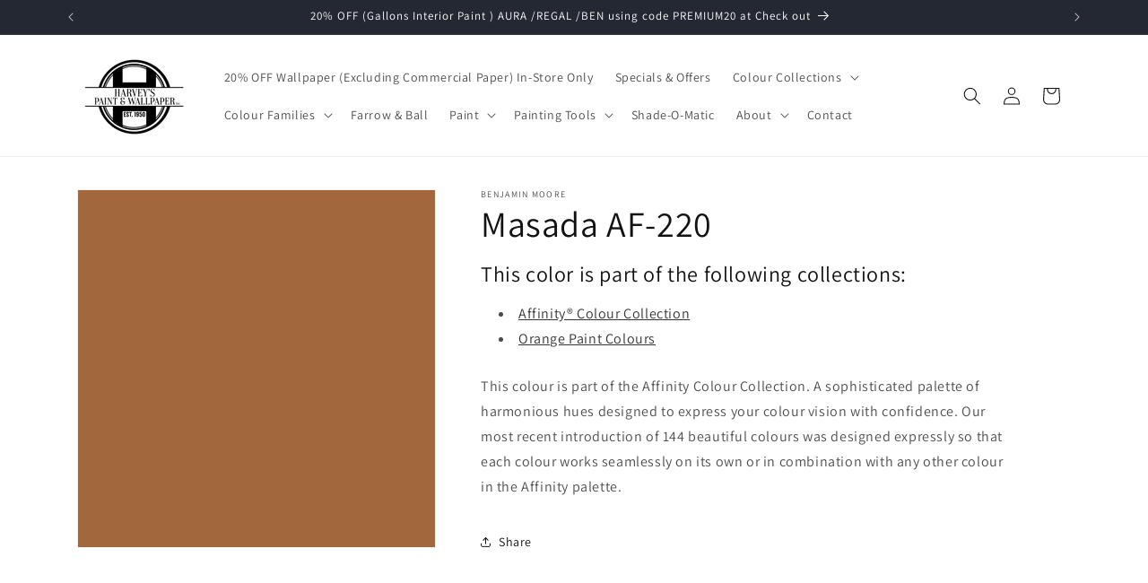

--- FILE ---
content_type: text/html; charset=utf-8
request_url: https://www.harveyspaint.com/products/masada-af-220
body_size: 39093
content:
<!doctype html>
<html class="js" lang="en">
  <head>
    <meta charset="utf-8">
    <meta http-equiv="X-UA-Compatible" content="IE=edge">
    <meta name="viewport" content="width=device-width,initial-scale=1">
    <meta name="theme-color" content="">
    <link rel="canonical" href="https://www.harveyspaint.com/products/masada-af-220"><link rel="icon" type="image/png" href="//www.harveyspaint.com/cdn/shop/files/benjamin-moore-favicon.png?crop=center&height=32&v=1637599159&width=32"><link rel="preconnect" href="https://fonts.shopifycdn.com" crossorigin><title>
      Masada AF-220 - Paint Colour
 &ndash; Harvey’s Paint &amp; Wallpaper Inc.</title>

    
      <meta name="description" content="This colour is part of the Affinity Colour Collection. A sophisticated palette of harmonious hues designed to express your colour vision with confidence. Our most recent introduction of 144 beautiful colours was designed expressly so that each colour works seamlessly on its own or in combination with any other colour i">
    

    

<meta property="og:site_name" content="Harvey’s Paint &amp; Wallpaper Inc.">
<meta property="og:url" content="https://www.harveyspaint.com/products/masada-af-220">
<meta property="og:title" content="Masada AF-220 - Paint Colour">
<meta property="og:type" content="product">
<meta property="og:description" content="This colour is part of the Affinity Colour Collection. A sophisticated palette of harmonious hues designed to express your colour vision with confidence. Our most recent introduction of 144 beautiful colours was designed expressly so that each colour works seamlessly on its own or in combination with any other colour i"><meta property="og:image" content="http://www.harveyspaint.com/cdn/shop/files/A3673E_b93d2fb3-4b4e-4f51-b749-7004d73fe879.png?v=1717241339">
  <meta property="og:image:secure_url" content="https://www.harveyspaint.com/cdn/shop/files/A3673E_b93d2fb3-4b4e-4f51-b749-7004d73fe879.png?v=1717241339">
  <meta property="og:image:width" content="1200">
  <meta property="og:image:height" content="1200"><meta property="og:price:amount" content="0.00">
  <meta property="og:price:currency" content="CAD"><meta name="twitter:site" content="@#"><meta name="twitter:card" content="summary_large_image">
<meta name="twitter:title" content="Masada AF-220 - Paint Colour">
<meta name="twitter:description" content="This colour is part of the Affinity Colour Collection. A sophisticated palette of harmonious hues designed to express your colour vision with confidence. Our most recent introduction of 144 beautiful colours was designed expressly so that each colour works seamlessly on its own or in combination with any other colour i">


    <script src="//www.harveyspaint.com/cdn/shop/t/53/assets/constants.js?v=132983761750457495441753474911" defer="defer"></script>
    <script src="//www.harveyspaint.com/cdn/shop/t/53/assets/pubsub.js?v=25310214064522200911753474912" defer="defer"></script>
    <script src="//www.harveyspaint.com/cdn/shop/t/53/assets/global.js?v=7301445359237545521753474911" defer="defer"></script>
    <script src="//www.harveyspaint.com/cdn/shop/t/53/assets/details-disclosure.js?v=13653116266235556501753474911" defer="defer"></script>
    <script src="//www.harveyspaint.com/cdn/shop/t/53/assets/details-modal.js?v=25581673532751508451753474911" defer="defer"></script>
    <script src="//www.harveyspaint.com/cdn/shop/t/53/assets/search-form.js?v=133129549252120666541753474912" defer="defer"></script><script src="//www.harveyspaint.com/cdn/shop/t/53/assets/animations.js?v=88693664871331136111753474910" defer="defer"></script><script>window.performance && window.performance.mark && window.performance.mark('shopify.content_for_header.start');</script><meta id="shopify-digital-wallet" name="shopify-digital-wallet" content="/61194305790/digital_wallets/dialog">
<meta name="shopify-checkout-api-token" content="4a3e64e7455f9e110235618a9a4d7fbe">
<link rel="alternate" type="application/json+oembed" href="https://www.harveyspaint.com/products/masada-af-220.oembed">
<script async="async" src="/checkouts/internal/preloads.js?locale=en-CA"></script>
<link rel="preconnect" href="https://shop.app" crossorigin="anonymous">
<script async="async" src="https://shop.app/checkouts/internal/preloads.js?locale=en-CA&shop_id=61194305790" crossorigin="anonymous"></script>
<script id="apple-pay-shop-capabilities" type="application/json">{"shopId":61194305790,"countryCode":"CA","currencyCode":"CAD","merchantCapabilities":["supports3DS"],"merchantId":"gid:\/\/shopify\/Shop\/61194305790","merchantName":"Harvey’s Paint \u0026 Wallpaper Inc.","requiredBillingContactFields":["postalAddress","email","phone"],"requiredShippingContactFields":["postalAddress","email","phone"],"shippingType":"shipping","supportedNetworks":["visa","masterCard","amex","discover","interac","jcb"],"total":{"type":"pending","label":"Harvey’s Paint \u0026 Wallpaper Inc.","amount":"1.00"},"shopifyPaymentsEnabled":true,"supportsSubscriptions":true}</script>
<script id="shopify-features" type="application/json">{"accessToken":"4a3e64e7455f9e110235618a9a4d7fbe","betas":["rich-media-storefront-analytics"],"domain":"www.harveyspaint.com","predictiveSearch":true,"shopId":61194305790,"locale":"en"}</script>
<script>var Shopify = Shopify || {};
Shopify.shop = "harveyspaint.myshopify.com";
Shopify.locale = "en";
Shopify.currency = {"active":"CAD","rate":"1.0"};
Shopify.country = "CA";
Shopify.theme = {"name":"Updated copy of Dawn ","id":150904078590,"schema_name":"Dawn","schema_version":"15.4.0","theme_store_id":887,"role":"main"};
Shopify.theme.handle = "null";
Shopify.theme.style = {"id":null,"handle":null};
Shopify.cdnHost = "www.harveyspaint.com/cdn";
Shopify.routes = Shopify.routes || {};
Shopify.routes.root = "/";</script>
<script type="module">!function(o){(o.Shopify=o.Shopify||{}).modules=!0}(window);</script>
<script>!function(o){function n(){var o=[];function n(){o.push(Array.prototype.slice.apply(arguments))}return n.q=o,n}var t=o.Shopify=o.Shopify||{};t.loadFeatures=n(),t.autoloadFeatures=n()}(window);</script>
<script>
  window.ShopifyPay = window.ShopifyPay || {};
  window.ShopifyPay.apiHost = "shop.app\/pay";
  window.ShopifyPay.redirectState = null;
</script>
<script id="shop-js-analytics" type="application/json">{"pageType":"product"}</script>
<script defer="defer" async type="module" src="//www.harveyspaint.com/cdn/shopifycloud/shop-js/modules/v2/client.init-shop-cart-sync_BT-GjEfc.en.esm.js"></script>
<script defer="defer" async type="module" src="//www.harveyspaint.com/cdn/shopifycloud/shop-js/modules/v2/chunk.common_D58fp_Oc.esm.js"></script>
<script defer="defer" async type="module" src="//www.harveyspaint.com/cdn/shopifycloud/shop-js/modules/v2/chunk.modal_xMitdFEc.esm.js"></script>
<script type="module">
  await import("//www.harveyspaint.com/cdn/shopifycloud/shop-js/modules/v2/client.init-shop-cart-sync_BT-GjEfc.en.esm.js");
await import("//www.harveyspaint.com/cdn/shopifycloud/shop-js/modules/v2/chunk.common_D58fp_Oc.esm.js");
await import("//www.harveyspaint.com/cdn/shopifycloud/shop-js/modules/v2/chunk.modal_xMitdFEc.esm.js");

  window.Shopify.SignInWithShop?.initShopCartSync?.({"fedCMEnabled":true,"windoidEnabled":true});

</script>
<script defer="defer" async type="module" src="//www.harveyspaint.com/cdn/shopifycloud/shop-js/modules/v2/client.payment-terms_Ci9AEqFq.en.esm.js"></script>
<script defer="defer" async type="module" src="//www.harveyspaint.com/cdn/shopifycloud/shop-js/modules/v2/chunk.common_D58fp_Oc.esm.js"></script>
<script defer="defer" async type="module" src="//www.harveyspaint.com/cdn/shopifycloud/shop-js/modules/v2/chunk.modal_xMitdFEc.esm.js"></script>
<script type="module">
  await import("//www.harveyspaint.com/cdn/shopifycloud/shop-js/modules/v2/client.payment-terms_Ci9AEqFq.en.esm.js");
await import("//www.harveyspaint.com/cdn/shopifycloud/shop-js/modules/v2/chunk.common_D58fp_Oc.esm.js");
await import("//www.harveyspaint.com/cdn/shopifycloud/shop-js/modules/v2/chunk.modal_xMitdFEc.esm.js");

  
</script>
<script>
  window.Shopify = window.Shopify || {};
  if (!window.Shopify.featureAssets) window.Shopify.featureAssets = {};
  window.Shopify.featureAssets['shop-js'] = {"shop-cart-sync":["modules/v2/client.shop-cart-sync_DZOKe7Ll.en.esm.js","modules/v2/chunk.common_D58fp_Oc.esm.js","modules/v2/chunk.modal_xMitdFEc.esm.js"],"init-fed-cm":["modules/v2/client.init-fed-cm_B6oLuCjv.en.esm.js","modules/v2/chunk.common_D58fp_Oc.esm.js","modules/v2/chunk.modal_xMitdFEc.esm.js"],"shop-cash-offers":["modules/v2/client.shop-cash-offers_D2sdYoxE.en.esm.js","modules/v2/chunk.common_D58fp_Oc.esm.js","modules/v2/chunk.modal_xMitdFEc.esm.js"],"shop-login-button":["modules/v2/client.shop-login-button_QeVjl5Y3.en.esm.js","modules/v2/chunk.common_D58fp_Oc.esm.js","modules/v2/chunk.modal_xMitdFEc.esm.js"],"pay-button":["modules/v2/client.pay-button_DXTOsIq6.en.esm.js","modules/v2/chunk.common_D58fp_Oc.esm.js","modules/v2/chunk.modal_xMitdFEc.esm.js"],"shop-button":["modules/v2/client.shop-button_DQZHx9pm.en.esm.js","modules/v2/chunk.common_D58fp_Oc.esm.js","modules/v2/chunk.modal_xMitdFEc.esm.js"],"avatar":["modules/v2/client.avatar_BTnouDA3.en.esm.js"],"init-windoid":["modules/v2/client.init-windoid_CR1B-cfM.en.esm.js","modules/v2/chunk.common_D58fp_Oc.esm.js","modules/v2/chunk.modal_xMitdFEc.esm.js"],"init-shop-for-new-customer-accounts":["modules/v2/client.init-shop-for-new-customer-accounts_C_vY_xzh.en.esm.js","modules/v2/client.shop-login-button_QeVjl5Y3.en.esm.js","modules/v2/chunk.common_D58fp_Oc.esm.js","modules/v2/chunk.modal_xMitdFEc.esm.js"],"init-shop-email-lookup-coordinator":["modules/v2/client.init-shop-email-lookup-coordinator_BI7n9ZSv.en.esm.js","modules/v2/chunk.common_D58fp_Oc.esm.js","modules/v2/chunk.modal_xMitdFEc.esm.js"],"init-shop-cart-sync":["modules/v2/client.init-shop-cart-sync_BT-GjEfc.en.esm.js","modules/v2/chunk.common_D58fp_Oc.esm.js","modules/v2/chunk.modal_xMitdFEc.esm.js"],"shop-toast-manager":["modules/v2/client.shop-toast-manager_DiYdP3xc.en.esm.js","modules/v2/chunk.common_D58fp_Oc.esm.js","modules/v2/chunk.modal_xMitdFEc.esm.js"],"init-customer-accounts":["modules/v2/client.init-customer-accounts_D9ZNqS-Q.en.esm.js","modules/v2/client.shop-login-button_QeVjl5Y3.en.esm.js","modules/v2/chunk.common_D58fp_Oc.esm.js","modules/v2/chunk.modal_xMitdFEc.esm.js"],"init-customer-accounts-sign-up":["modules/v2/client.init-customer-accounts-sign-up_iGw4briv.en.esm.js","modules/v2/client.shop-login-button_QeVjl5Y3.en.esm.js","modules/v2/chunk.common_D58fp_Oc.esm.js","modules/v2/chunk.modal_xMitdFEc.esm.js"],"shop-follow-button":["modules/v2/client.shop-follow-button_CqMgW2wH.en.esm.js","modules/v2/chunk.common_D58fp_Oc.esm.js","modules/v2/chunk.modal_xMitdFEc.esm.js"],"checkout-modal":["modules/v2/client.checkout-modal_xHeaAweL.en.esm.js","modules/v2/chunk.common_D58fp_Oc.esm.js","modules/v2/chunk.modal_xMitdFEc.esm.js"],"shop-login":["modules/v2/client.shop-login_D91U-Q7h.en.esm.js","modules/v2/chunk.common_D58fp_Oc.esm.js","modules/v2/chunk.modal_xMitdFEc.esm.js"],"lead-capture":["modules/v2/client.lead-capture_BJmE1dJe.en.esm.js","modules/v2/chunk.common_D58fp_Oc.esm.js","modules/v2/chunk.modal_xMitdFEc.esm.js"],"payment-terms":["modules/v2/client.payment-terms_Ci9AEqFq.en.esm.js","modules/v2/chunk.common_D58fp_Oc.esm.js","modules/v2/chunk.modal_xMitdFEc.esm.js"]};
</script>
<script id="__st">var __st={"a":61194305790,"offset":-18000,"reqid":"fc27de23-5db3-4f55-9f81-b95026447582-1769395915","pageurl":"www.harveyspaint.com\/products\/masada-af-220","u":"5cddf4ea5277","p":"product","rtyp":"product","rid":8517019435262};</script>
<script>window.ShopifyPaypalV4VisibilityTracking = true;</script>
<script id="captcha-bootstrap">!function(){'use strict';const t='contact',e='account',n='new_comment',o=[[t,t],['blogs',n],['comments',n],[t,'customer']],c=[[e,'customer_login'],[e,'guest_login'],[e,'recover_customer_password'],[e,'create_customer']],r=t=>t.map((([t,e])=>`form[action*='/${t}']:not([data-nocaptcha='true']) input[name='form_type'][value='${e}']`)).join(','),a=t=>()=>t?[...document.querySelectorAll(t)].map((t=>t.form)):[];function s(){const t=[...o],e=r(t);return a(e)}const i='password',u='form_key',d=['recaptcha-v3-token','g-recaptcha-response','h-captcha-response',i],f=()=>{try{return window.sessionStorage}catch{return}},m='__shopify_v',_=t=>t.elements[u];function p(t,e,n=!1){try{const o=window.sessionStorage,c=JSON.parse(o.getItem(e)),{data:r}=function(t){const{data:e,action:n}=t;return t[m]||n?{data:e,action:n}:{data:t,action:n}}(c);for(const[e,n]of Object.entries(r))t.elements[e]&&(t.elements[e].value=n);n&&o.removeItem(e)}catch(o){console.error('form repopulation failed',{error:o})}}const l='form_type',E='cptcha';function T(t){t.dataset[E]=!0}const w=window,h=w.document,L='Shopify',v='ce_forms',y='captcha';let A=!1;((t,e)=>{const n=(g='f06e6c50-85a8-45c8-87d0-21a2b65856fe',I='https://cdn.shopify.com/shopifycloud/storefront-forms-hcaptcha/ce_storefront_forms_captcha_hcaptcha.v1.5.2.iife.js',D={infoText:'Protected by hCaptcha',privacyText:'Privacy',termsText:'Terms'},(t,e,n)=>{const o=w[L][v],c=o.bindForm;if(c)return c(t,g,e,D).then(n);var r;o.q.push([[t,g,e,D],n]),r=I,A||(h.body.append(Object.assign(h.createElement('script'),{id:'captcha-provider',async:!0,src:r})),A=!0)});var g,I,D;w[L]=w[L]||{},w[L][v]=w[L][v]||{},w[L][v].q=[],w[L][y]=w[L][y]||{},w[L][y].protect=function(t,e){n(t,void 0,e),T(t)},Object.freeze(w[L][y]),function(t,e,n,w,h,L){const[v,y,A,g]=function(t,e,n){const i=e?o:[],u=t?c:[],d=[...i,...u],f=r(d),m=r(i),_=r(d.filter((([t,e])=>n.includes(e))));return[a(f),a(m),a(_),s()]}(w,h,L),I=t=>{const e=t.target;return e instanceof HTMLFormElement?e:e&&e.form},D=t=>v().includes(t);t.addEventListener('submit',(t=>{const e=I(t);if(!e)return;const n=D(e)&&!e.dataset.hcaptchaBound&&!e.dataset.recaptchaBound,o=_(e),c=g().includes(e)&&(!o||!o.value);(n||c)&&t.preventDefault(),c&&!n&&(function(t){try{if(!f())return;!function(t){const e=f();if(!e)return;const n=_(t);if(!n)return;const o=n.value;o&&e.removeItem(o)}(t);const e=Array.from(Array(32),(()=>Math.random().toString(36)[2])).join('');!function(t,e){_(t)||t.append(Object.assign(document.createElement('input'),{type:'hidden',name:u})),t.elements[u].value=e}(t,e),function(t,e){const n=f();if(!n)return;const o=[...t.querySelectorAll(`input[type='${i}']`)].map((({name:t})=>t)),c=[...d,...o],r={};for(const[a,s]of new FormData(t).entries())c.includes(a)||(r[a]=s);n.setItem(e,JSON.stringify({[m]:1,action:t.action,data:r}))}(t,e)}catch(e){console.error('failed to persist form',e)}}(e),e.submit())}));const S=(t,e)=>{t&&!t.dataset[E]&&(n(t,e.some((e=>e===t))),T(t))};for(const o of['focusin','change'])t.addEventListener(o,(t=>{const e=I(t);D(e)&&S(e,y())}));const B=e.get('form_key'),M=e.get(l),P=B&&M;t.addEventListener('DOMContentLoaded',(()=>{const t=y();if(P)for(const e of t)e.elements[l].value===M&&p(e,B);[...new Set([...A(),...v().filter((t=>'true'===t.dataset.shopifyCaptcha))])].forEach((e=>S(e,t)))}))}(h,new URLSearchParams(w.location.search),n,t,e,['guest_login'])})(!0,!0)}();</script>
<script integrity="sha256-4kQ18oKyAcykRKYeNunJcIwy7WH5gtpwJnB7kiuLZ1E=" data-source-attribution="shopify.loadfeatures" defer="defer" src="//www.harveyspaint.com/cdn/shopifycloud/storefront/assets/storefront/load_feature-a0a9edcb.js" crossorigin="anonymous"></script>
<script crossorigin="anonymous" defer="defer" src="//www.harveyspaint.com/cdn/shopifycloud/storefront/assets/shopify_pay/storefront-65b4c6d7.js?v=20250812"></script>
<script data-source-attribution="shopify.dynamic_checkout.dynamic.init">var Shopify=Shopify||{};Shopify.PaymentButton=Shopify.PaymentButton||{isStorefrontPortableWallets:!0,init:function(){window.Shopify.PaymentButton.init=function(){};var t=document.createElement("script");t.src="https://www.harveyspaint.com/cdn/shopifycloud/portable-wallets/latest/portable-wallets.en.js",t.type="module",document.head.appendChild(t)}};
</script>
<script data-source-attribution="shopify.dynamic_checkout.buyer_consent">
  function portableWalletsHideBuyerConsent(e){var t=document.getElementById("shopify-buyer-consent"),n=document.getElementById("shopify-subscription-policy-button");t&&n&&(t.classList.add("hidden"),t.setAttribute("aria-hidden","true"),n.removeEventListener("click",e))}function portableWalletsShowBuyerConsent(e){var t=document.getElementById("shopify-buyer-consent"),n=document.getElementById("shopify-subscription-policy-button");t&&n&&(t.classList.remove("hidden"),t.removeAttribute("aria-hidden"),n.addEventListener("click",e))}window.Shopify?.PaymentButton&&(window.Shopify.PaymentButton.hideBuyerConsent=portableWalletsHideBuyerConsent,window.Shopify.PaymentButton.showBuyerConsent=portableWalletsShowBuyerConsent);
</script>
<script data-source-attribution="shopify.dynamic_checkout.cart.bootstrap">document.addEventListener("DOMContentLoaded",(function(){function t(){return document.querySelector("shopify-accelerated-checkout-cart, shopify-accelerated-checkout")}if(t())Shopify.PaymentButton.init();else{new MutationObserver((function(e,n){t()&&(Shopify.PaymentButton.init(),n.disconnect())})).observe(document.body,{childList:!0,subtree:!0})}}));
</script>
<link id="shopify-accelerated-checkout-styles" rel="stylesheet" media="screen" href="https://www.harveyspaint.com/cdn/shopifycloud/portable-wallets/latest/accelerated-checkout-backwards-compat.css" crossorigin="anonymous">
<style id="shopify-accelerated-checkout-cart">
        #shopify-buyer-consent {
  margin-top: 1em;
  display: inline-block;
  width: 100%;
}

#shopify-buyer-consent.hidden {
  display: none;
}

#shopify-subscription-policy-button {
  background: none;
  border: none;
  padding: 0;
  text-decoration: underline;
  font-size: inherit;
  cursor: pointer;
}

#shopify-subscription-policy-button::before {
  box-shadow: none;
}

      </style>
<script id="sections-script" data-sections="header" defer="defer" src="//www.harveyspaint.com/cdn/shop/t/53/compiled_assets/scripts.js?v=1313"></script>
<script>window.performance && window.performance.mark && window.performance.mark('shopify.content_for_header.end');</script>


    <style data-shopify>
      @font-face {
  font-family: Assistant;
  font-weight: 400;
  font-style: normal;
  font-display: swap;
  src: url("//www.harveyspaint.com/cdn/fonts/assistant/assistant_n4.9120912a469cad1cc292572851508ca49d12e768.woff2") format("woff2"),
       url("//www.harveyspaint.com/cdn/fonts/assistant/assistant_n4.6e9875ce64e0fefcd3f4446b7ec9036b3ddd2985.woff") format("woff");
}

      @font-face {
  font-family: Assistant;
  font-weight: 700;
  font-style: normal;
  font-display: swap;
  src: url("//www.harveyspaint.com/cdn/fonts/assistant/assistant_n7.bf44452348ec8b8efa3aa3068825305886b1c83c.woff2") format("woff2"),
       url("//www.harveyspaint.com/cdn/fonts/assistant/assistant_n7.0c887fee83f6b3bda822f1150b912c72da0f7b64.woff") format("woff");
}

      
      
      @font-face {
  font-family: Assistant;
  font-weight: 400;
  font-style: normal;
  font-display: swap;
  src: url("//www.harveyspaint.com/cdn/fonts/assistant/assistant_n4.9120912a469cad1cc292572851508ca49d12e768.woff2") format("woff2"),
       url("//www.harveyspaint.com/cdn/fonts/assistant/assistant_n4.6e9875ce64e0fefcd3f4446b7ec9036b3ddd2985.woff") format("woff");
}


      
        :root,
        .color-background-1 {
          --color-background: 255,255,255;
        
          --gradient-background: #ffffff;
        

        

        --color-foreground: 18,18,18;
        --color-background-contrast: 191,191,191;
        --color-shadow: 18,18,18;
        --color-button: 18,18,18;
        --color-button-text: 255,255,255;
        --color-secondary-button: 255,255,255;
        --color-secondary-button-text: 18,18,18;
        --color-link: 18,18,18;
        --color-badge-foreground: 18,18,18;
        --color-badge-background: 255,255,255;
        --color-badge-border: 18,18,18;
        --payment-terms-background-color: rgb(255 255 255);
      }
      
        
        .color-background-2 {
          --color-background: 243,243,243;
        
          --gradient-background: #f3f3f3;
        

        

        --color-foreground: 18,18,18;
        --color-background-contrast: 179,179,179;
        --color-shadow: 18,18,18;
        --color-button: 18,18,18;
        --color-button-text: 243,243,243;
        --color-secondary-button: 243,243,243;
        --color-secondary-button-text: 18,18,18;
        --color-link: 18,18,18;
        --color-badge-foreground: 18,18,18;
        --color-badge-background: 243,243,243;
        --color-badge-border: 18,18,18;
        --payment-terms-background-color: rgb(243 243 243);
      }
      
        
        .color-inverse {
          --color-background: 36,40,51;
        
          --gradient-background: #242833;
        

        

        --color-foreground: 255,255,255;
        --color-background-contrast: 47,52,66;
        --color-shadow: 18,18,18;
        --color-button: 255,255,255;
        --color-button-text: 0,0,0;
        --color-secondary-button: 36,40,51;
        --color-secondary-button-text: 255,255,255;
        --color-link: 255,255,255;
        --color-badge-foreground: 255,255,255;
        --color-badge-background: 36,40,51;
        --color-badge-border: 255,255,255;
        --payment-terms-background-color: rgb(36 40 51);
      }
      
        
        .color-accent-1 {
          --color-background: 18,18,18;
        
          --gradient-background: #121212;
        

        

        --color-foreground: 255,255,255;
        --color-background-contrast: 146,146,146;
        --color-shadow: 18,18,18;
        --color-button: 255,255,255;
        --color-button-text: 18,18,18;
        --color-secondary-button: 18,18,18;
        --color-secondary-button-text: 255,255,255;
        --color-link: 255,255,255;
        --color-badge-foreground: 255,255,255;
        --color-badge-background: 18,18,18;
        --color-badge-border: 255,255,255;
        --payment-terms-background-color: rgb(18 18 18);
      }
      
        
        .color-accent-2 {
          --color-background: 51,79,180;
        
          --gradient-background: #334fb4;
        

        

        --color-foreground: 255,255,255;
        --color-background-contrast: 23,35,81;
        --color-shadow: 18,18,18;
        --color-button: 255,255,255;
        --color-button-text: 51,79,180;
        --color-secondary-button: 51,79,180;
        --color-secondary-button-text: 255,255,255;
        --color-link: 255,255,255;
        --color-badge-foreground: 255,255,255;
        --color-badge-background: 51,79,180;
        --color-badge-border: 255,255,255;
        --payment-terms-background-color: rgb(51 79 180);
      }
      

      body, .color-background-1, .color-background-2, .color-inverse, .color-accent-1, .color-accent-2 {
        color: rgba(var(--color-foreground), 0.75);
        background-color: rgb(var(--color-background));
      }

      :root {
        --font-body-family: Assistant, sans-serif;
        --font-body-style: normal;
        --font-body-weight: 400;
        --font-body-weight-bold: 700;

        --font-heading-family: Assistant, sans-serif;
        --font-heading-style: normal;
        --font-heading-weight: 400;

        --font-body-scale: 1.0;
        --font-heading-scale: 1.0;

        --media-padding: px;
        --media-border-opacity: 0.05;
        --media-border-width: 1px;
        --media-radius: 0px;
        --media-shadow-opacity: 0.0;
        --media-shadow-horizontal-offset: 0px;
        --media-shadow-vertical-offset: 4px;
        --media-shadow-blur-radius: 5px;
        --media-shadow-visible: 0;

        --page-width: 120rem;
        --page-width-margin: 0rem;

        --product-card-image-padding: 0.0rem;
        --product-card-corner-radius: 0.0rem;
        --product-card-text-alignment: left;
        --product-card-border-width: 0.0rem;
        --product-card-border-opacity: 0.1;
        --product-card-shadow-opacity: 0.0;
        --product-card-shadow-visible: 0;
        --product-card-shadow-horizontal-offset: 0.0rem;
        --product-card-shadow-vertical-offset: 0.4rem;
        --product-card-shadow-blur-radius: 0.5rem;

        --collection-card-image-padding: 0.0rem;
        --collection-card-corner-radius: 0.0rem;
        --collection-card-text-alignment: left;
        --collection-card-border-width: 0.0rem;
        --collection-card-border-opacity: 0.0;
        --collection-card-shadow-opacity: 0.1;
        --collection-card-shadow-visible: 1;
        --collection-card-shadow-horizontal-offset: 0.0rem;
        --collection-card-shadow-vertical-offset: 0.0rem;
        --collection-card-shadow-blur-radius: 0.0rem;

        --blog-card-image-padding: 0.0rem;
        --blog-card-corner-radius: 0.0rem;
        --blog-card-text-alignment: left;
        --blog-card-border-width: 0.0rem;
        --blog-card-border-opacity: 0.0;
        --blog-card-shadow-opacity: 0.1;
        --blog-card-shadow-visible: 1;
        --blog-card-shadow-horizontal-offset: 0.0rem;
        --blog-card-shadow-vertical-offset: 0.0rem;
        --blog-card-shadow-blur-radius: 0.0rem;

        --badge-corner-radius: 4.0rem;

        --popup-border-width: 1px;
        --popup-border-opacity: 0.1;
        --popup-corner-radius: 0px;
        --popup-shadow-opacity: 0.0;
        --popup-shadow-horizontal-offset: 0px;
        --popup-shadow-vertical-offset: 4px;
        --popup-shadow-blur-radius: 5px;

        --drawer-border-width: 1px;
        --drawer-border-opacity: 0.1;
        --drawer-shadow-opacity: 0.0;
        --drawer-shadow-horizontal-offset: 0px;
        --drawer-shadow-vertical-offset: 4px;
        --drawer-shadow-blur-radius: 5px;

        --spacing-sections-desktop: 0px;
        --spacing-sections-mobile: 0px;

        --grid-desktop-vertical-spacing: 8px;
        --grid-desktop-horizontal-spacing: 8px;
        --grid-mobile-vertical-spacing: 4px;
        --grid-mobile-horizontal-spacing: 4px;

        --text-boxes-border-opacity: 0.1;
        --text-boxes-border-width: 0px;
        --text-boxes-radius: 0px;
        --text-boxes-shadow-opacity: 0.0;
        --text-boxes-shadow-visible: 0;
        --text-boxes-shadow-horizontal-offset: 0px;
        --text-boxes-shadow-vertical-offset: 4px;
        --text-boxes-shadow-blur-radius: 5px;

        --buttons-radius: 0px;
        --buttons-radius-outset: 0px;
        --buttons-border-width: 1px;
        --buttons-border-opacity: 1.0;
        --buttons-shadow-opacity: 0.0;
        --buttons-shadow-visible: 0;
        --buttons-shadow-horizontal-offset: 0px;
        --buttons-shadow-vertical-offset: 4px;
        --buttons-shadow-blur-radius: 5px;
        --buttons-border-offset: 0px;

        --inputs-radius: 0px;
        --inputs-border-width: 1px;
        --inputs-border-opacity: 0.55;
        --inputs-shadow-opacity: 0.0;
        --inputs-shadow-horizontal-offset: 0px;
        --inputs-margin-offset: 0px;
        --inputs-shadow-vertical-offset: 4px;
        --inputs-shadow-blur-radius: 5px;
        --inputs-radius-outset: 0px;

        --variant-pills-radius: 40px;
        --variant-pills-border-width: 1px;
        --variant-pills-border-opacity: 0.55;
        --variant-pills-shadow-opacity: 0.0;
        --variant-pills-shadow-horizontal-offset: 0px;
        --variant-pills-shadow-vertical-offset: 4px;
        --variant-pills-shadow-blur-radius: 5px;
      }

      *,
      *::before,
      *::after {
        box-sizing: inherit;
      }

      html {
        box-sizing: border-box;
        font-size: calc(var(--font-body-scale) * 62.5%);
        height: 100%;
      }

      body {
        display: grid;
        grid-template-rows: auto auto 1fr auto;
        grid-template-columns: 100%;
        min-height: 100%;
        margin: 0;
        font-size: 1.5rem;
        letter-spacing: 0.06rem;
        line-height: calc(1 + 0.8 / var(--font-body-scale));
        font-family: var(--font-body-family);
        font-style: var(--font-body-style);
        font-weight: var(--font-body-weight);
      }

      @media screen and (min-width: 750px) {
        body {
          font-size: 1.6rem;
        }
      }
    </style>

    <link href="//www.harveyspaint.com/cdn/shop/t/53/assets/base.css?v=159841507637079171801753474910" rel="stylesheet" type="text/css" media="all" />
    <link rel="stylesheet" href="//www.harveyspaint.com/cdn/shop/t/53/assets/component-cart-items.css?v=13033300910818915211753474910" media="print" onload="this.media='all'">
      <link rel="preload" as="font" href="//www.harveyspaint.com/cdn/fonts/assistant/assistant_n4.9120912a469cad1cc292572851508ca49d12e768.woff2" type="font/woff2" crossorigin>
      

      <link rel="preload" as="font" href="//www.harveyspaint.com/cdn/fonts/assistant/assistant_n4.9120912a469cad1cc292572851508ca49d12e768.woff2" type="font/woff2" crossorigin>
      
<link
        rel="stylesheet"
        href="//www.harveyspaint.com/cdn/shop/t/53/assets/component-predictive-search.css?v=118923337488134913561753474910"
        media="print"
        onload="this.media='all'"
      ><script>
      if (Shopify.designMode) {
        document.documentElement.classList.add('shopify-design-mode');
      }
    </script>
  <script src="https://cdn.shopify.com/extensions/4b7a4b6d-f7c0-4544-afc6-cd51b8019571/free-notification-bar-messages-1/assets/magical-messages.js" type="text/javascript" defer="defer"></script>
<link href="https://cdn.shopify.com/extensions/4b7a4b6d-f7c0-4544-afc6-cd51b8019571/free-notification-bar-messages-1/assets/magical-messages.css" rel="stylesheet" type="text/css" media="all">
<link href="https://cdn.shopify.com/extensions/30ac50d9-3e28-47a9-b7c9-168537cfc503/magical-related-products-1/assets/magical-related-products.css" rel="stylesheet" type="text/css" media="all">
<script src="https://cdn.shopify.com/extensions/019ab6a1-508d-7b75-868a-a2e3da3e7a3d/paint-color-picker-18/assets/magical-color-variants.js" type="text/javascript" defer="defer"></script>
<link href="https://cdn.shopify.com/extensions/019ab6a1-508d-7b75-868a-a2e3da3e7a3d/paint-color-picker-18/assets/magical-color-variants.css" rel="stylesheet" type="text/css" media="all">
<link href="https://cdn.shopify.com/extensions/019ab6a1-508d-7b75-868a-a2e3da3e7a3d/paint-color-picker-18/assets/magical-tintable-products.css" rel="stylesheet" type="text/css" media="all">
<link href="https://monorail-edge.shopifysvc.com" rel="dns-prefetch">
<script>(function(){if ("sendBeacon" in navigator && "performance" in window) {try {var session_token_from_headers = performance.getEntriesByType('navigation')[0].serverTiming.find(x => x.name == '_s').description;} catch {var session_token_from_headers = undefined;}var session_cookie_matches = document.cookie.match(/_shopify_s=([^;]*)/);var session_token_from_cookie = session_cookie_matches && session_cookie_matches.length === 2 ? session_cookie_matches[1] : "";var session_token = session_token_from_headers || session_token_from_cookie || "";function handle_abandonment_event(e) {var entries = performance.getEntries().filter(function(entry) {return /monorail-edge.shopifysvc.com/.test(entry.name);});if (!window.abandonment_tracked && entries.length === 0) {window.abandonment_tracked = true;var currentMs = Date.now();var navigation_start = performance.timing.navigationStart;var payload = {shop_id: 61194305790,url: window.location.href,navigation_start,duration: currentMs - navigation_start,session_token,page_type: "product"};window.navigator.sendBeacon("https://monorail-edge.shopifysvc.com/v1/produce", JSON.stringify({schema_id: "online_store_buyer_site_abandonment/1.1",payload: payload,metadata: {event_created_at_ms: currentMs,event_sent_at_ms: currentMs}}));}}window.addEventListener('pagehide', handle_abandonment_event);}}());</script>
<script id="web-pixels-manager-setup">(function e(e,d,r,n,o){if(void 0===o&&(o={}),!Boolean(null===(a=null===(i=window.Shopify)||void 0===i?void 0:i.analytics)||void 0===a?void 0:a.replayQueue)){var i,a;window.Shopify=window.Shopify||{};var t=window.Shopify;t.analytics=t.analytics||{};var s=t.analytics;s.replayQueue=[],s.publish=function(e,d,r){return s.replayQueue.push([e,d,r]),!0};try{self.performance.mark("wpm:start")}catch(e){}var l=function(){var e={modern:/Edge?\/(1{2}[4-9]|1[2-9]\d|[2-9]\d{2}|\d{4,})\.\d+(\.\d+|)|Firefox\/(1{2}[4-9]|1[2-9]\d|[2-9]\d{2}|\d{4,})\.\d+(\.\d+|)|Chrom(ium|e)\/(9{2}|\d{3,})\.\d+(\.\d+|)|(Maci|X1{2}).+ Version\/(15\.\d+|(1[6-9]|[2-9]\d|\d{3,})\.\d+)([,.]\d+|)( \(\w+\)|)( Mobile\/\w+|) Safari\/|Chrome.+OPR\/(9{2}|\d{3,})\.\d+\.\d+|(CPU[ +]OS|iPhone[ +]OS|CPU[ +]iPhone|CPU IPhone OS|CPU iPad OS)[ +]+(15[._]\d+|(1[6-9]|[2-9]\d|\d{3,})[._]\d+)([._]\d+|)|Android:?[ /-](13[3-9]|1[4-9]\d|[2-9]\d{2}|\d{4,})(\.\d+|)(\.\d+|)|Android.+Firefox\/(13[5-9]|1[4-9]\d|[2-9]\d{2}|\d{4,})\.\d+(\.\d+|)|Android.+Chrom(ium|e)\/(13[3-9]|1[4-9]\d|[2-9]\d{2}|\d{4,})\.\d+(\.\d+|)|SamsungBrowser\/([2-9]\d|\d{3,})\.\d+/,legacy:/Edge?\/(1[6-9]|[2-9]\d|\d{3,})\.\d+(\.\d+|)|Firefox\/(5[4-9]|[6-9]\d|\d{3,})\.\d+(\.\d+|)|Chrom(ium|e)\/(5[1-9]|[6-9]\d|\d{3,})\.\d+(\.\d+|)([\d.]+$|.*Safari\/(?![\d.]+ Edge\/[\d.]+$))|(Maci|X1{2}).+ Version\/(10\.\d+|(1[1-9]|[2-9]\d|\d{3,})\.\d+)([,.]\d+|)( \(\w+\)|)( Mobile\/\w+|) Safari\/|Chrome.+OPR\/(3[89]|[4-9]\d|\d{3,})\.\d+\.\d+|(CPU[ +]OS|iPhone[ +]OS|CPU[ +]iPhone|CPU IPhone OS|CPU iPad OS)[ +]+(10[._]\d+|(1[1-9]|[2-9]\d|\d{3,})[._]\d+)([._]\d+|)|Android:?[ /-](13[3-9]|1[4-9]\d|[2-9]\d{2}|\d{4,})(\.\d+|)(\.\d+|)|Mobile Safari.+OPR\/([89]\d|\d{3,})\.\d+\.\d+|Android.+Firefox\/(13[5-9]|1[4-9]\d|[2-9]\d{2}|\d{4,})\.\d+(\.\d+|)|Android.+Chrom(ium|e)\/(13[3-9]|1[4-9]\d|[2-9]\d{2}|\d{4,})\.\d+(\.\d+|)|Android.+(UC? ?Browser|UCWEB|U3)[ /]?(15\.([5-9]|\d{2,})|(1[6-9]|[2-9]\d|\d{3,})\.\d+)\.\d+|SamsungBrowser\/(5\.\d+|([6-9]|\d{2,})\.\d+)|Android.+MQ{2}Browser\/(14(\.(9|\d{2,})|)|(1[5-9]|[2-9]\d|\d{3,})(\.\d+|))(\.\d+|)|K[Aa][Ii]OS\/(3\.\d+|([4-9]|\d{2,})\.\d+)(\.\d+|)/},d=e.modern,r=e.legacy,n=navigator.userAgent;return n.match(d)?"modern":n.match(r)?"legacy":"unknown"}(),u="modern"===l?"modern":"legacy",c=(null!=n?n:{modern:"",legacy:""})[u],f=function(e){return[e.baseUrl,"/wpm","/b",e.hashVersion,"modern"===e.buildTarget?"m":"l",".js"].join("")}({baseUrl:d,hashVersion:r,buildTarget:u}),m=function(e){var d=e.version,r=e.bundleTarget,n=e.surface,o=e.pageUrl,i=e.monorailEndpoint;return{emit:function(e){var a=e.status,t=e.errorMsg,s=(new Date).getTime(),l=JSON.stringify({metadata:{event_sent_at_ms:s},events:[{schema_id:"web_pixels_manager_load/3.1",payload:{version:d,bundle_target:r,page_url:o,status:a,surface:n,error_msg:t},metadata:{event_created_at_ms:s}}]});if(!i)return console&&console.warn&&console.warn("[Web Pixels Manager] No Monorail endpoint provided, skipping logging."),!1;try{return self.navigator.sendBeacon.bind(self.navigator)(i,l)}catch(e){}var u=new XMLHttpRequest;try{return u.open("POST",i,!0),u.setRequestHeader("Content-Type","text/plain"),u.send(l),!0}catch(e){return console&&console.warn&&console.warn("[Web Pixels Manager] Got an unhandled error while logging to Monorail."),!1}}}}({version:r,bundleTarget:l,surface:e.surface,pageUrl:self.location.href,monorailEndpoint:e.monorailEndpoint});try{o.browserTarget=l,function(e){var d=e.src,r=e.async,n=void 0===r||r,o=e.onload,i=e.onerror,a=e.sri,t=e.scriptDataAttributes,s=void 0===t?{}:t,l=document.createElement("script"),u=document.querySelector("head"),c=document.querySelector("body");if(l.async=n,l.src=d,a&&(l.integrity=a,l.crossOrigin="anonymous"),s)for(var f in s)if(Object.prototype.hasOwnProperty.call(s,f))try{l.dataset[f]=s[f]}catch(e){}if(o&&l.addEventListener("load",o),i&&l.addEventListener("error",i),u)u.appendChild(l);else{if(!c)throw new Error("Did not find a head or body element to append the script");c.appendChild(l)}}({src:f,async:!0,onload:function(){if(!function(){var e,d;return Boolean(null===(d=null===(e=window.Shopify)||void 0===e?void 0:e.analytics)||void 0===d?void 0:d.initialized)}()){var d=window.webPixelsManager.init(e)||void 0;if(d){var r=window.Shopify.analytics;r.replayQueue.forEach((function(e){var r=e[0],n=e[1],o=e[2];d.publishCustomEvent(r,n,o)})),r.replayQueue=[],r.publish=d.publishCustomEvent,r.visitor=d.visitor,r.initialized=!0}}},onerror:function(){return m.emit({status:"failed",errorMsg:"".concat(f," has failed to load")})},sri:function(e){var d=/^sha384-[A-Za-z0-9+/=]+$/;return"string"==typeof e&&d.test(e)}(c)?c:"",scriptDataAttributes:o}),m.emit({status:"loading"})}catch(e){m.emit({status:"failed",errorMsg:(null==e?void 0:e.message)||"Unknown error"})}}})({shopId: 61194305790,storefrontBaseUrl: "https://www.harveyspaint.com",extensionsBaseUrl: "https://extensions.shopifycdn.com/cdn/shopifycloud/web-pixels-manager",monorailEndpoint: "https://monorail-edge.shopifysvc.com/unstable/produce_batch",surface: "storefront-renderer",enabledBetaFlags: ["2dca8a86"],webPixelsConfigList: [{"id":"587497726","configuration":"{\"pixel_id\":\"791772449567568\",\"pixel_type\":\"facebook_pixel\"}","eventPayloadVersion":"v1","runtimeContext":"OPEN","scriptVersion":"ca16bc87fe92b6042fbaa3acc2fbdaa6","type":"APP","apiClientId":2329312,"privacyPurposes":["ANALYTICS","MARKETING","SALE_OF_DATA"],"dataSharingAdjustments":{"protectedCustomerApprovalScopes":["read_customer_address","read_customer_email","read_customer_name","read_customer_personal_data","read_customer_phone"]}},{"id":"470712574","configuration":"{\"config\":\"{\\\"pixel_id\\\":\\\"G-XNM4ZHG23N\\\",\\\"target_country\\\":\\\"CA\\\",\\\"gtag_events\\\":[{\\\"type\\\":\\\"begin_checkout\\\",\\\"action_label\\\":\\\"G-XNM4ZHG23N\\\"},{\\\"type\\\":\\\"search\\\",\\\"action_label\\\":\\\"G-XNM4ZHG23N\\\"},{\\\"type\\\":\\\"view_item\\\",\\\"action_label\\\":[\\\"G-XNM4ZHG23N\\\",\\\"MC-Z661JF3Y6J\\\"]},{\\\"type\\\":\\\"purchase\\\",\\\"action_label\\\":[\\\"G-XNM4ZHG23N\\\",\\\"MC-Z661JF3Y6J\\\"]},{\\\"type\\\":\\\"page_view\\\",\\\"action_label\\\":[\\\"G-XNM4ZHG23N\\\",\\\"MC-Z661JF3Y6J\\\"]},{\\\"type\\\":\\\"add_payment_info\\\",\\\"action_label\\\":\\\"G-XNM4ZHG23N\\\"},{\\\"type\\\":\\\"add_to_cart\\\",\\\"action_label\\\":\\\"G-XNM4ZHG23N\\\"}],\\\"enable_monitoring_mode\\\":false}\"}","eventPayloadVersion":"v1","runtimeContext":"OPEN","scriptVersion":"b2a88bafab3e21179ed38636efcd8a93","type":"APP","apiClientId":1780363,"privacyPurposes":[],"dataSharingAdjustments":{"protectedCustomerApprovalScopes":["read_customer_address","read_customer_email","read_customer_name","read_customer_personal_data","read_customer_phone"]}},{"id":"62292222","eventPayloadVersion":"v1","runtimeContext":"LAX","scriptVersion":"1","type":"CUSTOM","privacyPurposes":["ANALYTICS"],"name":"Google Analytics tag (migrated)"},{"id":"shopify-app-pixel","configuration":"{}","eventPayloadVersion":"v1","runtimeContext":"STRICT","scriptVersion":"0450","apiClientId":"shopify-pixel","type":"APP","privacyPurposes":["ANALYTICS","MARKETING"]},{"id":"shopify-custom-pixel","eventPayloadVersion":"v1","runtimeContext":"LAX","scriptVersion":"0450","apiClientId":"shopify-pixel","type":"CUSTOM","privacyPurposes":["ANALYTICS","MARKETING"]}],isMerchantRequest: false,initData: {"shop":{"name":"Harvey’s Paint \u0026 Wallpaper Inc.","paymentSettings":{"currencyCode":"CAD"},"myshopifyDomain":"harveyspaint.myshopify.com","countryCode":"CA","storefrontUrl":"https:\/\/www.harveyspaint.com"},"customer":null,"cart":null,"checkout":null,"productVariants":[{"price":{"amount":0.0,"currencyCode":"CAD"},"product":{"title":"Masada AF-220","vendor":"Benjamin Moore","id":"8517019435262","untranslatedTitle":"Masada AF-220","url":"\/products\/masada-af-220","type":"Colour"},"id":"45400328274174","image":{"src":"\/\/www.harveyspaint.com\/cdn\/shop\/files\/A3673E_b93d2fb3-4b4e-4f51-b749-7004d73fe879.png?v=1717241339"},"sku":null,"title":"Default Title","untranslatedTitle":"Default Title"}],"purchasingCompany":null},},"https://www.harveyspaint.com/cdn","fcfee988w5aeb613cpc8e4bc33m6693e112",{"modern":"","legacy":""},{"shopId":"61194305790","storefrontBaseUrl":"https:\/\/www.harveyspaint.com","extensionBaseUrl":"https:\/\/extensions.shopifycdn.com\/cdn\/shopifycloud\/web-pixels-manager","surface":"storefront-renderer","enabledBetaFlags":"[\"2dca8a86\"]","isMerchantRequest":"false","hashVersion":"fcfee988w5aeb613cpc8e4bc33m6693e112","publish":"custom","events":"[[\"page_viewed\",{}],[\"product_viewed\",{\"productVariant\":{\"price\":{\"amount\":0.0,\"currencyCode\":\"CAD\"},\"product\":{\"title\":\"Masada AF-220\",\"vendor\":\"Benjamin Moore\",\"id\":\"8517019435262\",\"untranslatedTitle\":\"Masada AF-220\",\"url\":\"\/products\/masada-af-220\",\"type\":\"Colour\"},\"id\":\"45400328274174\",\"image\":{\"src\":\"\/\/www.harveyspaint.com\/cdn\/shop\/files\/A3673E_b93d2fb3-4b4e-4f51-b749-7004d73fe879.png?v=1717241339\"},\"sku\":null,\"title\":\"Default Title\",\"untranslatedTitle\":\"Default Title\"}}]]"});</script><script>
  window.ShopifyAnalytics = window.ShopifyAnalytics || {};
  window.ShopifyAnalytics.meta = window.ShopifyAnalytics.meta || {};
  window.ShopifyAnalytics.meta.currency = 'CAD';
  var meta = {"product":{"id":8517019435262,"gid":"gid:\/\/shopify\/Product\/8517019435262","vendor":"Benjamin Moore","type":"Colour","handle":"masada-af-220","variants":[{"id":45400328274174,"price":0,"name":"Masada AF-220","public_title":null,"sku":null}],"remote":false},"page":{"pageType":"product","resourceType":"product","resourceId":8517019435262,"requestId":"fc27de23-5db3-4f55-9f81-b95026447582-1769395915"}};
  for (var attr in meta) {
    window.ShopifyAnalytics.meta[attr] = meta[attr];
  }
</script>
<script class="analytics">
  (function () {
    var customDocumentWrite = function(content) {
      var jquery = null;

      if (window.jQuery) {
        jquery = window.jQuery;
      } else if (window.Checkout && window.Checkout.$) {
        jquery = window.Checkout.$;
      }

      if (jquery) {
        jquery('body').append(content);
      }
    };

    var hasLoggedConversion = function(token) {
      if (token) {
        return document.cookie.indexOf('loggedConversion=' + token) !== -1;
      }
      return false;
    }

    var setCookieIfConversion = function(token) {
      if (token) {
        var twoMonthsFromNow = new Date(Date.now());
        twoMonthsFromNow.setMonth(twoMonthsFromNow.getMonth() + 2);

        document.cookie = 'loggedConversion=' + token + '; expires=' + twoMonthsFromNow;
      }
    }

    var trekkie = window.ShopifyAnalytics.lib = window.trekkie = window.trekkie || [];
    if (trekkie.integrations) {
      return;
    }
    trekkie.methods = [
      'identify',
      'page',
      'ready',
      'track',
      'trackForm',
      'trackLink'
    ];
    trekkie.factory = function(method) {
      return function() {
        var args = Array.prototype.slice.call(arguments);
        args.unshift(method);
        trekkie.push(args);
        return trekkie;
      };
    };
    for (var i = 0; i < trekkie.methods.length; i++) {
      var key = trekkie.methods[i];
      trekkie[key] = trekkie.factory(key);
    }
    trekkie.load = function(config) {
      trekkie.config = config || {};
      trekkie.config.initialDocumentCookie = document.cookie;
      var first = document.getElementsByTagName('script')[0];
      var script = document.createElement('script');
      script.type = 'text/javascript';
      script.onerror = function(e) {
        var scriptFallback = document.createElement('script');
        scriptFallback.type = 'text/javascript';
        scriptFallback.onerror = function(error) {
                var Monorail = {
      produce: function produce(monorailDomain, schemaId, payload) {
        var currentMs = new Date().getTime();
        var event = {
          schema_id: schemaId,
          payload: payload,
          metadata: {
            event_created_at_ms: currentMs,
            event_sent_at_ms: currentMs
          }
        };
        return Monorail.sendRequest("https://" + monorailDomain + "/v1/produce", JSON.stringify(event));
      },
      sendRequest: function sendRequest(endpointUrl, payload) {
        // Try the sendBeacon API
        if (window && window.navigator && typeof window.navigator.sendBeacon === 'function' && typeof window.Blob === 'function' && !Monorail.isIos12()) {
          var blobData = new window.Blob([payload], {
            type: 'text/plain'
          });

          if (window.navigator.sendBeacon(endpointUrl, blobData)) {
            return true;
          } // sendBeacon was not successful

        } // XHR beacon

        var xhr = new XMLHttpRequest();

        try {
          xhr.open('POST', endpointUrl);
          xhr.setRequestHeader('Content-Type', 'text/plain');
          xhr.send(payload);
        } catch (e) {
          console.log(e);
        }

        return false;
      },
      isIos12: function isIos12() {
        return window.navigator.userAgent.lastIndexOf('iPhone; CPU iPhone OS 12_') !== -1 || window.navigator.userAgent.lastIndexOf('iPad; CPU OS 12_') !== -1;
      }
    };
    Monorail.produce('monorail-edge.shopifysvc.com',
      'trekkie_storefront_load_errors/1.1',
      {shop_id: 61194305790,
      theme_id: 150904078590,
      app_name: "storefront",
      context_url: window.location.href,
      source_url: "//www.harveyspaint.com/cdn/s/trekkie.storefront.8d95595f799fbf7e1d32231b9a28fd43b70c67d3.min.js"});

        };
        scriptFallback.async = true;
        scriptFallback.src = '//www.harveyspaint.com/cdn/s/trekkie.storefront.8d95595f799fbf7e1d32231b9a28fd43b70c67d3.min.js';
        first.parentNode.insertBefore(scriptFallback, first);
      };
      script.async = true;
      script.src = '//www.harveyspaint.com/cdn/s/trekkie.storefront.8d95595f799fbf7e1d32231b9a28fd43b70c67d3.min.js';
      first.parentNode.insertBefore(script, first);
    };
    trekkie.load(
      {"Trekkie":{"appName":"storefront","development":false,"defaultAttributes":{"shopId":61194305790,"isMerchantRequest":null,"themeId":150904078590,"themeCityHash":"16946702655800539942","contentLanguage":"en","currency":"CAD","eventMetadataId":"01a5908a-b5ab-494d-9ea3-dd333073fdfc"},"isServerSideCookieWritingEnabled":true,"monorailRegion":"shop_domain","enabledBetaFlags":["65f19447"]},"Session Attribution":{},"S2S":{"facebookCapiEnabled":false,"source":"trekkie-storefront-renderer","apiClientId":580111}}
    );

    var loaded = false;
    trekkie.ready(function() {
      if (loaded) return;
      loaded = true;

      window.ShopifyAnalytics.lib = window.trekkie;

      var originalDocumentWrite = document.write;
      document.write = customDocumentWrite;
      try { window.ShopifyAnalytics.merchantGoogleAnalytics.call(this); } catch(error) {};
      document.write = originalDocumentWrite;

      window.ShopifyAnalytics.lib.page(null,{"pageType":"product","resourceType":"product","resourceId":8517019435262,"requestId":"fc27de23-5db3-4f55-9f81-b95026447582-1769395915","shopifyEmitted":true});

      var match = window.location.pathname.match(/checkouts\/(.+)\/(thank_you|post_purchase)/)
      var token = match? match[1]: undefined;
      if (!hasLoggedConversion(token)) {
        setCookieIfConversion(token);
        window.ShopifyAnalytics.lib.track("Viewed Product",{"currency":"CAD","variantId":45400328274174,"productId":8517019435262,"productGid":"gid:\/\/shopify\/Product\/8517019435262","name":"Masada AF-220","price":"0.00","sku":null,"brand":"Benjamin Moore","variant":null,"category":"Colour","nonInteraction":true,"remote":false},undefined,undefined,{"shopifyEmitted":true});
      window.ShopifyAnalytics.lib.track("monorail:\/\/trekkie_storefront_viewed_product\/1.1",{"currency":"CAD","variantId":45400328274174,"productId":8517019435262,"productGid":"gid:\/\/shopify\/Product\/8517019435262","name":"Masada AF-220","price":"0.00","sku":null,"brand":"Benjamin Moore","variant":null,"category":"Colour","nonInteraction":true,"remote":false,"referer":"https:\/\/www.harveyspaint.com\/products\/masada-af-220"});
      }
    });


        var eventsListenerScript = document.createElement('script');
        eventsListenerScript.async = true;
        eventsListenerScript.src = "//www.harveyspaint.com/cdn/shopifycloud/storefront/assets/shop_events_listener-3da45d37.js";
        document.getElementsByTagName('head')[0].appendChild(eventsListenerScript);

})();</script>
  <script>
  if (!window.ga || (window.ga && typeof window.ga !== 'function')) {
    window.ga = function ga() {
      (window.ga.q = window.ga.q || []).push(arguments);
      if (window.Shopify && window.Shopify.analytics && typeof window.Shopify.analytics.publish === 'function') {
        window.Shopify.analytics.publish("ga_stub_called", {}, {sendTo: "google_osp_migration"});
      }
      console.error("Shopify's Google Analytics stub called with:", Array.from(arguments), "\nSee https://help.shopify.com/manual/promoting-marketing/pixels/pixel-migration#google for more information.");
    };
    if (window.Shopify && window.Shopify.analytics && typeof window.Shopify.analytics.publish === 'function') {
      window.Shopify.analytics.publish("ga_stub_initialized", {}, {sendTo: "google_osp_migration"});
    }
  }
</script>
<script
  defer
  src="https://www.harveyspaint.com/cdn/shopifycloud/perf-kit/shopify-perf-kit-3.0.4.min.js"
  data-application="storefront-renderer"
  data-shop-id="61194305790"
  data-render-region="gcp-us-east1"
  data-page-type="product"
  data-theme-instance-id="150904078590"
  data-theme-name="Dawn"
  data-theme-version="15.4.0"
  data-monorail-region="shop_domain"
  data-resource-timing-sampling-rate="10"
  data-shs="true"
  data-shs-beacon="true"
  data-shs-export-with-fetch="true"
  data-shs-logs-sample-rate="1"
  data-shs-beacon-endpoint="https://www.harveyspaint.com/api/collect"
></script>
</head>

  <body class="gradient animate--hover-default">
    <a class="skip-to-content-link button visually-hidden" href="#MainContent">
      Skip to content
    </a><!-- BEGIN sections: header-group -->
<div id="shopify-section-sections--19496413659390__announcement-bar" class="shopify-section shopify-section-group-header-group announcement-bar-section"><link href="//www.harveyspaint.com/cdn/shop/t/53/assets/component-slideshow.css?v=17933591812325749411753474911" rel="stylesheet" type="text/css" media="all" />
<link href="//www.harveyspaint.com/cdn/shop/t/53/assets/component-slider.css?v=14039311878856620671753474911" rel="stylesheet" type="text/css" media="all" />

  <link href="//www.harveyspaint.com/cdn/shop/t/53/assets/component-list-social.css?v=35792976012981934991753474910" rel="stylesheet" type="text/css" media="all" />


<div
  class="utility-bar color-inverse gradient utility-bar--bottom-border"
>
  <div class="page-width utility-bar__grid"><slideshow-component
        class="announcement-bar"
        role="region"
        aria-roledescription="Carousel"
        aria-label="Announcement bar"
      >
        <div class="announcement-bar-slider slider-buttons">
          <button
            type="button"
            class="slider-button slider-button--prev"
            name="previous"
            aria-label="Previous announcement"
            aria-controls="Slider-sections--19496413659390__announcement-bar"
          >
            <span class="svg-wrapper"><svg class="icon icon-caret" viewBox="0 0 10 6"><path fill="currentColor" fill-rule="evenodd" d="M9.354.646a.5.5 0 0 0-.708 0L5 4.293 1.354.646a.5.5 0 0 0-.708.708l4 4a.5.5 0 0 0 .708 0l4-4a.5.5 0 0 0 0-.708" clip-rule="evenodd"/></svg>
</span>
          </button>
          <div
            class="grid grid--1-col slider slider--everywhere"
            id="Slider-sections--19496413659390__announcement-bar"
            aria-live="polite"
            aria-atomic="true"
            data-autoplay="false"
            data-speed="5"
          ><div
                class="slideshow__slide slider__slide grid__item grid--1-col"
                id="Slide-sections--19496413659390__announcement-bar-1"
                
                role="group"
                aria-roledescription="Announcement"
                aria-label="1 of 2"
                tabindex="-1"
              >
                <div
                  class="announcement-bar__announcement"
                  role="region"
                  aria-label="Announcement"
                ><a
                        href="/collections/premium-paint"
                        class="announcement-bar__link link link--text focus-inset animate-arrow"
                      ><p class="announcement-bar__message h5">
                      <span>20% OFF (Gallons Interior Paint ) AURA /REGAL /BEN   using code PREMIUM20 at Check out</span><svg xmlns="http://www.w3.org/2000/svg" fill="none" class="icon icon-arrow" viewBox="0 0 14 10"><path fill="currentColor" fill-rule="evenodd" d="M8.537.808a.5.5 0 0 1 .817-.162l4 4a.5.5 0 0 1 0 .708l-4 4a.5.5 0 1 1-.708-.708L11.793 5.5H1a.5.5 0 0 1 0-1h10.793L8.646 1.354a.5.5 0 0 1-.109-.546" clip-rule="evenodd"/></svg>
</p></a></div>
              </div><div
                class="slideshow__slide slider__slide grid__item grid--1-col"
                id="Slide-sections--19496413659390__announcement-bar-2"
                
                role="group"
                aria-roledescription="Announcement"
                aria-label="2 of 2"
                tabindex="-1"
              >
                <div
                  class="announcement-bar__announcement"
                  role="region"
                  aria-label="Announcement"
                ><p class="announcement-bar__message h5">
                      <span>Welcome to our store</span></p></div>
              </div></div>
          <button
            type="button"
            class="slider-button slider-button--next"
            name="next"
            aria-label="Next announcement"
            aria-controls="Slider-sections--19496413659390__announcement-bar"
          >
            <span class="svg-wrapper"><svg class="icon icon-caret" viewBox="0 0 10 6"><path fill="currentColor" fill-rule="evenodd" d="M9.354.646a.5.5 0 0 0-.708 0L5 4.293 1.354.646a.5.5 0 0 0-.708.708l4 4a.5.5 0 0 0 .708 0l4-4a.5.5 0 0 0 0-.708" clip-rule="evenodd"/></svg>
</span>
          </button>
        </div>
      </slideshow-component><div class="localization-wrapper">
</div>
  </div>
</div>


</div><div id="shopify-section-sections--19496413659390__header" class="shopify-section shopify-section-group-header-group section-header"><link rel="stylesheet" href="//www.harveyspaint.com/cdn/shop/t/53/assets/component-list-menu.css?v=151968516119678728991753474910" media="print" onload="this.media='all'">
<link rel="stylesheet" href="//www.harveyspaint.com/cdn/shop/t/53/assets/component-search.css?v=165164710990765432851753474910" media="print" onload="this.media='all'">
<link rel="stylesheet" href="//www.harveyspaint.com/cdn/shop/t/53/assets/component-menu-drawer.css?v=147478906057189667651753474910" media="print" onload="this.media='all'">
<link
  rel="stylesheet"
  href="//www.harveyspaint.com/cdn/shop/t/53/assets/component-cart-notification.css?v=54116361853792938221753474910"
  media="print"
  onload="this.media='all'"
><link rel="stylesheet" href="//www.harveyspaint.com/cdn/shop/t/53/assets/component-price.css?v=47596247576480123001753474910" media="print" onload="this.media='all'"><style>
  header-drawer {
    justify-self: start;
    margin-left: -1.2rem;
  }@media screen and (min-width: 990px) {
      header-drawer {
        display: none;
      }
    }.menu-drawer-container {
    display: flex;
  }

  .list-menu {
    list-style: none;
    padding: 0;
    margin: 0;
  }

  .list-menu--inline {
    display: inline-flex;
    flex-wrap: wrap;
  }

  summary.list-menu__item {
    padding-right: 2.7rem;
  }

  .list-menu__item {
    display: flex;
    align-items: center;
    line-height: calc(1 + 0.3 / var(--font-body-scale));
  }

  .list-menu__item--link {
    text-decoration: none;
    padding-bottom: 1rem;
    padding-top: 1rem;
    line-height: calc(1 + 0.8 / var(--font-body-scale));
  }

  @media screen and (min-width: 750px) {
    .list-menu__item--link {
      padding-bottom: 0.5rem;
      padding-top: 0.5rem;
    }
  }
</style><style data-shopify>.header {
    padding: 0px 3rem 0px 3rem;
  }

  .section-header {
    position: sticky; /* This is for fixing a Safari z-index issue. PR #2147 */
    margin-bottom: 0px;
  }

  @media screen and (min-width: 750px) {
    .section-header {
      margin-bottom: 0px;
    }
  }

  @media screen and (min-width: 990px) {
    .header {
      padding-top: 0px;
      padding-bottom: 0px;
    }
  }</style><script src="//www.harveyspaint.com/cdn/shop/t/53/assets/cart-notification.js?v=133508293167896966491753474910" defer="defer"></script>

<sticky-header
  
    data-sticky-type="on-scroll-up"
  
  class="header-wrapper color-background-1 gradient header-wrapper--border-bottom"
><header class="header header--middle-left header--mobile-center page-width header--has-menu header--has-social header--has-account">

<header-drawer data-breakpoint="tablet">
  <details id="Details-menu-drawer-container" class="menu-drawer-container">
    <summary
      class="header__icon header__icon--menu header__icon--summary link focus-inset"
      aria-label="Menu"
    >
      <span><svg xmlns="http://www.w3.org/2000/svg" fill="none" class="icon icon-hamburger" viewBox="0 0 18 16"><path fill="currentColor" d="M1 .5a.5.5 0 1 0 0 1h15.71a.5.5 0 0 0 0-1zM.5 8a.5.5 0 0 1 .5-.5h15.71a.5.5 0 0 1 0 1H1A.5.5 0 0 1 .5 8m0 7a.5.5 0 0 1 .5-.5h15.71a.5.5 0 0 1 0 1H1a.5.5 0 0 1-.5-.5"/></svg>
<svg xmlns="http://www.w3.org/2000/svg" fill="none" class="icon icon-close" viewBox="0 0 18 17"><path fill="currentColor" d="M.865 15.978a.5.5 0 0 0 .707.707l7.433-7.431 7.579 7.282a.501.501 0 0 0 .846-.37.5.5 0 0 0-.153-.351L9.712 8.546l7.417-7.416a.5.5 0 1 0-.707-.708L8.991 7.853 1.413.573a.5.5 0 1 0-.693.72l7.563 7.268z"/></svg>
</span>
    </summary>
    <div id="menu-drawer" class="gradient menu-drawer motion-reduce color-background-2">
      <div class="menu-drawer__inner-container">
        <div class="menu-drawer__navigation-container">
          <nav class="menu-drawer__navigation">
            <ul class="menu-drawer__menu has-submenu list-menu" role="list"><li><a
                      id="HeaderDrawer-20-off-wallpaper-excluding-commercial-paper-in-store-only"
                      href="/"
                      class="menu-drawer__menu-item list-menu__item link link--text focus-inset"
                      
                    >
                      20% OFF Wallpaper (Excluding Commercial Paper) In-Store Only
                    </a></li><li><a
                      id="HeaderDrawer-specials-offers"
                      href="/collections/hot-sale"
                      class="menu-drawer__menu-item list-menu__item link link--text focus-inset"
                      
                    >
                      Specials &amp; Offers
                    </a></li><li><details id="Details-menu-drawer-menu-item-3">
                      <summary
                        id="HeaderDrawer-colour-collections"
                        class="menu-drawer__menu-item list-menu__item link link--text focus-inset"
                      >
                        Colour Collections
                        <span class="svg-wrapper"><svg xmlns="http://www.w3.org/2000/svg" fill="none" class="icon icon-arrow" viewBox="0 0 14 10"><path fill="currentColor" fill-rule="evenodd" d="M8.537.808a.5.5 0 0 1 .817-.162l4 4a.5.5 0 0 1 0 .708l-4 4a.5.5 0 1 1-.708-.708L11.793 5.5H1a.5.5 0 0 1 0-1h10.793L8.646 1.354a.5.5 0 0 1-.109-.546" clip-rule="evenodd"/></svg>
</span>
                        <span class="svg-wrapper"><svg class="icon icon-caret" viewBox="0 0 10 6"><path fill="currentColor" fill-rule="evenodd" d="M9.354.646a.5.5 0 0 0-.708 0L5 4.293 1.354.646a.5.5 0 0 0-.708.708l4 4a.5.5 0 0 0 .708 0l4-4a.5.5 0 0 0 0-.708" clip-rule="evenodd"/></svg>
</span>
                      </summary>
                      <div
                        id="link-colour-collections"
                        class="menu-drawer__submenu has-submenu gradient motion-reduce"
                        tabindex="-1"
                      >
                        <div class="menu-drawer__inner-submenu">
                          <button class="menu-drawer__close-button link link--text focus-inset" aria-expanded="true">
                            <span class="svg-wrapper"><svg xmlns="http://www.w3.org/2000/svg" fill="none" class="icon icon-arrow" viewBox="0 0 14 10"><path fill="currentColor" fill-rule="evenodd" d="M8.537.808a.5.5 0 0 1 .817-.162l4 4a.5.5 0 0 1 0 .708l-4 4a.5.5 0 1 1-.708-.708L11.793 5.5H1a.5.5 0 0 1 0-1h10.793L8.646 1.354a.5.5 0 0 1-.109-.546" clip-rule="evenodd"/></svg>
</span>
                            Colour Collections
                          </button>
                          <ul class="menu-drawer__menu list-menu" role="list" tabindex="-1"><li><a
                                    id="HeaderDrawer-colour-collections-colour-collections-overview"
                                    href="/pages/colour-collections"
                                    class="menu-drawer__menu-item link link--text list-menu__item focus-inset"
                                    
                                  >
                                    Colour Collections Overview
                                  </a></li><li><a
                                    id="HeaderDrawer-colour-collections-colour-trends-2024"
                                    href="/collections/colour-trends-2024-paint-colours"
                                    class="menu-drawer__menu-item link link--text list-menu__item focus-inset"
                                    
                                  >
                                    Colour Trends 2024
                                  </a></li><li><a
                                    id="HeaderDrawer-colour-collections-colour-preview®"
                                    href="/collections/colour-preview-paint-colours"
                                    class="menu-drawer__menu-item link link--text list-menu__item focus-inset"
                                    
                                  >
                                    Colour Preview®
                                  </a></li><li><a
                                    id="HeaderDrawer-colour-collections-benjamin-moore-classics®"
                                    href="/collections/benjamin-moore-classics-paint-colours"
                                    class="menu-drawer__menu-item link link--text list-menu__item focus-inset"
                                    
                                  >
                                    Benjamin Moore Classics®
                                  </a></li><li><a
                                    id="HeaderDrawer-colour-collections-historical-colours"
                                    href="/collections/historical-colours-paint-colours"
                                    class="menu-drawer__menu-item link link--text list-menu__item focus-inset"
                                    
                                  >
                                    Historical Colours
                                  </a></li><li><a
                                    id="HeaderDrawer-colour-collections-off-white-colours"
                                    href="/collections/off-white-colours-paint-colours"
                                    class="menu-drawer__menu-item link link--text list-menu__item focus-inset"
                                    
                                  >
                                    Off White Colours
                                  </a></li><li><a
                                    id="HeaderDrawer-colour-collections-affinity®-colour-collection"
                                    href="/collections/affinity-colour-collection-paint-colours"
                                    class="menu-drawer__menu-item link link--text list-menu__item focus-inset"
                                    
                                  >
                                    Affinity® Colour Collection
                                  </a></li><li><a
                                    id="HeaderDrawer-colour-collections-aura®-colour-stories®"
                                    href="/collections/aura-colour-stories-paint-colours"
                                    class="menu-drawer__menu-item link link--text list-menu__item focus-inset"
                                    
                                  >
                                    Aura® Colour Stories®
                                  </a></li><li><a
                                    id="HeaderDrawer-colour-collections-williamsburg®-paint-colour-collection"
                                    href="/collections/williamsburg-paint-colour-collection-paint-colours"
                                    class="menu-drawer__menu-item link link--text list-menu__item focus-inset"
                                    
                                  >
                                    Williamsburg® Paint Colour Collection
                                  </a></li><li><a
                                    id="HeaderDrawer-colour-collections-designer-classics"
                                    href="/collections/designer-classics-paint-colours"
                                    class="menu-drawer__menu-item link link--text list-menu__item focus-inset"
                                    
                                  >
                                    Designer Classics
                                  </a></li><li><a
                                    id="HeaderDrawer-colour-collections-colours-for-vinyl"
                                    href="/collections/colours-for-vinyl-paint-colours"
                                    class="menu-drawer__menu-item link link--text list-menu__item focus-inset"
                                    
                                  >
                                    Colours for Vinyl
                                  </a></li><li><a
                                    id="HeaderDrawer-colour-collections-arborcoat-stain-colours"
                                    href="/collections/arborcoat-stain-colours-paint-colours"
                                    class="menu-drawer__menu-item link link--text list-menu__item focus-inset"
                                    
                                  >
                                    Arborcoat Stain Colours
                                  </a></li></ul>
                        </div>
                      </div>
                    </details></li><li><details id="Details-menu-drawer-menu-item-4">
                      <summary
                        id="HeaderDrawer-colour-families"
                        class="menu-drawer__menu-item list-menu__item link link--text focus-inset"
                      >
                        Colour Families
                        <span class="svg-wrapper"><svg xmlns="http://www.w3.org/2000/svg" fill="none" class="icon icon-arrow" viewBox="0 0 14 10"><path fill="currentColor" fill-rule="evenodd" d="M8.537.808a.5.5 0 0 1 .817-.162l4 4a.5.5 0 0 1 0 .708l-4 4a.5.5 0 1 1-.708-.708L11.793 5.5H1a.5.5 0 0 1 0-1h10.793L8.646 1.354a.5.5 0 0 1-.109-.546" clip-rule="evenodd"/></svg>
</span>
                        <span class="svg-wrapper"><svg class="icon icon-caret" viewBox="0 0 10 6"><path fill="currentColor" fill-rule="evenodd" d="M9.354.646a.5.5 0 0 0-.708 0L5 4.293 1.354.646a.5.5 0 0 0-.708.708l4 4a.5.5 0 0 0 .708 0l4-4a.5.5 0 0 0 0-.708" clip-rule="evenodd"/></svg>
</span>
                      </summary>
                      <div
                        id="link-colour-families"
                        class="menu-drawer__submenu has-submenu gradient motion-reduce"
                        tabindex="-1"
                      >
                        <div class="menu-drawer__inner-submenu">
                          <button class="menu-drawer__close-button link link--text focus-inset" aria-expanded="true">
                            <span class="svg-wrapper"><svg xmlns="http://www.w3.org/2000/svg" fill="none" class="icon icon-arrow" viewBox="0 0 14 10"><path fill="currentColor" fill-rule="evenodd" d="M8.537.808a.5.5 0 0 1 .817-.162l4 4a.5.5 0 0 1 0 .708l-4 4a.5.5 0 1 1-.708-.708L11.793 5.5H1a.5.5 0 0 1 0-1h10.793L8.646 1.354a.5.5 0 0 1-.109-.546" clip-rule="evenodd"/></svg>
</span>
                            Colour Families
                          </button>
                          <ul class="menu-drawer__menu list-menu" role="list" tabindex="-1"><li><a
                                    id="HeaderDrawer-colour-families-colour-families-overview"
                                    href="/pages/colour-families"
                                    class="menu-drawer__menu-item link link--text list-menu__item focus-inset"
                                    
                                  >
                                    Colour Families Overview
                                  </a></li><li><a
                                    id="HeaderDrawer-colour-families-white-paint-colours"
                                    href="/collections/white-paint-colours"
                                    class="menu-drawer__menu-item link link--text list-menu__item focus-inset"
                                    
                                  >
                                    White Paint Colours
                                  </a></li><li><a
                                    id="HeaderDrawer-colour-families-gray-paint-colours"
                                    href="/collections/gray-paint-colours"
                                    class="menu-drawer__menu-item link link--text list-menu__item focus-inset"
                                    
                                  >
                                    Gray Paint Colours
                                  </a></li><li><a
                                    id="HeaderDrawer-colour-families-neutral-paint-colours"
                                    href="/collections/neutral-paint-colours"
                                    class="menu-drawer__menu-item link link--text list-menu__item focus-inset"
                                    
                                  >
                                    Neutral Paint Colours
                                  </a></li><li><a
                                    id="HeaderDrawer-colour-families-blue-paint-colours"
                                    href="/collections/blue-paint-colours"
                                    class="menu-drawer__menu-item link link--text list-menu__item focus-inset"
                                    
                                  >
                                    Blue Paint Colours
                                  </a></li><li><a
                                    id="HeaderDrawer-colour-families-green-paint-colours"
                                    href="/collections/green-paint-colours"
                                    class="menu-drawer__menu-item link link--text list-menu__item focus-inset"
                                    
                                  >
                                    Green Paint Colours
                                  </a></li><li><a
                                    id="HeaderDrawer-colour-families-red-paint-colours"
                                    href="/collections/red-paint-colours"
                                    class="menu-drawer__menu-item link link--text list-menu__item focus-inset"
                                    
                                  >
                                    Red Paint Colours
                                  </a></li><li><a
                                    id="HeaderDrawer-colour-families-black-paint-colours"
                                    href="/collections/black-paint-colours"
                                    class="menu-drawer__menu-item link link--text list-menu__item focus-inset"
                                    
                                  >
                                    Black Paint Colours
                                  </a></li><li><a
                                    id="HeaderDrawer-colour-families-yellow-paint-colours"
                                    href="/collections/yellow-paint-colours"
                                    class="menu-drawer__menu-item link link--text list-menu__item focus-inset"
                                    
                                  >
                                    Yellow Paint Colours
                                  </a></li><li><a
                                    id="HeaderDrawer-colour-families-pink-paint-colours"
                                    href="/collections/pink-paint-colours"
                                    class="menu-drawer__menu-item link link--text list-menu__item focus-inset"
                                    
                                  >
                                    Pink Paint Colours
                                  </a></li><li><a
                                    id="HeaderDrawer-colour-families-brown-paint-colours"
                                    href="/collections/brown-paint-colours"
                                    class="menu-drawer__menu-item link link--text list-menu__item focus-inset"
                                    
                                  >
                                    Brown Paint Colours
                                  </a></li><li><a
                                    id="HeaderDrawer-colour-families-orange-paint-colours"
                                    href="/collections/orange-paint-colours"
                                    class="menu-drawer__menu-item link link--text list-menu__item focus-inset"
                                    
                                  >
                                    Orange Paint Colours
                                  </a></li><li><a
                                    id="HeaderDrawer-colour-families-purple-paint-colours"
                                    href="/collections/purple-paint-colours"
                                    class="menu-drawer__menu-item link link--text list-menu__item focus-inset"
                                    
                                  >
                                    Purple Paint Colours
                                  </a></li></ul>
                        </div>
                      </div>
                    </details></li><li><a
                      id="HeaderDrawer-farrow-ball"
                      href="/collections/farrow-and-ball"
                      class="menu-drawer__menu-item list-menu__item link link--text focus-inset"
                      
                    >
                      Farrow &amp; Ball
                    </a></li><li><details id="Details-menu-drawer-menu-item-6">
                      <summary
                        id="HeaderDrawer-paint"
                        class="menu-drawer__menu-item list-menu__item link link--text focus-inset"
                      >
                        Paint
                        <span class="svg-wrapper"><svg xmlns="http://www.w3.org/2000/svg" fill="none" class="icon icon-arrow" viewBox="0 0 14 10"><path fill="currentColor" fill-rule="evenodd" d="M8.537.808a.5.5 0 0 1 .817-.162l4 4a.5.5 0 0 1 0 .708l-4 4a.5.5 0 1 1-.708-.708L11.793 5.5H1a.5.5 0 0 1 0-1h10.793L8.646 1.354a.5.5 0 0 1-.109-.546" clip-rule="evenodd"/></svg>
</span>
                        <span class="svg-wrapper"><svg class="icon icon-caret" viewBox="0 0 10 6"><path fill="currentColor" fill-rule="evenodd" d="M9.354.646a.5.5 0 0 0-.708 0L5 4.293 1.354.646a.5.5 0 0 0-.708.708l4 4a.5.5 0 0 0 .708 0l4-4a.5.5 0 0 0 0-.708" clip-rule="evenodd"/></svg>
</span>
                      </summary>
                      <div
                        id="link-paint"
                        class="menu-drawer__submenu has-submenu gradient motion-reduce"
                        tabindex="-1"
                      >
                        <div class="menu-drawer__inner-submenu">
                          <button class="menu-drawer__close-button link link--text focus-inset" aria-expanded="true">
                            <span class="svg-wrapper"><svg xmlns="http://www.w3.org/2000/svg" fill="none" class="icon icon-arrow" viewBox="0 0 14 10"><path fill="currentColor" fill-rule="evenodd" d="M8.537.808a.5.5 0 0 1 .817-.162l4 4a.5.5 0 0 1 0 .708l-4 4a.5.5 0 1 1-.708-.708L11.793 5.5H1a.5.5 0 0 1 0-1h10.793L8.646 1.354a.5.5 0 0 1-.109-.546" clip-rule="evenodd"/></svg>
</span>
                            Paint
                          </button>
                          <ul class="menu-drawer__menu list-menu" role="list" tabindex="-1"><li><a
                                    id="HeaderDrawer-paint-premium-paint"
                                    href="/collections/premium-paint"
                                    class="menu-drawer__menu-item link link--text list-menu__item focus-inset"
                                    
                                  >
                                    Premium Paint
                                  </a></li><li><a
                                    id="HeaderDrawer-paint-interior-paint"
                                    href="/pages/interior-paint"
                                    class="menu-drawer__menu-item link link--text list-menu__item focus-inset"
                                    
                                  >
                                    Interior Paint
                                  </a></li><li><a
                                    id="HeaderDrawer-paint-exterior-paint"
                                    href="/pages/exterior-paint"
                                    class="menu-drawer__menu-item link link--text list-menu__item focus-inset"
                                    
                                  >
                                    Exterior Paint
                                  </a></li><li><a
                                    id="HeaderDrawer-paint-exterior-stain"
                                    href="/pages/exterior-stain"
                                    class="menu-drawer__menu-item link link--text list-menu__item focus-inset"
                                    
                                  >
                                    Exterior Stain
                                  </a></li><li><a
                                    id="HeaderDrawer-paint-messmer-s-deck-siding-stain"
                                    href="/collections/messmer-s-deck-siding-stain"
                                    class="menu-drawer__menu-item link link--text list-menu__item focus-inset"
                                    
                                  >
                                    Messmer’s Deck &amp; Siding Stain
                                  </a></li><li><a
                                    id="HeaderDrawer-paint-saman-stains"
                                    href="/collections/saman-stains"
                                    class="menu-drawer__menu-item link link--text list-menu__item focus-inset"
                                    
                                  >
                                    SamaN Stains 
                                  </a></li><li><a
                                    id="HeaderDrawer-paint-primer"
                                    href="/collections/primer"
                                    class="menu-drawer__menu-item link link--text list-menu__item focus-inset"
                                    
                                  >
                                    Primer
                                  </a></li><li><a
                                    id="HeaderDrawer-paint-specialty-paint"
                                    href="/collections/specialty-paint"
                                    class="menu-drawer__menu-item link link--text list-menu__item focus-inset"
                                    
                                  >
                                    Specialty Paint
                                  </a></li><li><a
                                    id="HeaderDrawer-paint-professional-paint"
                                    href="/collections/professional-paint"
                                    class="menu-drawer__menu-item link link--text list-menu__item focus-inset"
                                    
                                  >
                                    Professional Paint
                                  </a></li></ul>
                        </div>
                      </div>
                    </details></li><li><details id="Details-menu-drawer-menu-item-7">
                      <summary
                        id="HeaderDrawer-painting-tools"
                        class="menu-drawer__menu-item list-menu__item link link--text focus-inset"
                      >
                        Painting Tools
                        <span class="svg-wrapper"><svg xmlns="http://www.w3.org/2000/svg" fill="none" class="icon icon-arrow" viewBox="0 0 14 10"><path fill="currentColor" fill-rule="evenodd" d="M8.537.808a.5.5 0 0 1 .817-.162l4 4a.5.5 0 0 1 0 .708l-4 4a.5.5 0 1 1-.708-.708L11.793 5.5H1a.5.5 0 0 1 0-1h10.793L8.646 1.354a.5.5 0 0 1-.109-.546" clip-rule="evenodd"/></svg>
</span>
                        <span class="svg-wrapper"><svg class="icon icon-caret" viewBox="0 0 10 6"><path fill="currentColor" fill-rule="evenodd" d="M9.354.646a.5.5 0 0 0-.708 0L5 4.293 1.354.646a.5.5 0 0 0-.708.708l4 4a.5.5 0 0 0 .708 0l4-4a.5.5 0 0 0 0-.708" clip-rule="evenodd"/></svg>
</span>
                      </summary>
                      <div
                        id="link-painting-tools"
                        class="menu-drawer__submenu has-submenu gradient motion-reduce"
                        tabindex="-1"
                      >
                        <div class="menu-drawer__inner-submenu">
                          <button class="menu-drawer__close-button link link--text focus-inset" aria-expanded="true">
                            <span class="svg-wrapper"><svg xmlns="http://www.w3.org/2000/svg" fill="none" class="icon icon-arrow" viewBox="0 0 14 10"><path fill="currentColor" fill-rule="evenodd" d="M8.537.808a.5.5 0 0 1 .817-.162l4 4a.5.5 0 0 1 0 .708l-4 4a.5.5 0 1 1-.708-.708L11.793 5.5H1a.5.5 0 0 1 0-1h10.793L8.646 1.354a.5.5 0 0 1-.109-.546" clip-rule="evenodd"/></svg>
</span>
                            Painting Tools
                          </button>
                          <ul class="menu-drawer__menu list-menu" role="list" tabindex="-1"><li><a
                                    id="HeaderDrawer-painting-tools-fan-decks"
                                    href="/collections/wall-papper"
                                    class="menu-drawer__menu-item link link--text list-menu__item focus-inset"
                                    
                                  >
                                    Fan Decks
                                  </a></li><li><a
                                    id="HeaderDrawer-painting-tools-brushes"
                                    href="/collections/brushes"
                                    class="menu-drawer__menu-item link link--text list-menu__item focus-inset"
                                    
                                  >
                                    Brushes
                                  </a></li><li><a
                                    id="HeaderDrawer-painting-tools-rollers-sleeves-cages"
                                    href="/collections/rollers"
                                    class="menu-drawer__menu-item link link--text list-menu__item focus-inset"
                                    
                                  >
                                    Rollers Sleeves &amp; Cages
                                  </a></li><li><a
                                    id="HeaderDrawer-painting-tools-painting-kits-trays-liners"
                                    href="/collections/trays"
                                    class="menu-drawer__menu-item link link--text list-menu__item focus-inset"
                                    
                                  >
                                    Painting Kits/Trays &amp; Liners
                                  </a></li><li><a
                                    id="HeaderDrawer-painting-tools-extension-poles"
                                    href="/collections/extension-poles"
                                    class="menu-drawer__menu-item link link--text list-menu__item focus-inset"
                                    
                                  >
                                    Extension Poles
                                  </a></li><li><a
                                    id="HeaderDrawer-painting-tools-painters-tape-drop-sheets"
                                    href="/collections/drop-cloths"
                                    class="menu-drawer__menu-item link link--text list-menu__item focus-inset"
                                    
                                  >
                                    Painter&#39;s Tape &amp; Drop Sheets 
                                  </a></li><li><a
                                    id="HeaderDrawer-painting-tools-sanding-products"
                                    href="/collections/sanding-products"
                                    class="menu-drawer__menu-item link link--text list-menu__item focus-inset"
                                    
                                  >
                                    Sanding Products
                                  </a></li><li><a
                                    id="HeaderDrawer-painting-tools-patching-compounds"
                                    href="/collections/patching-products"
                                    class="menu-drawer__menu-item link link--text list-menu__item focus-inset"
                                    
                                  >
                                    Patching &amp; Compounds
                                  </a></li><li><a
                                    id="HeaderDrawer-painting-tools-caulking-products"
                                    href="/collections/caulking-products"
                                    class="menu-drawer__menu-item link link--text list-menu__item focus-inset"
                                    
                                  >
                                    Caulking Products
                                  </a></li><li><a
                                    id="HeaderDrawer-painting-tools-cleaners"
                                    href="/collections/cleaners"
                                    class="menu-drawer__menu-item link link--text list-menu__item focus-inset"
                                    
                                  >
                                    Cleaners
                                  </a></li><li><a
                                    id="HeaderDrawer-painting-tools-other-painting-tools"
                                    href="/collections/other"
                                    class="menu-drawer__menu-item link link--text list-menu__item focus-inset"
                                    
                                  >
                                    Other Painting Tools
                                  </a></li><li><a
                                    id="HeaderDrawer-painting-tools-wood-care"
                                    href="/collections/bood-beautifying-products"
                                    class="menu-drawer__menu-item link link--text list-menu__item focus-inset"
                                    
                                  >
                                    Wood  Care
                                  </a></li><li><a
                                    id="HeaderDrawer-painting-tools-wallpaper-supplies"
                                    href="/collections/wallpaper-supplies"
                                    class="menu-drawer__menu-item link link--text list-menu__item focus-inset"
                                    
                                  >
                                    Wallpaper  Supplies
                                  </a></li></ul>
                        </div>
                      </div>
                    </details></li><li><a
                      id="HeaderDrawer-shade-o-matic"
                      href="https://www.altawindowfashions.ca/"
                      class="menu-drawer__menu-item list-menu__item link link--text focus-inset"
                      
                    >
                      Shade-O-Matic
                    </a></li><li><details id="Details-menu-drawer-menu-item-9">
                      <summary
                        id="HeaderDrawer-about"
                        class="menu-drawer__menu-item list-menu__item link link--text focus-inset"
                      >
                        About
                        <span class="svg-wrapper"><svg xmlns="http://www.w3.org/2000/svg" fill="none" class="icon icon-arrow" viewBox="0 0 14 10"><path fill="currentColor" fill-rule="evenodd" d="M8.537.808a.5.5 0 0 1 .817-.162l4 4a.5.5 0 0 1 0 .708l-4 4a.5.5 0 1 1-.708-.708L11.793 5.5H1a.5.5 0 0 1 0-1h10.793L8.646 1.354a.5.5 0 0 1-.109-.546" clip-rule="evenodd"/></svg>
</span>
                        <span class="svg-wrapper"><svg class="icon icon-caret" viewBox="0 0 10 6"><path fill="currentColor" fill-rule="evenodd" d="M9.354.646a.5.5 0 0 0-.708 0L5 4.293 1.354.646a.5.5 0 0 0-.708.708l4 4a.5.5 0 0 0 .708 0l4-4a.5.5 0 0 0 0-.708" clip-rule="evenodd"/></svg>
</span>
                      </summary>
                      <div
                        id="link-about"
                        class="menu-drawer__submenu has-submenu gradient motion-reduce"
                        tabindex="-1"
                      >
                        <div class="menu-drawer__inner-submenu">
                          <button class="menu-drawer__close-button link link--text focus-inset" aria-expanded="true">
                            <span class="svg-wrapper"><svg xmlns="http://www.w3.org/2000/svg" fill="none" class="icon icon-arrow" viewBox="0 0 14 10"><path fill="currentColor" fill-rule="evenodd" d="M8.537.808a.5.5 0 0 1 .817-.162l4 4a.5.5 0 0 1 0 .708l-4 4a.5.5 0 1 1-.708-.708L11.793 5.5H1a.5.5 0 0 1 0-1h10.793L8.646 1.354a.5.5 0 0 1-.109-.546" clip-rule="evenodd"/></svg>
</span>
                            About
                          </button>
                          <ul class="menu-drawer__menu list-menu" role="list" tabindex="-1"><li><a
                                    id="HeaderDrawer-about-our-team"
                                    href="/pages/about-harveys-paint-wallpaper"
                                    class="menu-drawer__menu-item link link--text list-menu__item focus-inset"
                                    
                                  >
                                    Our Team
                                  </a></li><li><a
                                    id="HeaderDrawer-about-our-services"
                                    href="/pages/services"
                                    class="menu-drawer__menu-item link link--text list-menu__item focus-inset"
                                    
                                  >
                                    Our Services
                                  </a></li><li><a
                                    id="HeaderDrawer-about-inspiration"
                                    href="/pages/inspiration"
                                    class="menu-drawer__menu-item link link--text list-menu__item focus-inset"
                                    
                                  >
                                    Inspiration
                                  </a></li></ul>
                        </div>
                      </div>
                    </details></li><li><a
                      id="HeaderDrawer-contact"
                      href="/pages/contact"
                      class="menu-drawer__menu-item list-menu__item link link--text focus-inset"
                      
                    >
                      Contact
                    </a></li></ul>
          </nav>
          <div class="menu-drawer__utility-links"><a
                href="https://www.harveyspaint.com/customer_authentication/redirect?locale=en&region_country=CA"
                class="menu-drawer__account link focus-inset h5 medium-hide large-up-hide"
                rel="nofollow"
              ><account-icon><span class="svg-wrapper"><svg xmlns="http://www.w3.org/2000/svg" fill="none" class="icon icon-account" viewBox="0 0 18 19"><path fill="currentColor" fill-rule="evenodd" d="M6 4.5a3 3 0 1 1 6 0 3 3 0 0 1-6 0m3-4a4 4 0 1 0 0 8 4 4 0 0 0 0-8m5.58 12.15c1.12.82 1.83 2.24 1.91 4.85H1.51c.08-2.6.79-4.03 1.9-4.85C4.66 11.75 6.5 11.5 9 11.5s4.35.26 5.58 1.15M9 10.5c-2.5 0-4.65.24-6.17 1.35C1.27 12.98.5 14.93.5 18v.5h17V18c0-3.07-.77-5.02-2.33-6.15-1.52-1.1-3.67-1.35-6.17-1.35" clip-rule="evenodd"/></svg>
</span></account-icon>Log in</a><div class="menu-drawer__localization header-localization">
</div><ul class="list list-social list-unstyled" role="list"><li class="list-social__item">
                  <a href="#" class="list-social__link link">
                    <span class="svg-wrapper"><svg class="icon icon-twitter" viewBox="0 0 20 20"><path fill="currentColor" fill-rule="evenodd" d="M7.273 2.8 10.8 7.822 15.218 2.8h1.768l-5.4 6.139 5.799 8.254h-4.658l-3.73-5.31-4.671 5.31H2.558l5.654-6.427L2.615 2.8zm6.242 13.125L5.07 4.109h1.405l8.446 11.816z" clip-rule="evenodd"/></svg>
</span>
                    <span class="visually-hidden">X (Twitter)</span>
                  </a>
                </li><li class="list-social__item">
                  <a href="https://www.facebook.com/HarveysPaint/" class="list-social__link link">
                    <span class="svg-wrapper"><svg class="icon icon-facebook" viewBox="0 0 20 20"><path fill="currentColor" d="M18 10.049C18 5.603 14.419 2 10 2s-8 3.603-8 8.049C2 14.067 4.925 17.396 8.75 18v-5.624H6.719v-2.328h2.03V8.275c0-2.017 1.195-3.132 3.023-3.132.874 0 1.79.158 1.79.158v1.98h-1.009c-.994 0-1.303.621-1.303 1.258v1.51h2.219l-.355 2.326H11.25V18c3.825-.604 6.75-3.933 6.75-7.951"/></svg>
</span>
                    <span class="visually-hidden">Facebook</span>
                  </a>
                </li><li class="list-social__item">
                  <a href="https://www.instagram.com/harveyspaint/" class="list-social__link link">
                    <span class="svg-wrapper"><svg class="icon icon-instagram" viewBox="0 0 20 20"><path fill="currentColor" fill-rule="evenodd" d="M13.23 3.492c-.84-.037-1.096-.046-3.23-.046-2.144 0-2.39.01-3.238.055-.776.027-1.195.164-1.487.273a2.4 2.4 0 0 0-.912.593 2.5 2.5 0 0 0-.602.922c-.11.282-.238.702-.274 1.486-.046.84-.046 1.095-.046 3.23s.01 2.39.046 3.229c.004.51.097 1.016.274 1.495.145.365.319.639.602.913.282.282.538.456.92.602.474.176.974.268 1.479.273.848.046 1.103.046 3.238.046s2.39-.01 3.23-.046c.784-.036 1.203-.164 1.486-.273.374-.146.648-.329.921-.602.283-.283.447-.548.602-.922.177-.476.27-.979.274-1.486.037-.84.046-1.095.046-3.23s-.01-2.39-.055-3.229c-.027-.784-.164-1.204-.274-1.495a2.4 2.4 0 0 0-.593-.913 2.6 2.6 0 0 0-.92-.602c-.284-.11-.703-.237-1.488-.273ZM6.697 2.05c.857-.036 1.131-.045 3.302-.045a63 63 0 0 1 3.302.045c.664.014 1.321.14 1.943.374a4 4 0 0 1 1.414.922c.41.397.728.88.93 1.414.23.622.354 1.279.365 1.942C18 7.56 18 7.824 18 10.005c0 2.17-.01 2.444-.046 3.292-.036.858-.173 1.442-.374 1.943-.2.53-.474.976-.92 1.423a3.9 3.9 0 0 1-1.415.922c-.51.191-1.095.337-1.943.374-.857.036-1.122.045-3.302.045-2.171 0-2.445-.009-3.302-.055-.849-.027-1.432-.164-1.943-.364a4.15 4.15 0 0 1-1.414-.922 4.1 4.1 0 0 1-.93-1.423c-.183-.51-.329-1.085-.365-1.943C2.009 12.45 2 12.167 2 10.004c0-2.161 0-2.435.055-3.302.027-.848.164-1.432.365-1.942a4.4 4.4 0 0 1 .92-1.414 4.2 4.2 0 0 1 1.415-.93c.51-.183 1.094-.33 1.943-.366Zm.427 4.806a4.105 4.105 0 1 1 5.805 5.805 4.105 4.105 0 0 1-5.805-5.805m1.882 5.371a2.668 2.668 0 1 0 2.042-4.93 2.668 2.668 0 0 0-2.042 4.93m5.922-5.942a.958.958 0 1 1-1.355-1.355.958.958 0 0 1 1.355 1.355" clip-rule="evenodd"/></svg>
</span>
                    <span class="visually-hidden">Instagram</span>
                  </a>
                </li></ul>
          </div>
        </div>
      </div>
    </div>
  </details>
</header-drawer>
<a href="/" class="header__heading-link link link--text focus-inset"><div class="header__heading-logo-wrapper">
            
            <img src="//www.harveyspaint.com/cdn/shop/files/Store_Logo_White.jpg?v=1718971754&amp;width=600" alt="Harvey’s Paint &amp; Wallpaper Inc." srcset="//www.harveyspaint.com/cdn/shop/files/Store_Logo_White.jpg?v=1718971754&amp;width=120 120w, //www.harveyspaint.com/cdn/shop/files/Store_Logo_White.jpg?v=1718971754&amp;width=180 180w, //www.harveyspaint.com/cdn/shop/files/Store_Logo_White.jpg?v=1718971754&amp;width=240 240w" width="120" height="120.0" loading="eager" class="header__heading-logo motion-reduce" sizes="(max-width: 240px) 50vw, 120px">
          </div></a>

<nav class="header__inline-menu">
  <ul class="list-menu list-menu--inline" role="list"><li><a
            id="HeaderMenu-20-off-wallpaper-excluding-commercial-paper-in-store-only"
            href="/"
            class="header__menu-item list-menu__item link link--text focus-inset"
            
          >
            <span
            >20% OFF Wallpaper (Excluding Commercial Paper) In-Store Only</span>
          </a></li><li><a
            id="HeaderMenu-specials-offers"
            href="/collections/hot-sale"
            class="header__menu-item list-menu__item link link--text focus-inset"
            
          >
            <span
            >Specials &amp; Offers</span>
          </a></li><li><header-menu>
            <details id="Details-HeaderMenu-3">
              <summary
                id="HeaderMenu-colour-collections"
                class="header__menu-item list-menu__item link focus-inset"
              >
                <span
                >Colour Collections</span><svg class="icon icon-caret" viewBox="0 0 10 6"><path fill="currentColor" fill-rule="evenodd" d="M9.354.646a.5.5 0 0 0-.708 0L5 4.293 1.354.646a.5.5 0 0 0-.708.708l4 4a.5.5 0 0 0 .708 0l4-4a.5.5 0 0 0 0-.708" clip-rule="evenodd"/></svg>
</summary>
              <ul
                id="HeaderMenu-MenuList-3"
                class="header__submenu list-menu list-menu--disclosure color-background-2 gradient caption-large motion-reduce global-settings-popup"
                role="list"
                tabindex="-1"
              ><li><a
                        id="HeaderMenu-colour-collections-colour-collections-overview"
                        href="/pages/colour-collections"
                        class="header__menu-item list-menu__item link link--text focus-inset caption-large"
                        
                      >
                        Colour Collections Overview
                      </a></li><li><a
                        id="HeaderMenu-colour-collections-colour-trends-2024"
                        href="/collections/colour-trends-2024-paint-colours"
                        class="header__menu-item list-menu__item link link--text focus-inset caption-large"
                        
                      >
                        Colour Trends 2024
                      </a></li><li><a
                        id="HeaderMenu-colour-collections-colour-preview®"
                        href="/collections/colour-preview-paint-colours"
                        class="header__menu-item list-menu__item link link--text focus-inset caption-large"
                        
                      >
                        Colour Preview®
                      </a></li><li><a
                        id="HeaderMenu-colour-collections-benjamin-moore-classics®"
                        href="/collections/benjamin-moore-classics-paint-colours"
                        class="header__menu-item list-menu__item link link--text focus-inset caption-large"
                        
                      >
                        Benjamin Moore Classics®
                      </a></li><li><a
                        id="HeaderMenu-colour-collections-historical-colours"
                        href="/collections/historical-colours-paint-colours"
                        class="header__menu-item list-menu__item link link--text focus-inset caption-large"
                        
                      >
                        Historical Colours
                      </a></li><li><a
                        id="HeaderMenu-colour-collections-off-white-colours"
                        href="/collections/off-white-colours-paint-colours"
                        class="header__menu-item list-menu__item link link--text focus-inset caption-large"
                        
                      >
                        Off White Colours
                      </a></li><li><a
                        id="HeaderMenu-colour-collections-affinity®-colour-collection"
                        href="/collections/affinity-colour-collection-paint-colours"
                        class="header__menu-item list-menu__item link link--text focus-inset caption-large"
                        
                      >
                        Affinity® Colour Collection
                      </a></li><li><a
                        id="HeaderMenu-colour-collections-aura®-colour-stories®"
                        href="/collections/aura-colour-stories-paint-colours"
                        class="header__menu-item list-menu__item link link--text focus-inset caption-large"
                        
                      >
                        Aura® Colour Stories®
                      </a></li><li><a
                        id="HeaderMenu-colour-collections-williamsburg®-paint-colour-collection"
                        href="/collections/williamsburg-paint-colour-collection-paint-colours"
                        class="header__menu-item list-menu__item link link--text focus-inset caption-large"
                        
                      >
                        Williamsburg® Paint Colour Collection
                      </a></li><li><a
                        id="HeaderMenu-colour-collections-designer-classics"
                        href="/collections/designer-classics-paint-colours"
                        class="header__menu-item list-menu__item link link--text focus-inset caption-large"
                        
                      >
                        Designer Classics
                      </a></li><li><a
                        id="HeaderMenu-colour-collections-colours-for-vinyl"
                        href="/collections/colours-for-vinyl-paint-colours"
                        class="header__menu-item list-menu__item link link--text focus-inset caption-large"
                        
                      >
                        Colours for Vinyl
                      </a></li><li><a
                        id="HeaderMenu-colour-collections-arborcoat-stain-colours"
                        href="/collections/arborcoat-stain-colours-paint-colours"
                        class="header__menu-item list-menu__item link link--text focus-inset caption-large"
                        
                      >
                        Arborcoat Stain Colours
                      </a></li></ul>
            </details>
          </header-menu></li><li><header-menu>
            <details id="Details-HeaderMenu-4">
              <summary
                id="HeaderMenu-colour-families"
                class="header__menu-item list-menu__item link focus-inset"
              >
                <span
                >Colour Families</span><svg class="icon icon-caret" viewBox="0 0 10 6"><path fill="currentColor" fill-rule="evenodd" d="M9.354.646a.5.5 0 0 0-.708 0L5 4.293 1.354.646a.5.5 0 0 0-.708.708l4 4a.5.5 0 0 0 .708 0l4-4a.5.5 0 0 0 0-.708" clip-rule="evenodd"/></svg>
</summary>
              <ul
                id="HeaderMenu-MenuList-4"
                class="header__submenu list-menu list-menu--disclosure color-background-2 gradient caption-large motion-reduce global-settings-popup"
                role="list"
                tabindex="-1"
              ><li><a
                        id="HeaderMenu-colour-families-colour-families-overview"
                        href="/pages/colour-families"
                        class="header__menu-item list-menu__item link link--text focus-inset caption-large"
                        
                      >
                        Colour Families Overview
                      </a></li><li><a
                        id="HeaderMenu-colour-families-white-paint-colours"
                        href="/collections/white-paint-colours"
                        class="header__menu-item list-menu__item link link--text focus-inset caption-large"
                        
                      >
                        White Paint Colours
                      </a></li><li><a
                        id="HeaderMenu-colour-families-gray-paint-colours"
                        href="/collections/gray-paint-colours"
                        class="header__menu-item list-menu__item link link--text focus-inset caption-large"
                        
                      >
                        Gray Paint Colours
                      </a></li><li><a
                        id="HeaderMenu-colour-families-neutral-paint-colours"
                        href="/collections/neutral-paint-colours"
                        class="header__menu-item list-menu__item link link--text focus-inset caption-large"
                        
                      >
                        Neutral Paint Colours
                      </a></li><li><a
                        id="HeaderMenu-colour-families-blue-paint-colours"
                        href="/collections/blue-paint-colours"
                        class="header__menu-item list-menu__item link link--text focus-inset caption-large"
                        
                      >
                        Blue Paint Colours
                      </a></li><li><a
                        id="HeaderMenu-colour-families-green-paint-colours"
                        href="/collections/green-paint-colours"
                        class="header__menu-item list-menu__item link link--text focus-inset caption-large"
                        
                      >
                        Green Paint Colours
                      </a></li><li><a
                        id="HeaderMenu-colour-families-red-paint-colours"
                        href="/collections/red-paint-colours"
                        class="header__menu-item list-menu__item link link--text focus-inset caption-large"
                        
                      >
                        Red Paint Colours
                      </a></li><li><a
                        id="HeaderMenu-colour-families-black-paint-colours"
                        href="/collections/black-paint-colours"
                        class="header__menu-item list-menu__item link link--text focus-inset caption-large"
                        
                      >
                        Black Paint Colours
                      </a></li><li><a
                        id="HeaderMenu-colour-families-yellow-paint-colours"
                        href="/collections/yellow-paint-colours"
                        class="header__menu-item list-menu__item link link--text focus-inset caption-large"
                        
                      >
                        Yellow Paint Colours
                      </a></li><li><a
                        id="HeaderMenu-colour-families-pink-paint-colours"
                        href="/collections/pink-paint-colours"
                        class="header__menu-item list-menu__item link link--text focus-inset caption-large"
                        
                      >
                        Pink Paint Colours
                      </a></li><li><a
                        id="HeaderMenu-colour-families-brown-paint-colours"
                        href="/collections/brown-paint-colours"
                        class="header__menu-item list-menu__item link link--text focus-inset caption-large"
                        
                      >
                        Brown Paint Colours
                      </a></li><li><a
                        id="HeaderMenu-colour-families-orange-paint-colours"
                        href="/collections/orange-paint-colours"
                        class="header__menu-item list-menu__item link link--text focus-inset caption-large"
                        
                      >
                        Orange Paint Colours
                      </a></li><li><a
                        id="HeaderMenu-colour-families-purple-paint-colours"
                        href="/collections/purple-paint-colours"
                        class="header__menu-item list-menu__item link link--text focus-inset caption-large"
                        
                      >
                        Purple Paint Colours
                      </a></li></ul>
            </details>
          </header-menu></li><li><a
            id="HeaderMenu-farrow-ball"
            href="/collections/farrow-and-ball"
            class="header__menu-item list-menu__item link link--text focus-inset"
            
          >
            <span
            >Farrow &amp; Ball</span>
          </a></li><li><header-menu>
            <details id="Details-HeaderMenu-6">
              <summary
                id="HeaderMenu-paint"
                class="header__menu-item list-menu__item link focus-inset"
              >
                <span
                >Paint</span><svg class="icon icon-caret" viewBox="0 0 10 6"><path fill="currentColor" fill-rule="evenodd" d="M9.354.646a.5.5 0 0 0-.708 0L5 4.293 1.354.646a.5.5 0 0 0-.708.708l4 4a.5.5 0 0 0 .708 0l4-4a.5.5 0 0 0 0-.708" clip-rule="evenodd"/></svg>
</summary>
              <ul
                id="HeaderMenu-MenuList-6"
                class="header__submenu list-menu list-menu--disclosure color-background-2 gradient caption-large motion-reduce global-settings-popup"
                role="list"
                tabindex="-1"
              ><li><a
                        id="HeaderMenu-paint-premium-paint"
                        href="/collections/premium-paint"
                        class="header__menu-item list-menu__item link link--text focus-inset caption-large"
                        
                      >
                        Premium Paint
                      </a></li><li><a
                        id="HeaderMenu-paint-interior-paint"
                        href="/pages/interior-paint"
                        class="header__menu-item list-menu__item link link--text focus-inset caption-large"
                        
                      >
                        Interior Paint
                      </a></li><li><a
                        id="HeaderMenu-paint-exterior-paint"
                        href="/pages/exterior-paint"
                        class="header__menu-item list-menu__item link link--text focus-inset caption-large"
                        
                      >
                        Exterior Paint
                      </a></li><li><a
                        id="HeaderMenu-paint-exterior-stain"
                        href="/pages/exterior-stain"
                        class="header__menu-item list-menu__item link link--text focus-inset caption-large"
                        
                      >
                        Exterior Stain
                      </a></li><li><a
                        id="HeaderMenu-paint-messmer-s-deck-siding-stain"
                        href="/collections/messmer-s-deck-siding-stain"
                        class="header__menu-item list-menu__item link link--text focus-inset caption-large"
                        
                      >
                        Messmer’s Deck &amp; Siding Stain
                      </a></li><li><a
                        id="HeaderMenu-paint-saman-stains"
                        href="/collections/saman-stains"
                        class="header__menu-item list-menu__item link link--text focus-inset caption-large"
                        
                      >
                        SamaN Stains 
                      </a></li><li><a
                        id="HeaderMenu-paint-primer"
                        href="/collections/primer"
                        class="header__menu-item list-menu__item link link--text focus-inset caption-large"
                        
                      >
                        Primer
                      </a></li><li><a
                        id="HeaderMenu-paint-specialty-paint"
                        href="/collections/specialty-paint"
                        class="header__menu-item list-menu__item link link--text focus-inset caption-large"
                        
                      >
                        Specialty Paint
                      </a></li><li><a
                        id="HeaderMenu-paint-professional-paint"
                        href="/collections/professional-paint"
                        class="header__menu-item list-menu__item link link--text focus-inset caption-large"
                        
                      >
                        Professional Paint
                      </a></li></ul>
            </details>
          </header-menu></li><li><header-menu>
            <details id="Details-HeaderMenu-7">
              <summary
                id="HeaderMenu-painting-tools"
                class="header__menu-item list-menu__item link focus-inset"
              >
                <span
                >Painting Tools</span><svg class="icon icon-caret" viewBox="0 0 10 6"><path fill="currentColor" fill-rule="evenodd" d="M9.354.646a.5.5 0 0 0-.708 0L5 4.293 1.354.646a.5.5 0 0 0-.708.708l4 4a.5.5 0 0 0 .708 0l4-4a.5.5 0 0 0 0-.708" clip-rule="evenodd"/></svg>
</summary>
              <ul
                id="HeaderMenu-MenuList-7"
                class="header__submenu list-menu list-menu--disclosure color-background-2 gradient caption-large motion-reduce global-settings-popup"
                role="list"
                tabindex="-1"
              ><li><a
                        id="HeaderMenu-painting-tools-fan-decks"
                        href="/collections/wall-papper"
                        class="header__menu-item list-menu__item link link--text focus-inset caption-large"
                        
                      >
                        Fan Decks
                      </a></li><li><a
                        id="HeaderMenu-painting-tools-brushes"
                        href="/collections/brushes"
                        class="header__menu-item list-menu__item link link--text focus-inset caption-large"
                        
                      >
                        Brushes
                      </a></li><li><a
                        id="HeaderMenu-painting-tools-rollers-sleeves-cages"
                        href="/collections/rollers"
                        class="header__menu-item list-menu__item link link--text focus-inset caption-large"
                        
                      >
                        Rollers Sleeves &amp; Cages
                      </a></li><li><a
                        id="HeaderMenu-painting-tools-painting-kits-trays-liners"
                        href="/collections/trays"
                        class="header__menu-item list-menu__item link link--text focus-inset caption-large"
                        
                      >
                        Painting Kits/Trays &amp; Liners
                      </a></li><li><a
                        id="HeaderMenu-painting-tools-extension-poles"
                        href="/collections/extension-poles"
                        class="header__menu-item list-menu__item link link--text focus-inset caption-large"
                        
                      >
                        Extension Poles
                      </a></li><li><a
                        id="HeaderMenu-painting-tools-painters-tape-drop-sheets"
                        href="/collections/drop-cloths"
                        class="header__menu-item list-menu__item link link--text focus-inset caption-large"
                        
                      >
                        Painter&#39;s Tape &amp; Drop Sheets 
                      </a></li><li><a
                        id="HeaderMenu-painting-tools-sanding-products"
                        href="/collections/sanding-products"
                        class="header__menu-item list-menu__item link link--text focus-inset caption-large"
                        
                      >
                        Sanding Products
                      </a></li><li><a
                        id="HeaderMenu-painting-tools-patching-compounds"
                        href="/collections/patching-products"
                        class="header__menu-item list-menu__item link link--text focus-inset caption-large"
                        
                      >
                        Patching &amp; Compounds
                      </a></li><li><a
                        id="HeaderMenu-painting-tools-caulking-products"
                        href="/collections/caulking-products"
                        class="header__menu-item list-menu__item link link--text focus-inset caption-large"
                        
                      >
                        Caulking Products
                      </a></li><li><a
                        id="HeaderMenu-painting-tools-cleaners"
                        href="/collections/cleaners"
                        class="header__menu-item list-menu__item link link--text focus-inset caption-large"
                        
                      >
                        Cleaners
                      </a></li><li><a
                        id="HeaderMenu-painting-tools-other-painting-tools"
                        href="/collections/other"
                        class="header__menu-item list-menu__item link link--text focus-inset caption-large"
                        
                      >
                        Other Painting Tools
                      </a></li><li><a
                        id="HeaderMenu-painting-tools-wood-care"
                        href="/collections/bood-beautifying-products"
                        class="header__menu-item list-menu__item link link--text focus-inset caption-large"
                        
                      >
                        Wood  Care
                      </a></li><li><a
                        id="HeaderMenu-painting-tools-wallpaper-supplies"
                        href="/collections/wallpaper-supplies"
                        class="header__menu-item list-menu__item link link--text focus-inset caption-large"
                        
                      >
                        Wallpaper  Supplies
                      </a></li></ul>
            </details>
          </header-menu></li><li><a
            id="HeaderMenu-shade-o-matic"
            href="https://www.altawindowfashions.ca/"
            class="header__menu-item list-menu__item link link--text focus-inset"
            
          >
            <span
            >Shade-O-Matic</span>
          </a></li><li><header-menu>
            <details id="Details-HeaderMenu-9">
              <summary
                id="HeaderMenu-about"
                class="header__menu-item list-menu__item link focus-inset"
              >
                <span
                >About</span><svg class="icon icon-caret" viewBox="0 0 10 6"><path fill="currentColor" fill-rule="evenodd" d="M9.354.646a.5.5 0 0 0-.708 0L5 4.293 1.354.646a.5.5 0 0 0-.708.708l4 4a.5.5 0 0 0 .708 0l4-4a.5.5 0 0 0 0-.708" clip-rule="evenodd"/></svg>
</summary>
              <ul
                id="HeaderMenu-MenuList-9"
                class="header__submenu list-menu list-menu--disclosure color-background-2 gradient caption-large motion-reduce global-settings-popup"
                role="list"
                tabindex="-1"
              ><li><a
                        id="HeaderMenu-about-our-team"
                        href="/pages/about-harveys-paint-wallpaper"
                        class="header__menu-item list-menu__item link link--text focus-inset caption-large"
                        
                      >
                        Our Team
                      </a></li><li><a
                        id="HeaderMenu-about-our-services"
                        href="/pages/services"
                        class="header__menu-item list-menu__item link link--text focus-inset caption-large"
                        
                      >
                        Our Services
                      </a></li><li><a
                        id="HeaderMenu-about-inspiration"
                        href="/pages/inspiration"
                        class="header__menu-item list-menu__item link link--text focus-inset caption-large"
                        
                      >
                        Inspiration
                      </a></li></ul>
            </details>
          </header-menu></li><li><a
            id="HeaderMenu-contact"
            href="/pages/contact"
            class="header__menu-item list-menu__item link link--text focus-inset"
            
          >
            <span
            >Contact</span>
          </a></li></ul>
</nav>

<div class="header__icons header__icons--localization header-localization">
      <div class="desktop-localization-wrapper">
</div>
      

<details-modal class="header__search">
  <details>
    <summary
      class="header__icon header__icon--search header__icon--summary link focus-inset modal__toggle"
      aria-haspopup="dialog"
      aria-label="Search"
    >
      <span>
        <span class="svg-wrapper"><svg fill="none" class="icon icon-search" viewBox="0 0 18 19"><path fill="currentColor" fill-rule="evenodd" d="M11.03 11.68A5.784 5.784 0 1 1 2.85 3.5a5.784 5.784 0 0 1 8.18 8.18m.26 1.12a6.78 6.78 0 1 1 .72-.7l5.4 5.4a.5.5 0 1 1-.71.7z" clip-rule="evenodd"/></svg>
</span>
        <span class="svg-wrapper header__icon-close"><svg xmlns="http://www.w3.org/2000/svg" fill="none" class="icon icon-close" viewBox="0 0 18 17"><path fill="currentColor" d="M.865 15.978a.5.5 0 0 0 .707.707l7.433-7.431 7.579 7.282a.501.501 0 0 0 .846-.37.5.5 0 0 0-.153-.351L9.712 8.546l7.417-7.416a.5.5 0 1 0-.707-.708L8.991 7.853 1.413.573a.5.5 0 1 0-.693.72l7.563 7.268z"/></svg>
</span>
      </span>
    </summary>
    <div
      class="search-modal modal__content gradient"
      role="dialog"
      aria-modal="true"
      aria-label="Search"
    >
      <div class="modal-overlay"></div>
      <div
        class="search-modal__content search-modal__content-bottom"
        tabindex="-1"
      ><predictive-search class="search-modal__form" data-loading-text="Loading..."><form action="/search" method="get" role="search" class="search search-modal__form">
          <div class="field">
            <input
              class="search__input field__input"
              id="Search-In-Modal"
              type="search"
              name="q"
              value=""
              placeholder="Search"role="combobox"
                aria-expanded="false"
                aria-owns="predictive-search-results"
                aria-controls="predictive-search-results"
                aria-haspopup="listbox"
                aria-autocomplete="list"
                autocorrect="off"
                autocomplete="off"
                autocapitalize="off"
                spellcheck="false">
            <label class="field__label" for="Search-In-Modal">Search</label>
            <input type="hidden" name="options[prefix]" value="last">
            <button
              type="reset"
              class="reset__button field__button hidden"
              aria-label="Clear search term"
            >
              <span class="svg-wrapper"><svg fill="none" stroke="currentColor" class="icon icon-close" viewBox="0 0 18 18"><circle cx="9" cy="9" r="8.5" stroke-opacity=".2"/><path stroke-linecap="round" stroke-linejoin="round" d="M11.83 11.83 6.172 6.17M6.229 11.885l5.544-5.77"/></svg>
</span>
            </button>
            <button class="search__button field__button" aria-label="Search">
              <span class="svg-wrapper"><svg fill="none" class="icon icon-search" viewBox="0 0 18 19"><path fill="currentColor" fill-rule="evenodd" d="M11.03 11.68A5.784 5.784 0 1 1 2.85 3.5a5.784 5.784 0 0 1 8.18 8.18m.26 1.12a6.78 6.78 0 1 1 .72-.7l5.4 5.4a.5.5 0 1 1-.71.7z" clip-rule="evenodd"/></svg>
</span>
            </button>
          </div><div class="predictive-search predictive-search--header" tabindex="-1" data-predictive-search>

<div class="predictive-search__loading-state">
  <svg xmlns="http://www.w3.org/2000/svg" class="spinner" viewBox="0 0 66 66"><circle stroke-width="6" cx="33" cy="33" r="30" fill="none" class="path"/></svg>

</div>
</div>

            <span class="predictive-search-status visually-hidden" role="status" aria-hidden="true"></span></form></predictive-search><button
          type="button"
          class="search-modal__close-button modal__close-button link link--text focus-inset"
          aria-label="Close"
        >
          <span class="svg-wrapper"><svg xmlns="http://www.w3.org/2000/svg" fill="none" class="icon icon-close" viewBox="0 0 18 17"><path fill="currentColor" d="M.865 15.978a.5.5 0 0 0 .707.707l7.433-7.431 7.579 7.282a.501.501 0 0 0 .846-.37.5.5 0 0 0-.153-.351L9.712 8.546l7.417-7.416a.5.5 0 1 0-.707-.708L8.991 7.853 1.413.573a.5.5 0 1 0-.693.72l7.563 7.268z"/></svg>
</span>
        </button>
      </div>
    </div>
  </details>
</details-modal>

<a
          href="https://www.harveyspaint.com/customer_authentication/redirect?locale=en&region_country=CA"
          class="header__icon header__icon--account link focus-inset small-hide"
          rel="nofollow"
        ><account-icon><span class="svg-wrapper"><svg xmlns="http://www.w3.org/2000/svg" fill="none" class="icon icon-account" viewBox="0 0 18 19"><path fill="currentColor" fill-rule="evenodd" d="M6 4.5a3 3 0 1 1 6 0 3 3 0 0 1-6 0m3-4a4 4 0 1 0 0 8 4 4 0 0 0 0-8m5.58 12.15c1.12.82 1.83 2.24 1.91 4.85H1.51c.08-2.6.79-4.03 1.9-4.85C4.66 11.75 6.5 11.5 9 11.5s4.35.26 5.58 1.15M9 10.5c-2.5 0-4.65.24-6.17 1.35C1.27 12.98.5 14.93.5 18v.5h17V18c0-3.07-.77-5.02-2.33-6.15-1.52-1.1-3.67-1.35-6.17-1.35" clip-rule="evenodd"/></svg>
</span></account-icon><span class="visually-hidden">Log in</span>
        </a><a href="/cart" class="header__icon header__icon--cart link focus-inset" id="cart-icon-bubble">
        
          <span class="svg-wrapper"><svg xmlns="http://www.w3.org/2000/svg" fill="none" class="icon icon-cart-empty" viewBox="0 0 40 40"><path fill="currentColor" fill-rule="evenodd" d="M15.75 11.8h-3.16l-.77 11.6a5 5 0 0 0 4.99 5.34h7.38a5 5 0 0 0 4.99-5.33L28.4 11.8zm0 1h-2.22l-.71 10.67a4 4 0 0 0 3.99 4.27h7.38a4 4 0 0 0 4-4.27l-.72-10.67h-2.22v.63a4.75 4.75 0 1 1-9.5 0zm8.5 0h-7.5v.63a3.75 3.75 0 1 0 7.5 0z"/></svg>
</span>
        
        <span class="visually-hidden">Cart</span></a>
    </div>
  </header>
</sticky-header>

<cart-notification>
  <div class="cart-notification-wrapper page-width">
    <div
      id="cart-notification"
      class="cart-notification focus-inset color-background-1 gradient"
      aria-modal="true"
      aria-label="Item added to your cart"
      role="dialog"
      tabindex="-1"
    >
      <div class="cart-notification__header">
        <h2 class="cart-notification__heading caption-large text-body"><svg xmlns="http://www.w3.org/2000/svg" fill="none" class="icon icon-checkmark" viewBox="0 0 12 9"><path fill="currentColor" fill-rule="evenodd" d="M11.35.643a.5.5 0 0 1 .006.707l-6.77 6.886a.5.5 0 0 1-.719-.006L.638 4.845a.5.5 0 1 1 .724-.69l2.872 3.011 6.41-6.517a.5.5 0 0 1 .707-.006z" clip-rule="evenodd"/></svg>
Item added to your cart
        </h2>
        <button
          type="button"
          class="cart-notification__close modal__close-button link link--text focus-inset"
          aria-label="Close"
        >
          <span class="svg-wrapper"><svg xmlns="http://www.w3.org/2000/svg" fill="none" class="icon icon-close" viewBox="0 0 18 17"><path fill="currentColor" d="M.865 15.978a.5.5 0 0 0 .707.707l7.433-7.431 7.579 7.282a.501.501 0 0 0 .846-.37.5.5 0 0 0-.153-.351L9.712 8.546l7.417-7.416a.5.5 0 1 0-.707-.708L8.991 7.853 1.413.573a.5.5 0 1 0-.693.72l7.563 7.268z"/></svg>
</span>
        </button>
      </div>
      <div id="cart-notification-product" class="cart-notification-product"></div>
      <div class="cart-notification__links">
        <a
          href="/cart"
          id="cart-notification-button"
          class="button button--secondary button--full-width"
        >View cart</a>
        <form action="/cart" method="post" id="cart-notification-form">
          <button class="button button--primary button--full-width" name="checkout">
            Check out
          </button>
        </form>
        <button type="button" class="link button-label">Continue shopping</button>
      </div>
    </div>
  </div>
</cart-notification>
<style data-shopify>
  .cart-notification {
    display: none;
  }
</style>


<script type="application/ld+json">
  {
    "@context": "http://schema.org",
    "@type": "Organization",
    "name": "Harvey’s Paint \u0026amp; Wallpaper Inc.",
    
      "logo": "https:\/\/www.harveyspaint.com\/cdn\/shop\/files\/Store_Logo_White.jpg?v=1718971754\u0026width=500",
    
    "sameAs": [
      "#",
      "https:\/\/www.facebook.com\/HarveysPaint\/",
      "",
      "https:\/\/www.instagram.com\/harveyspaint\/",
      "",
      "",
      "",
      "",
      ""
    ],
    "url": "https:\/\/www.harveyspaint.com"
  }
</script>
</div>
<!-- END sections: header-group -->

    <main id="MainContent" class="content-for-layout focus-none" role="main" tabindex="-1">
      <section id="shopify-section-template--19496413331710__main" class="shopify-section section"><product-info
  id="MainProduct-template--19496413331710__main"
  class="section-template--19496413331710__main-padding gradient color-background-1"
  data-section="template--19496413331710__main"
  data-product-id="8517019435262"
  data-update-url="true"
  data-url="/products/masada-af-220"
  
>
  <link href="//www.harveyspaint.com/cdn/shop/t/53/assets/section-main-product.css?v=161818056142182136911753474912" rel="stylesheet" type="text/css" media="all" />
  <link href="//www.harveyspaint.com/cdn/shop/t/53/assets/component-accordion.css?v=7971072480289620591753474910" rel="stylesheet" type="text/css" media="all" />
  <link href="//www.harveyspaint.com/cdn/shop/t/53/assets/component-price.css?v=47596247576480123001753474910" rel="stylesheet" type="text/css" media="all" />
  <link href="//www.harveyspaint.com/cdn/shop/t/53/assets/component-slider.css?v=14039311878856620671753474911" rel="stylesheet" type="text/css" media="all" />
  <link href="//www.harveyspaint.com/cdn/shop/t/53/assets/component-rating.css?v=179577762467860590411753474910" rel="stylesheet" type="text/css" media="all" />
  <link href="//www.harveyspaint.com/cdn/shop/t/53/assets/component-deferred-media.css?v=14096082462203297471753474910" rel="stylesheet" type="text/css" media="all" />

  
<style data-shopify>.section-template--19496413331710__main-padding {
      padding-top: 27px;
      padding-bottom: 27px;
    }

    @media screen and (min-width: 750px) {
      .section-template--19496413331710__main-padding {
        padding-top: 36px;
        padding-bottom: 36px;
      }
    }</style><script src="//www.harveyspaint.com/cdn/shop/t/53/assets/product-info.js?v=16203316012296685121753474912" defer="defer"></script>
  <script src="//www.harveyspaint.com/cdn/shop/t/53/assets/product-form.js?v=16477139885528072191753474912" defer="defer"></script>

  <div class="page-width">
    <div class="product product--small product--left product--stacked product--mobile-hide grid grid--1-col grid--2-col-tablet">
      <div class="grid__item product__media-wrapper">
        
<media-gallery
  id="MediaGallery-template--19496413331710__main"
  role="region"
  
  aria-label="Gallery Viewer"
  data-desktop-layout="stacked"
>
  <div id="GalleryStatus-template--19496413331710__main" class="visually-hidden" role="status"></div>
  <slider-component id="GalleryViewer-template--19496413331710__main" class="slider-mobile-gutter">
    <a class="skip-to-content-link button visually-hidden quick-add-hidden" href="#ProductInfo-template--19496413331710__main">
      Skip to product information
    </a>
    <ul
      id="Slider-Gallery-template--19496413331710__main"
      class="product__media-list contains-media grid grid--peek list-unstyled slider slider--mobile"
      role="list"
    >
<li
            id="Slide-template--19496413331710__main-34764326600958"
            class="product__media-item grid__item slider__slide is-active scroll-trigger animate--fade-in"
            data-media-id="template--19496413331710__main-34764326600958"
          >

<div
  class="product-media-container media-type-image media-fit-contain global-media-settings gradient constrain-height"
  style="--ratio: 1.0; --preview-ratio: 1.0;"
>
  <modal-opener
    class="product__modal-opener product__modal-opener--image"
    data-modal="#ProductModal-template--19496413331710__main"
  >
    <span
      class="product__media-icon motion-reduce quick-add-hidden product__media-icon--lightbox"
      aria-hidden="true"
    >
      
          <span class="svg-wrapper"><svg xmlns="http://www.w3.org/2000/svg" fill="none" class="icon icon-plus" viewBox="0 0 19 19"><path fill="currentColor" fill-rule="evenodd" d="M4.667 7.94a.5.5 0 0 1 .499-.501l5.534-.014a.5.5 0 1 1 .002 1l-5.534.014a.5.5 0 0 1-.5-.5" clip-rule="evenodd"/><path fill="currentColor" fill-rule="evenodd" d="M7.926 4.665a.5.5 0 0 1 .501.498l.014 5.534a.5.5 0 1 1-1 .003l-.014-5.534a.5.5 0 0 1 .499-.501" clip-rule="evenodd"/><path fill="currentColor" fill-rule="evenodd" d="M12.832 3.03a6.931 6.931 0 1 0-9.802 9.802 6.931 6.931 0 0 0 9.802-9.802M2.323 2.323a7.931 7.931 0 0 1 11.296 11.136l4.628 4.628a.5.5 0 0 1-.707.707l-4.662-4.662A7.932 7.932 0 0 1 2.323 2.323" clip-rule="evenodd"/></svg>
</span>
      
    </span>

<div class="loading__spinner hidden">
  <svg xmlns="http://www.w3.org/2000/svg" class="spinner" viewBox="0 0 66 66"><circle stroke-width="6" cx="33" cy="33" r="30" fill="none" class="path"/></svg>

</div>
<div class="product__media media media--transparent">
      <img src="//www.harveyspaint.com/cdn/shop/files/A3673E_b93d2fb3-4b4e-4f51-b749-7004d73fe879.png?v=1717241339&amp;width=1946" alt="" srcset="//www.harveyspaint.com/cdn/shop/files/A3673E_b93d2fb3-4b4e-4f51-b749-7004d73fe879.png?v=1717241339&amp;width=246 246w, //www.harveyspaint.com/cdn/shop/files/A3673E_b93d2fb3-4b4e-4f51-b749-7004d73fe879.png?v=1717241339&amp;width=493 493w, //www.harveyspaint.com/cdn/shop/files/A3673E_b93d2fb3-4b4e-4f51-b749-7004d73fe879.png?v=1717241339&amp;width=600 600w, //www.harveyspaint.com/cdn/shop/files/A3673E_b93d2fb3-4b4e-4f51-b749-7004d73fe879.png?v=1717241339&amp;width=713 713w, //www.harveyspaint.com/cdn/shop/files/A3673E_b93d2fb3-4b4e-4f51-b749-7004d73fe879.png?v=1717241339&amp;width=823 823w, //www.harveyspaint.com/cdn/shop/files/A3673E_b93d2fb3-4b4e-4f51-b749-7004d73fe879.png?v=1717241339&amp;width=990 990w, //www.harveyspaint.com/cdn/shop/files/A3673E_b93d2fb3-4b4e-4f51-b749-7004d73fe879.png?v=1717241339&amp;width=1100 1100w, //www.harveyspaint.com/cdn/shop/files/A3673E_b93d2fb3-4b4e-4f51-b749-7004d73fe879.png?v=1717241339&amp;width=1206 1206w, //www.harveyspaint.com/cdn/shop/files/A3673E_b93d2fb3-4b4e-4f51-b749-7004d73fe879.png?v=1717241339&amp;width=1346 1346w, //www.harveyspaint.com/cdn/shop/files/A3673E_b93d2fb3-4b4e-4f51-b749-7004d73fe879.png?v=1717241339&amp;width=1426 1426w, //www.harveyspaint.com/cdn/shop/files/A3673E_b93d2fb3-4b4e-4f51-b749-7004d73fe879.png?v=1717241339&amp;width=1646 1646w, //www.harveyspaint.com/cdn/shop/files/A3673E_b93d2fb3-4b4e-4f51-b749-7004d73fe879.png?v=1717241339&amp;width=1946 1946w" width="1946" height="1946" class="image-magnify-lightbox" sizes="(min-width: 1200px) 495px, (min-width: 990px) calc(45.0vw - 10rem), (min-width: 750px) calc((100vw - 11.5rem) / 2), calc(100vw / 1 - 4rem)">
    </div>
    <button
      class="product__media-toggle quick-add-hidden product__media-zoom-lightbox"
      type="button"
      aria-haspopup="dialog"
      data-media-id="34764326600958"
    >
      <span class="visually-hidden">
        Open media 1 in modal
      </span>
    </button>
  </modal-opener></div>

          </li></ul>
    <div class="slider-buttons quick-add-hidden small-hide">
      <button
        type="button"
        class="slider-button slider-button--prev"
        name="previous"
        aria-label="Slide left"
      >
        <span class="svg-wrapper"><svg class="icon icon-caret" viewBox="0 0 10 6"><path fill="currentColor" fill-rule="evenodd" d="M9.354.646a.5.5 0 0 0-.708 0L5 4.293 1.354.646a.5.5 0 0 0-.708.708l4 4a.5.5 0 0 0 .708 0l4-4a.5.5 0 0 0 0-.708" clip-rule="evenodd"/></svg>
</span>
      </button>
      <div class="slider-counter caption">
        <span class="slider-counter--current">1</span>
        <span aria-hidden="true"> / </span>
        <span class="visually-hidden">of</span>
        <span class="slider-counter--total">1</span>
      </div>
      <button
        type="button"
        class="slider-button slider-button--next"
        name="next"
        aria-label="Slide right"
      >
        <span class="svg-wrapper"><svg class="icon icon-caret" viewBox="0 0 10 6"><path fill="currentColor" fill-rule="evenodd" d="M9.354.646a.5.5 0 0 0-.708 0L5 4.293 1.354.646a.5.5 0 0 0-.708.708l4 4a.5.5 0 0 0 .708 0l4-4a.5.5 0 0 0 0-.708" clip-rule="evenodd"/></svg>
</span>
      </button>
    </div>
  </slider-component></media-gallery>

      </div>
      <div class="product__info-wrapper grid__item scroll-trigger animate--slide-in">
        <section
          id="ProductInfo-template--19496413331710__main"
          class="product__info-container"
        ><p
                  class="product__text inline-richtext caption-with-letter-spacing"
                  
                >Benjamin Moore</p><div class="product__title" >
                  <h1>Masada AF-220</h1>
                  <a href="/products/masada-af-220" class="product__title">
                    <h2 class="h1">
                      Masada AF-220
                    </h2>
                  </a>
                </div><p
                  class="product__text inline-richtext subtitle"
                  
                ></p><div id="price-template--19496413331710__main" role="status" >
<div
    class="
      price price--large price--sold-out price--show-badge"
  >
    <div class="price__container"><div class="price__regular"><span class="visually-hidden visually-hidden--inline">Regular price</span>
          <span class="price-item price-item--regular">
            $0.00 CAD
          </span></div>
      <div class="price__sale">
          <span class="visually-hidden visually-hidden--inline">Regular price</span>
          <span>
            <s class="price-item price-item--regular">
              
                
              
            </s>
          </span><span class="visually-hidden visually-hidden--inline">Sale price</span>
        <span class="price-item price-item--sale price-item--last">
          $0.00 CAD
        </span>
      </div></div><span class="badge price__badge-sale color-accent-2">
        Sale
      </span>

      <span class="badge price__badge-sold-out color-inverse">
        Sold out
      </span></div>

</div><div ><form method="post" action="/cart/add" id="product-form-installment-template--19496413331710__main" accept-charset="UTF-8" class="installment caption-large" enctype="multipart/form-data"><input type="hidden" name="form_type" value="product" /><input type="hidden" name="utf8" value="✓" /><input type="hidden" name="id" value="45400328274174">
                    <shopify-payment-terms variant-id="45400328274174" shopify-meta="{&quot;type&quot;:&quot;product&quot;,&quot;currency_code&quot;:&quot;CAD&quot;,&quot;country_code&quot;:&quot;CA&quot;,&quot;variants&quot;:[{&quot;id&quot;:45400328274174,&quot;price_per_term&quot;:&quot;$0.00&quot;,&quot;full_price&quot;:&quot;$0.00&quot;,&quot;eligible&quot;:false,&quot;available&quot;:false,&quot;number_of_payment_terms&quot;:2}],&quot;min_price&quot;:&quot;$35.00&quot;,&quot;max_price&quot;:&quot;$30,000.00&quot;,&quot;financing_plans&quot;:[{&quot;min_price&quot;:&quot;$35.00&quot;,&quot;max_price&quot;:&quot;$49.99&quot;,&quot;terms&quot;:[{&quot;apr&quot;:0,&quot;loan_type&quot;:&quot;split_pay&quot;,&quot;installments_count&quot;:2}]},{&quot;min_price&quot;:&quot;$50.00&quot;,&quot;max_price&quot;:&quot;$149.99&quot;,&quot;terms&quot;:[{&quot;apr&quot;:0,&quot;loan_type&quot;:&quot;split_pay&quot;,&quot;installments_count&quot;:4}]},{&quot;min_price&quot;:&quot;$150.00&quot;,&quot;max_price&quot;:&quot;$999.99&quot;,&quot;terms&quot;:[{&quot;apr&quot;:0,&quot;loan_type&quot;:&quot;split_pay&quot;,&quot;installments_count&quot;:4},{&quot;apr&quot;:15,&quot;loan_type&quot;:&quot;interest&quot;,&quot;installments_count&quot;:3},{&quot;apr&quot;:15,&quot;loan_type&quot;:&quot;interest&quot;,&quot;installments_count&quot;:6},{&quot;apr&quot;:15,&quot;loan_type&quot;:&quot;interest&quot;,&quot;installments_count&quot;:12}]},{&quot;min_price&quot;:&quot;$1,000.00&quot;,&quot;max_price&quot;:&quot;$30,000.00&quot;,&quot;terms&quot;:[{&quot;apr&quot;:15,&quot;loan_type&quot;:&quot;interest&quot;,&quot;installments_count&quot;:3},{&quot;apr&quot;:15,&quot;loan_type&quot;:&quot;interest&quot;,&quot;installments_count&quot;:6},{&quot;apr&quot;:15,&quot;loan_type&quot;:&quot;interest&quot;,&quot;installments_count&quot;:12}]}],&quot;installments_buyer_prequalification_enabled&quot;:false,&quot;seller_id&quot;:null}" ux-mode="iframe" show-new-buyer-incentive="false"></shopify-payment-terms>
<input type="hidden" name="product-id" value="8517019435262" /><input type="hidden" name="section-id" value="template--19496413331710__main" /></form></div><div id="shopify-block-ANmxPaXBZUEZEM0s2R__88c00fcb-6714-4719-80a4-ce3bb05ee07b" class="shopify-block shopify-app-block">


  
    
    
  
    
    
  



</div>
<div id="shopify-block-AejQ1NTB2ZFVUU01VT__726044c2-8a0c-4ab0-b5f0-8f0a712954be" class="shopify-block shopify-app-block">










</div>
<div id="shopify-block-AV3ZJZlFwbnF4RjF1T__37886e96-d8e1-46c0-9192-acc7593e0eab" class="shopify-block shopify-app-block"><inline-messages data-id="AV3ZJZlFwbnF4RjF1T__37886e96-d8e1-46c0-9192-acc7593e0eab" data-messages-limit="" data-size="small"></inline-messages>
</div>

<h2>This color is part of the following collections:</h2>
<div class="rte">
    <ul class="related-color-collections">
    
        <li><a href="/collections/affinity-colour-collection-paint-colours">Affinity® Colour Collection</a></li>
    
        <li><a href="/collections/orange-paint-colours">Orange Paint Colours</a></li>
    
    </ul>
</div>




<div
                  id="Quantity-Form-template--19496413331710__main"
                  class="product-form__input product-form__quantity"
                  
                >
                  
                  

                  <span class="visually-hidden" id="quantity-label-template--19496413331710__main">Quantity</span>
                  <label
                    class="quantity__label form__label"
                    for="Quantity-template--19496413331710__main"
                    aria-labelledby="quantity-label-template--19496413331710__main"
                  >
                    <span aria-hidden="true">Quantity</span>
                    <span class="quantity__rules-cart hidden" aria-hidden="true">

<div class="loading__spinner hidden">
  <svg xmlns="http://www.w3.org/2000/svg" class="spinner" viewBox="0 0 66 66"><circle stroke-width="6" cx="33" cy="33" r="30" fill="none" class="path"/></svg>

</div>
<span
                        >(<span class="quantity-cart">0</span> in cart)</span
                      >
                    </span>
                  </label>
                  <div class="price-per-item__container">
                    <quantity-input class="quantity" data-url="/products/masada-af-220" data-section="template--19496413331710__main">
                      <button class="quantity__button" name="minus" type="button">
                        <span class="visually-hidden">Decrease quantity for Masada AF-220</span>
                        <span class="svg-wrapper"><svg xmlns="http://www.w3.org/2000/svg" fill="none" class="icon icon-minus" viewBox="0 0 10 2"><path fill="currentColor" fill-rule="evenodd" d="M.5 1C.5.7.7.5 1 .5h8a.5.5 0 1 1 0 1H1A.5.5 0 0 1 .5 1" clip-rule="evenodd"/></svg>
</span>
                      </button>
                      <input
                        class="quantity__input"
                        type="number"
                        name="quantity"
                        id="Quantity-template--19496413331710__main"
                        data-cart-quantity="0"
                        data-min="1"
                        min="1"
                        
                        step="1"
                        value="1"
                        form="product-form-template--19496413331710__main"
                      >
                      <button class="quantity__button" name="plus" type="button">
                        <span class="visually-hidden">Increase quantity for Masada AF-220</span>
                        <span class="svg-wrapper"><svg xmlns="http://www.w3.org/2000/svg" fill="none" class="icon icon-plus" viewBox="0 0 10 10"><path fill="currentColor" fill-rule="evenodd" d="M1 4.51a.5.5 0 0 0 0 1h3.5l.01 3.5a.5.5 0 0 0 1-.01V5.5l3.5-.01a.5.5 0 0 0-.01-1H5.5L5.49.99a.5.5 0 0 0-1 .01v3.5l-3.5.01z" clip-rule="evenodd"/></svg>
</span>
                      </button>
                    </quantity-input></div>
                  <div class="quantity__rules caption" id="Quantity-Rules-template--19496413331710__main"></div></div>
<div ><product-form
      class="product-form"
      data-hide-errors="false"
      data-section-id="template--19496413331710__main"
    >
      <div class="product-form__error-message-wrapper" role="alert" hidden>
        <span class="svg-wrapper"><svg class="icon icon-error" viewBox="0 0 13 13"><circle cx="6.5" cy="6.5" r="5.5" stroke="#fff" stroke-width="2"/><circle cx="6.5" cy="6.5" r="5.5" fill="#EB001B" stroke="#EB001B" stroke-width=".7"/><path fill="#fff" d="m5.874 3.528.1 4.044h1.053l.1-4.044zm.627 6.133c.38 0 .68-.288.68-.656s-.3-.656-.68-.656-.681.288-.681.656.3.656.68.656"/><path fill="#fff" stroke="#EB001B" stroke-width=".7" d="M5.874 3.178h-.359l.01.359.1 4.044.008.341h1.736l.008-.341.1-4.044.01-.359H5.873Zm.627 6.833c.56 0 1.03-.432 1.03-1.006s-.47-1.006-1.03-1.006-1.031.432-1.031 1.006.47 1.006 1.03 1.006Z"/></svg>
</span>
        <span class="product-form__error-message"></span>
      </div><form method="post" action="/cart/add" id="product-form-template--19496413331710__main" accept-charset="UTF-8" class="form" enctype="multipart/form-data" novalidate="novalidate" data-type="add-to-cart-form"><input type="hidden" name="form_type" value="product" /><input type="hidden" name="utf8" value="✓" /><input
          type="hidden"
          name="id"
          value="45400328274174"
          
            disabled
          
          class="product-variant-id"
        ><div class="product-form__buttons"><button
            id="ProductSubmitButton-template--19496413331710__main"
            type="submit"
            name="add"
            class="product-form__submit button button--full-width button--primary"
            
              disabled
            
          >
            <span>Sold out
</span>

<div class="loading__spinner hidden">
  <svg xmlns="http://www.w3.org/2000/svg" class="spinner" viewBox="0 0 66 66"><circle stroke-width="6" cx="33" cy="33" r="30" fill="none" class="path"/></svg>

</div>
</button></div><input type="hidden" name="product-id" value="8517019435262" /><input type="hidden" name="section-id" value="template--19496413331710__main" /></form></product-form><link href="//www.harveyspaint.com/cdn/shop/t/53/assets/component-pickup-availability.css?v=34645222959864780961753474910" rel="stylesheet" type="text/css" media="all" />
<pickup-availability
      class="product__pickup-availabilities quick-add-hidden"
      
      data-root-url="/"
      data-variant-id="45400328274174"
      data-has-only-default-variant="true"
      data-product-page-color-scheme="gradient color-background-1"
    >
      <template>
        <pickup-availability-preview class="pickup-availability-preview">
          <span class="svg-wrapper"><svg xmlns="http://www.w3.org/2000/svg" fill="none" class="icon icon-unavailable" viewBox="0 0 20 20"><path fill="#DE3618" stroke="#fff" d="M13.94 3.94 10 7.878l-3.94-3.94A1.499 1.499 0 1 0 3.94 6.06L7.88 10l-3.94 3.94a1.499 1.499 0 1 0 2.12 2.12L10 12.12l3.94 3.94a1.497 1.497 0 0 0 2.12 0 1.5 1.5 0 0 0 0-2.12L12.122 10l3.94-3.94a1.499 1.499 0 1 0-2.121-2.12z"/></svg>
</span>
          <div class="pickup-availability-info">
            <p class="caption-large">Couldn&#39;t load pickup availability</p>
            <button class="pickup-availability-button link link--text underlined-link">
              Refresh
            </button>
          </div>
        </pickup-availability-preview>
      </template>
    </pickup-availability>

    <script src="//www.harveyspaint.com/cdn/shop/t/53/assets/pickup-availability.js?v=78418059211521962961753474912" defer="defer"></script></div>
<div class="product__description rte quick-add-hidden" >
                    <p>This colour is part of the Affinity Colour Collection. A sophisticated palette of harmonious hues designed to express your colour vision with confidence. Our most recent introduction of 144 beautiful colours was designed expressly so that each colour works seamlessly on its own or in combination with any other colour in the Affinity palette.</p>
                  </div>
<script src="//www.harveyspaint.com/cdn/shop/t/53/assets/share.js?v=13024540447964430191753474913" defer="defer"></script>

<share-button id="Share-template--19496413331710__main" class="share-button quick-add-hidden" >
  <button class="share-button__button hidden">
    <span class="svg-wrapper"><svg xmlns="http://www.w3.org/2000/svg" fill="none" class="icon icon-share" viewBox="0 0 13 12"><path stroke="currentColor" stroke-linecap="round" stroke-linejoin="round" d="M1.625 8.125v2.167a1.083 1.083 0 0 0 1.083 1.083h7.584a1.083 1.083 0 0 0 1.083-1.083V8.125"/><path fill="currentColor" fill-rule="evenodd" d="M6.148 1.271a.5.5 0 0 1 .707 0L9.563 3.98a.5.5 0 0 1-.707.707L6.501 2.332 4.147 4.687a.5.5 0 1 1-.708-.707z" clip-rule="evenodd"/><path fill="currentColor" fill-rule="evenodd" d="M6.5 1.125a.5.5 0 0 1 .5.5v6.5a.5.5 0 0 1-1 0v-6.5a.5.5 0 0 1 .5-.5" clip-rule="evenodd"/></svg>
</span>
    Share
  </button>
  <details id="Details-share-template--19496413331710__main">
    <summary class="share-button__button">
      <span class="svg-wrapper"><svg xmlns="http://www.w3.org/2000/svg" fill="none" class="icon icon-share" viewBox="0 0 13 12"><path stroke="currentColor" stroke-linecap="round" stroke-linejoin="round" d="M1.625 8.125v2.167a1.083 1.083 0 0 0 1.083 1.083h7.584a1.083 1.083 0 0 0 1.083-1.083V8.125"/><path fill="currentColor" fill-rule="evenodd" d="M6.148 1.271a.5.5 0 0 1 .707 0L9.563 3.98a.5.5 0 0 1-.707.707L6.501 2.332 4.147 4.687a.5.5 0 1 1-.708-.707z" clip-rule="evenodd"/><path fill="currentColor" fill-rule="evenodd" d="M6.5 1.125a.5.5 0 0 1 .5.5v6.5a.5.5 0 0 1-1 0v-6.5a.5.5 0 0 1 .5-.5" clip-rule="evenodd"/></svg>
</span>
      Share
    </summary>
    <div class="share-button__fallback motion-reduce">
      <div class="field">
        <span id="ShareMessage-template--19496413331710__main" class="share-button__message hidden" role="status"> </span>
        <input
          type="text"
          class="field__input"
          id="ShareUrl-template--19496413331710__main"
          value="https://www.harveyspaint.com/products/masada-af-220"
          placeholder="Link"
          onclick="this.select();"
          readonly
        >
        <label class="field__label" for="ShareUrl-template--19496413331710__main">Link</label>
      </div>
      <button class="share-button__close hidden">
        <span class="svg-wrapper"><svg xmlns="http://www.w3.org/2000/svg" fill="none" class="icon icon-close" viewBox="0 0 18 17"><path fill="currentColor" d="M.865 15.978a.5.5 0 0 0 .707.707l7.433-7.431 7.579 7.282a.501.501 0 0 0 .846-.37.5.5 0 0 0-.153-.351L9.712 8.546l7.417-7.416a.5.5 0 1 0-.707-.708L8.991 7.853 1.413.573a.5.5 0 1 0-.693.72l7.563 7.268z"/></svg>
</span>
        <span class="visually-hidden">Close share</span>
      </button>
      <button class="share-button__copy">
        <span class="svg-wrapper"><svg
  class="icon icon-clipboard"
  width="11"
  height="13"
  fill="none"
  xmlns="http://www.w3.org/2000/svg"
  aria-hidden="true"
  focusable="false"
  viewBox="0 0 11 13"
>
  <path fill-rule="evenodd" clip-rule="evenodd" d="M2 1a1 1 0 011-1h7a1 1 0 011 1v9a1 1 0 01-1 1V1H2zM1 2a1 1 0 00-1 1v9a1 1 0 001 1h7a1 1 0 001-1V3a1 1 0 00-1-1H1zm0 10V3h7v9H1z" fill="currentColor"/>
</svg>
</span>
        <span class="visually-hidden">Copy link</span>
      </button>
    </div>
  </details>
</share-button>

<a href="/products/masada-af-220" class="link product__view-details animate-arrow">
            View full details
<svg xmlns="http://www.w3.org/2000/svg" fill="none" class="icon icon-arrow" viewBox="0 0 14 10"><path fill="currentColor" fill-rule="evenodd" d="M8.537.808a.5.5 0 0 1 .817-.162l4 4a.5.5 0 0 1 0 .708l-4 4a.5.5 0 1 1-.708-.708L11.793 5.5H1a.5.5 0 0 1 0-1h10.793L8.646 1.354a.5.5 0 0 1-.109-.546" clip-rule="evenodd"/></svg>
</a>
        </section>
      </div>
    </div>

    

<product-modal id="ProductModal-template--19496413331710__main" class="product-media-modal media-modal">
  <div
    class="product-media-modal__dialog color-background-1 gradient"
    role="dialog"
    aria-label="Media gallery"
    aria-modal="true"
    tabindex="-1"
  >
    <button
      id="ModalClose-template--19496413331710__main"
      type="button"
      class="product-media-modal__toggle"
      aria-label="Close"
    >
      <svg xmlns="http://www.w3.org/2000/svg" fill="none" class="icon icon-close" viewBox="0 0 18 17"><path fill="currentColor" d="M.865 15.978a.5.5 0 0 0 .707.707l7.433-7.431 7.579 7.282a.501.501 0 0 0 .846-.37.5.5 0 0 0-.153-.351L9.712 8.546l7.417-7.416a.5.5 0 1 0-.707-.708L8.991 7.853 1.413.573a.5.5 0 1 0-.693.72l7.563 7.268z"/></svg>

    </button>

    <div
      class="product-media-modal__content color-background-1 gradient"
      role="document"
      aria-label="Media gallery"
      tabindex="0"
    >
<img
    class="global-media-settings global-media-settings--no-shadow"
    srcset="//www.harveyspaint.com/cdn/shop/files/A3673E_b93d2fb3-4b4e-4f51-b749-7004d73fe879.png?v=1717241339&width=550 550w,//www.harveyspaint.com/cdn/shop/files/A3673E_b93d2fb3-4b4e-4f51-b749-7004d73fe879.png?v=1717241339&width=1100 1100w,//www.harveyspaint.com/cdn/shop/files/A3673E_b93d2fb3-4b4e-4f51-b749-7004d73fe879.png?v=1717241339 1200w
    "
    sizes="(min-width: 750px) calc(100vw - 22rem), 1100px"
    src="//www.harveyspaint.com/cdn/shop/files/A3673E_b93d2fb3-4b4e-4f51-b749-7004d73fe879.png?v=1717241339&width=1445"
    alt="Masada AF-220"
    loading="lazy"
    width="1100"
    height="1100"
    data-media-id="34764326600958"
  ></div>
  </div>
</product-modal>


    
<script src="//www.harveyspaint.com/cdn/shop/t/53/assets/product-modal.js?v=116616134454508949461753474912" defer="defer"></script>
      <script src="//www.harveyspaint.com/cdn/shop/t/53/assets/media-gallery.js?v=53998976194532824491753474912" defer="defer"></script><script type="application/ld+json">
      {"@context":"http:\/\/schema.org\/","@id":"\/products\/masada-af-220#product","@type":"Product","brand":{"@type":"Brand","name":"Benjamin Moore"},"category":"Colour","description":"This colour is part of the Affinity Colour Collection. A sophisticated palette of harmonious hues designed to express your colour vision with confidence. Our most recent introduction of 144 beautiful colours was designed expressly so that each colour works seamlessly on its own or in combination with any other colour in the Affinity palette.","image":"https:\/\/www.harveyspaint.com\/cdn\/shop\/files\/A3673E_b93d2fb3-4b4e-4f51-b749-7004d73fe879.png?v=1717241339\u0026width=1920","name":"Masada AF-220","offers":{"@id":"\/products\/masada-af-220?variant=45400328274174#offer","@type":"Offer","availability":"http:\/\/schema.org\/OutOfStock","price":"0.00","priceCurrency":"CAD","url":"https:\/\/www.harveyspaint.com\/products\/masada-af-220?variant=45400328274174"},"url":"https:\/\/www.harveyspaint.com\/products\/masada-af-220"}
    </script>
  </div>
</product-info>


</section><section id="shopify-section-template--19496413331710__16536767836a829b59" class="shopify-section section"><div class="page-width scroll-trigger animate--slide-in"><div id="shopify-block-AUGJIZFI5c3M0cnc0Y__fbc06a4d-53b6-41ce-a640-8dce3b041ac9" class="shopify-block shopify-app-block">
  <magical-tintable-products data-id="AUGJIZFI5c3M0cnc0Y__fbc06a4d-53b6-41ce-a640-8dce3b041ac9">
    
    
      
      
    
      
      
    
    
    
      <h2>Masada AF-220 is available in the following Paint products, click the product to add colour:</h2>
      <ul class="tintable-products-grid">
        
        
          
            
              
                <li class="tintable-products-grid-item">
                  <!-- BEGIN app snippet: magical-tintable-products-grid-item --><div class="tintable-product paint">
    
    <a href="/products/benjamin-moore-paint-colour-samples-k200?color=Masada+AF-220" class="tintable-product-url link">
        <div class="tintable-product-inner">
            <div class="tintable-product-details">
                <span class="tintable-product-title">Benjamin Moore Paint Colour Samples</span>
            </div><div class="tintable-product-media card card--outline">
                <div class="tintable-product-media-inner">
                    <div class="media media--transparent media--hover-effect">
                        <img srcset="//www.harveyspaint.com/cdn/shop/files/k200_165x.webp?v=1718885126 165w,//www.harveyspaint.com/cdn/shop/files/k200_360x.webp?v=1718885126 360w,//www.harveyspaint.com/cdn/shop/files/k200.webp?v=1718885126 400w"
                            src="//www.harveyspaint.com/cdn/shop/files/k200_533x.webp?v=1718885126"
                            sizes="(min-width: 1600px) calc((100vw - 130px) / 4), (min-width: 1200px) calc((100vw - 130px) / 4), (min-width: 990px) calc((100vw - 130px) / 4), (min-width: 750px) calc((100vw - 120px) / 3), calc((100vw - 35px) / 2)"
                            alt="" loading="lazy" width="400"
                            height="400">
                    </div>
                </div>
            </div></div>
    </a>
</div><!-- END app snippet -->
                </li>
              
              
          
            
              
                <li class="tintable-products-grid-item">
                  <!-- BEGIN app snippet: magical-tintable-products-grid-item --><div class="tintable-product sample-chip">
    
    <a href="/products/colour-sample-chip?color=Masada+AF-220" class="tintable-product-url link">
        <div class="tintable-product-inner">
            <div class="tintable-product-details">
                <span class="tintable-product-title">Colour Sample Chip</span>
            </div><div class="tintable-product-media card card--outline">
                <div class="tintable-product-media-inner">
                    <div class="media media--transparent media--hover-effect">
                        <img srcset="//www.harveyspaint.com/cdn/shop/files/Sample-Chip_165x.jpg?v=1717177073 165w,//www.harveyspaint.com/cdn/shop/files/Sample-Chip_360x.jpg?v=1717177073 360w,//www.harveyspaint.com/cdn/shop/files/Sample-Chip_533x.jpg?v=1717177073 533w,//www.harveyspaint.com/cdn/shop/files/Sample-Chip.jpg?v=1717177073 600w"
                            src="//www.harveyspaint.com/cdn/shop/files/Sample-Chip_533x.jpg?v=1717177073"
                            sizes="(min-width: 1600px) calc((100vw - 130px) / 4), (min-width: 1200px) calc((100vw - 130px) / 4), (min-width: 990px) calc((100vw - 130px) / 4), (min-width: 750px) calc((100vw - 120px) / 3), calc((100vw - 35px) / 2)"
                            alt="" loading="lazy" width="600"
                            height="600">
                    </div>
                </div>
            </div></div>
    </a>
</div><!-- END app snippet -->
                </li>
              
              
          
          
            
              
                
                  <li class="tintable-products-grid-item">
                    <!-- BEGIN app snippet: magical-tintable-products-grid-item --><div class="tintable-product paint">
    
    <a href="/products/regal-select-interior-paint-ulti-matte-f552?color=Masada+AF-220" class="tintable-product-url link">
        <div class="tintable-product-inner">
            <div class="tintable-product-details">
                <span class="tintable-product-title">Regal Select Waterborne Interior Paint - Ulti-Matte</span>
            </div><div class="tintable-product-media card card--outline">
                <div class="tintable-product-media-inner">
                    <div class="media media--transparent media--hover-effect">
                        <img srcset="//www.harveyspaint.com/cdn/shop/files/F552REGALInteriorCAGallonENGMATTE_674x700_389bded7-d3e7-4248-93c4-71b9125581f8_165x.webp?v=1718297842 165w,//www.harveyspaint.com/cdn/shop/files/F552REGALInteriorCAGallonENGMATTE_674x700_389bded7-d3e7-4248-93c4-71b9125581f8_360x.webp?v=1718297842 360w,//www.harveyspaint.com/cdn/shop/files/F552REGALInteriorCAGallonENGMATTE_674x700_389bded7-d3e7-4248-93c4-71b9125581f8_533x.webp?v=1718297842 533w,//www.harveyspaint.com/cdn/shop/files/F552REGALInteriorCAGallonENGMATTE_674x700_389bded7-d3e7-4248-93c4-71b9125581f8.webp?v=1718297842 673w"
                            src="//www.harveyspaint.com/cdn/shop/files/F552REGALInteriorCAGallonENGMATTE_674x700_389bded7-d3e7-4248-93c4-71b9125581f8_533x.webp?v=1718297842"
                            sizes="(min-width: 1600px) calc((100vw - 130px) / 4), (min-width: 1200px) calc((100vw - 130px) / 4), (min-width: 990px) calc((100vw - 130px) / 4), (min-width: 750px) calc((100vw - 120px) / 3), calc((100vw - 35px) / 2)"
                            alt="" loading="lazy" width="673"
                            height="700">
                    </div>
                </div>
            </div></div>
    </a>
</div><!-- END app snippet -->
                  </li>
                
              
              
          
            
              
                
                  <li class="tintable-products-grid-item">
                    <!-- BEGIN app snippet: magical-tintable-products-grid-item --><div class="tintable-product paint">
    
    <a href="/products/regal-select-interior-paint-eggshell-f549?color=Masada+AF-220" class="tintable-product-url link">
        <div class="tintable-product-inner">
            <div class="tintable-product-details">
                <span class="tintable-product-title">Regal Select Waterborne Interior Paint - Eggshell</span>
            </div><div class="tintable-product-media card card--outline">
                <div class="tintable-product-media-inner">
                    <div class="media media--transparent media--hover-effect">
                        <img srcset="//www.harveyspaint.com/cdn/shop/files/F549_1946_2023_165x.png?v=1718288314 165w,//www.harveyspaint.com/cdn/shop/files/F549_1946_2023_360x.png?v=1718288314 360w,//www.harveyspaint.com/cdn/shop/files/F549_1946_2023_533x.png?v=1718288314 533w,//www.harveyspaint.com/cdn/shop/files/F549_1946_2023_720x.png?v=1718288314 720w,//www.harveyspaint.com/cdn/shop/files/F549_1946_2023_940x.png?v=1718288314 940w,//www.harveyspaint.com/cdn/shop/files/F549_1946_2023_1066x.png?v=1718288314 1066w,//www.harveyspaint.com/cdn/shop/files/F549_1946_2023.png?v=1718288314 1946w"
                            src="//www.harveyspaint.com/cdn/shop/files/F549_1946_2023_533x.png?v=1718288314"
                            sizes="(min-width: 1600px) calc((100vw - 130px) / 4), (min-width: 1200px) calc((100vw - 130px) / 4), (min-width: 990px) calc((100vw - 130px) / 4), (min-width: 750px) calc((100vw - 120px) / 3), calc((100vw - 35px) / 2)"
                            alt="" loading="lazy" width="1946"
                            height="2023">
                    </div>
                </div>
            </div></div>
    </a>
</div><!-- END app snippet -->
                  </li>
                
              
              
          
              
          
            
              
                
                  <li class="tintable-products-grid-item">
                    <!-- BEGIN app snippet: magical-tintable-products-grid-item --><div class="tintable-product paint">
    
    <a href="/products/advance-interior-paint-pearl-k792?color=Masada+AF-220" class="tintable-product-url link">
        <div class="tintable-product-inner">
            <div class="tintable-product-details">
                <span class="tintable-product-title">ADVANCE Waterborne Interior Alkyd Paint - Pearl Finish</span>
            </div><div class="tintable-product-media card card--outline">
                <div class="tintable-product-media-inner">
                    <div class="media media--transparent media--hover-effect">
                        <img srcset="//www.harveyspaint.com/cdn/shop/files/K792ADVANCEInteriorCAGallonENGLISHPEARL_600x_c6a7a867-7b54-4964-9d75-5c3c1dda2fad_165x.webp?v=1718297226 165w,//www.harveyspaint.com/cdn/shop/files/K792ADVANCEInteriorCAGallonENGLISHPEARL_600x_c6a7a867-7b54-4964-9d75-5c3c1dda2fad_360x.webp?v=1718297226 360w,//www.harveyspaint.com/cdn/shop/files/K792ADVANCEInteriorCAGallonENGLISHPEARL_600x_c6a7a867-7b54-4964-9d75-5c3c1dda2fad_533x.webp?v=1718297226 533w,//www.harveyspaint.com/cdn/shop/files/K792ADVANCEInteriorCAGallonENGLISHPEARL_600x_c6a7a867-7b54-4964-9d75-5c3c1dda2fad.webp?v=1718297226 600w"
                            src="//www.harveyspaint.com/cdn/shop/files/K792ADVANCEInteriorCAGallonENGLISHPEARL_600x_c6a7a867-7b54-4964-9d75-5c3c1dda2fad_533x.webp?v=1718297226"
                            sizes="(min-width: 1600px) calc((100vw - 130px) / 4), (min-width: 1200px) calc((100vw - 130px) / 4), (min-width: 990px) calc((100vw - 130px) / 4), (min-width: 750px) calc((100vw - 120px) / 3), calc((100vw - 35px) / 2)"
                            alt="" loading="lazy" width="600"
                            height="624">
                    </div>
                </div>
            </div></div>
    </a>
</div><!-- END app snippet -->
                  </li>
                
              
              
          
            
              
                
                  <li class="tintable-products-grid-item">
                    <!-- BEGIN app snippet: magical-tintable-products-grid-item --><div class="tintable-product paint">
    
    <a href="/products/waterborne-ceiling-paint-k508?color=Masada+AF-220" class="tintable-product-url link">
        <div class="tintable-product-inner">
            <div class="tintable-product-details">
                <span class="tintable-product-title">Waterborne Ceiling Paint</span>
            </div><div class="tintable-product-media card card--outline">
                <div class="tintable-product-media-inner">
                    <div class="media media--transparent media--hover-effect">
                        <img srcset="//www.harveyspaint.com/cdn/shop/files/WaterborneCeilingPaintK508_165x.jpg?v=1718298810 165w,//www.harveyspaint.com/cdn/shop/files/WaterborneCeilingPaintK508_360x.jpg?v=1718298810 360w,//www.harveyspaint.com/cdn/shop/files/WaterborneCeilingPaintK508_533x.jpg?v=1718298810 533w,//www.harveyspaint.com/cdn/shop/files/WaterborneCeilingPaintK508_720x.jpg?v=1718298810 720w,//www.harveyspaint.com/cdn/shop/files/WaterborneCeilingPaintK508_940x.jpg?v=1718298810 940w,//www.harveyspaint.com/cdn/shop/files/WaterborneCeilingPaintK508_1066x.jpg?v=1718298810 1066w,//www.harveyspaint.com/cdn/shop/files/WaterborneCeilingPaintK508.jpg?v=1718298810 2666w"
                            src="//www.harveyspaint.com/cdn/shop/files/WaterborneCeilingPaintK508_533x.jpg?v=1718298810"
                            sizes="(min-width: 1600px) calc((100vw - 130px) / 4), (min-width: 1200px) calc((100vw - 130px) / 4), (min-width: 990px) calc((100vw - 130px) / 4), (min-width: 750px) calc((100vw - 120px) / 3), calc((100vw - 35px) / 2)"
                            alt="" loading="lazy" width="2666"
                            height="2771">
                    </div>
                </div>
            </div></div>
    </a>
</div><!-- END app snippet -->
                  </li>
                
              
              
          
              
          
              
          
              
          
            
              
                
                  <li class="tintable-products-grid-item">
                    <!-- BEGIN app snippet: magical-tintable-products-grid-item --><div class="tintable-product paint">
    
    <a href="/products/cabinet-coat-satin-cc-65xx?color=Masada+AF-220" class="tintable-product-url link">
        <div class="tintable-product-inner">
            <div class="tintable-product-details">
                <span class="tintable-product-title">Cabinet Coat - Satin</span>
            </div><div class="tintable-product-media card card--outline">
                <div class="tintable-product-media-inner">
                    <div class="media media--transparent media--hover-effect">
                        <img srcset="//www.harveyspaint.com/cdn/shop/files/Insl-X_Cabinet_Coat_Interior_Satin_CC-55_720x720-1303452056_165x.jpg?v=1718392013 165w,//www.harveyspaint.com/cdn/shop/files/Insl-X_Cabinet_Coat_Interior_Satin_CC-55_720x720-1303452056_360x.jpg?v=1718392013 360w,//www.harveyspaint.com/cdn/shop/files/Insl-X_Cabinet_Coat_Interior_Satin_CC-55_720x720-1303452056_533x.jpg?v=1718392013 533w,//www.harveyspaint.com/cdn/shop/files/Insl-X_Cabinet_Coat_Interior_Satin_CC-55_720x720-1303452056.jpg?v=1718392013 693w"
                            src="//www.harveyspaint.com/cdn/shop/files/Insl-X_Cabinet_Coat_Interior_Satin_CC-55_720x720-1303452056_533x.jpg?v=1718392013"
                            sizes="(min-width: 1600px) calc((100vw - 130px) / 4), (min-width: 1200px) calc((100vw - 130px) / 4), (min-width: 990px) calc((100vw - 130px) / 4), (min-width: 750px) calc((100vw - 120px) / 3), calc((100vw - 35px) / 2)"
                            alt="" loading="lazy" width="693"
                            height="720">
                    </div>
                </div>
            </div></div>
    </a>
</div><!-- END app snippet -->
                  </li>
                
              
              
          
              
          
              
          
            
              
                
                  <li class="tintable-products-grid-item">
                    <!-- BEGIN app snippet: magical-tintable-products-grid-item --><div class="tintable-product paint">
    
    <a href="/products/commandtm-waterborne-acrylic-urethane-satin-v392?color=Masada+AF-220" class="tintable-product-url link">
        <div class="tintable-product-inner">
            <div class="tintable-product-details">
                <span class="tintable-product-title">COMMANDTM Waterborne Acrylic Urethane - Satin</span>
            </div><div class="tintable-product-media card card--outline">
                <div class="tintable-product-media-inner">
                    <div class="media media--transparent media--hover-effect">
                        <img srcset="//www.harveyspaint.com/cdn/shop/files/392_SATIN_165x.webp?v=1718885705 165w,//www.harveyspaint.com/cdn/shop/files/392_SATIN_360x.webp?v=1718885705 360w,//www.harveyspaint.com/cdn/shop/files/392_SATIN_533x.webp?v=1718885705 533w,//www.harveyspaint.com/cdn/shop/files/392_SATIN.webp?v=1718885705 600w"
                            src="//www.harveyspaint.com/cdn/shop/files/392_SATIN_533x.webp?v=1718885705"
                            sizes="(min-width: 1600px) calc((100vw - 130px) / 4), (min-width: 1200px) calc((100vw - 130px) / 4), (min-width: 990px) calc((100vw - 130px) / 4), (min-width: 750px) calc((100vw - 120px) / 3), calc((100vw - 35px) / 2)"
                            alt="" loading="lazy" width="600"
                            height="624">
                    </div>
                </div>
            </div></div>
    </a>
</div><!-- END app snippet -->
                  </li>
                
              
              
          
              
          
              
          
              
          
            
              
                
                  <li class="tintable-products-grid-item">
                    <!-- BEGIN app snippet: magical-tintable-products-grid-item --><div class="tintable-product paint">
    
    <a href="/products/woodluxe-water-based-deck-siding-exterior-stain-solid-k694?color=Masada+AF-220" class="tintable-product-url link">
        <div class="tintable-product-inner">
            <div class="tintable-product-details">
                <span class="tintable-product-title">Woodluxe® Water-Based Deck + Siding Exterior Stain - Solid</span>
            </div><div class="tintable-product-media card card--outline">
                <div class="tintable-product-media-inner">
                    <div class="media media--transparent media--hover-effect">
                        <img srcset="//www.harveyspaint.com/cdn/shop/files/K694-WoodluxeGallon_674x700_e50e6847-cac9-44cf-b974-c1603015c030_165x.webp?v=1717508088 165w,//www.harveyspaint.com/cdn/shop/files/K694-WoodluxeGallon_674x700_e50e6847-cac9-44cf-b974-c1603015c030_360x.webp?v=1717508088 360w,//www.harveyspaint.com/cdn/shop/files/K694-WoodluxeGallon_674x700_e50e6847-cac9-44cf-b974-c1603015c030_533x.webp?v=1717508088 533w,//www.harveyspaint.com/cdn/shop/files/K694-WoodluxeGallon_674x700_e50e6847-cac9-44cf-b974-c1603015c030.webp?v=1717508088 673w"
                            src="//www.harveyspaint.com/cdn/shop/files/K694-WoodluxeGallon_674x700_e50e6847-cac9-44cf-b974-c1603015c030_533x.webp?v=1717508088"
                            sizes="(min-width: 1600px) calc((100vw - 130px) / 4), (min-width: 1200px) calc((100vw - 130px) / 4), (min-width: 990px) calc((100vw - 130px) / 4), (min-width: 750px) calc((100vw - 120px) / 3), calc((100vw - 35px) / 2)"
                            alt="" loading="lazy" width="673"
                            height="700">
                    </div>
                </div>
            </div></div>
    </a>
</div><!-- END app snippet -->
                  </li>
                
              
              
          
              
          
            
              
                
                  <li class="tintable-products-grid-item">
                    <!-- BEGIN app snippet: magical-tintable-products-grid-item --><div class="tintable-product paint">
    
    <a href="/products/urethane-alkyd-gloss-kp22?color=Masada+AF-220" class="tintable-product-url link">
        <div class="tintable-product-inner">
            <div class="tintable-product-details">
                <span class="tintable-product-title">Super Spec HP Urethane Alkyd Gloss Enamel KP22</span>
            </div><div class="tintable-product-media card card--outline">
                <div class="tintable-product-media-inner">
                    <div class="media media--transparent media--hover-effect">
                        <img srcset="//www.harveyspaint.com/cdn/shop/files/image_197x193.content_en_CA_a64be959-1253-4acc-981c-414c95e90d4d_165x.png?v=1717241168 165w,//www.harveyspaint.com/cdn/shop/files/image_197x193.content_en_CA_a64be959-1253-4acc-981c-414c95e90d4d.png?v=1717241168 197w"
                            src="//www.harveyspaint.com/cdn/shop/files/image_197x193.content_en_CA_a64be959-1253-4acc-981c-414c95e90d4d_533x.png?v=1717241168"
                            sizes="(min-width: 1600px) calc((100vw - 130px) / 4), (min-width: 1200px) calc((100vw - 130px) / 4), (min-width: 990px) calc((100vw - 130px) / 4), (min-width: 750px) calc((100vw - 120px) / 3), calc((100vw - 35px) / 2)"
                            alt="" loading="lazy" width="197"
                            height="193">
                    </div>
                </div>
            </div></div>
    </a>
</div><!-- END app snippet -->
                  </li>
                
              
              
          
            
              
                
                  <li class="tintable-products-grid-item">
                    <!-- BEGIN app snippet: magical-tintable-products-grid-item --><div class="tintable-product paint">
    
    <a href="/products/ultra-spec-500-semi-gloss-546?color=Masada+AF-220" class="tintable-product-url link">
        <div class="tintable-product-inner">
            <div class="tintable-product-details">
                <span class="tintable-product-title">Ultra Spec 500 — Interior Semi-Gloss Finish</span>
            </div><div class="tintable-product-media card card--outline">
                <div class="tintable-product-media-inner">
                    <div class="media media--transparent media--hover-effect">
                        <img srcset="//www.harveyspaint.com/cdn/shop/files/F546_SEMI-GLOSS_800_832_165x.jpg?v=1718888418 165w,//www.harveyspaint.com/cdn/shop/files/F546_SEMI-GLOSS_800_832_360x.jpg?v=1718888418 360w,//www.harveyspaint.com/cdn/shop/files/F546_SEMI-GLOSS_800_832_533x.jpg?v=1718888418 533w,//www.harveyspaint.com/cdn/shop/files/F546_SEMI-GLOSS_800_832_720x.jpg?v=1718888418 720w,//www.harveyspaint.com/cdn/shop/files/F546_SEMI-GLOSS_800_832.jpg?v=1718888418 800w"
                            src="//www.harveyspaint.com/cdn/shop/files/F546_SEMI-GLOSS_800_832_533x.jpg?v=1718888418"
                            sizes="(min-width: 1600px) calc((100vw - 130px) / 4), (min-width: 1200px) calc((100vw - 130px) / 4), (min-width: 990px) calc((100vw - 130px) / 4), (min-width: 750px) calc((100vw - 120px) / 3), calc((100vw - 35px) / 2)"
                            alt="" loading="lazy" width="800"
                            height="832">
                    </div>
                </div>
            </div></div>
    </a>
</div><!-- END app snippet -->
                  </li>
                
              
              
          
            
              
                
                  <li class="tintable-products-grid-item">
                    <!-- BEGIN app snippet: magical-tintable-products-grid-item --><div class="tintable-product paint">
    
    <a href="/products/ultra-spec-500-satin-pearl-545?color=Masada+AF-220" class="tintable-product-url link">
        <div class="tintable-product-inner">
            <div class="tintable-product-details">
                <span class="tintable-product-title">Ultra Spec 500 — Interior Satin/Pearl Finish</span>
            </div><div class="tintable-product-media card card--outline">
                <div class="tintable-product-media-inner">
                    <div class="media media--transparent media--hover-effect">
                        <img srcset="//www.harveyspaint.com/cdn/shop/files/f545_673_700_165x.webp?v=1718221047 165w,//www.harveyspaint.com/cdn/shop/files/f545_673_700_360x.webp?v=1718221047 360w,//www.harveyspaint.com/cdn/shop/files/f545_673_700_533x.webp?v=1718221047 533w,//www.harveyspaint.com/cdn/shop/files/f545_673_700.webp?v=1718221047 673w"
                            src="//www.harveyspaint.com/cdn/shop/files/f545_673_700_533x.webp?v=1718221047"
                            sizes="(min-width: 1600px) calc((100vw - 130px) / 4), (min-width: 1200px) calc((100vw - 130px) / 4), (min-width: 990px) calc((100vw - 130px) / 4), (min-width: 750px) calc((100vw - 120px) / 3), calc((100vw - 35px) / 2)"
                            alt="" loading="lazy" width="673"
                            height="700">
                    </div>
                </div>
            </div></div>
    </a>
</div><!-- END app snippet -->
                  </li>
                
              
              
          
              
          
            
              
                
                  <li class="tintable-products-grid-item">
                    <!-- BEGIN app snippet: magical-tintable-products-grid-item --><div class="tintable-product paint">
    
    <a href="/products/ultra-spec-500-low-sheen-eggshell-537?color=Masada+AF-220" class="tintable-product-url link">
        <div class="tintable-product-inner">
            <div class="tintable-product-details">
                <span class="tintable-product-title">Ultra Spec 500 Interior Low Sheen Eggshell Finish</span>
            </div><div class="tintable-product-media card card--outline">
                <div class="tintable-product-media-inner">
                    <div class="media media--transparent media--hover-effect">
                        <img srcset="//www.harveyspaint.com/cdn/shop/files/f537_674-700_165x.webp?v=1718221096 165w,//www.harveyspaint.com/cdn/shop/files/f537_674-700_360x.webp?v=1718221096 360w,//www.harveyspaint.com/cdn/shop/files/f537_674-700_533x.webp?v=1718221096 533w,//www.harveyspaint.com/cdn/shop/files/f537_674-700.webp?v=1718221096 673w"
                            src="//www.harveyspaint.com/cdn/shop/files/f537_674-700_533x.webp?v=1718221096"
                            sizes="(min-width: 1600px) calc((100vw - 130px) / 4), (min-width: 1200px) calc((100vw - 130px) / 4), (min-width: 990px) calc((100vw - 130px) / 4), (min-width: 750px) calc((100vw - 120px) / 3), calc((100vw - 35px) / 2)"
                            alt="" loading="lazy" width="673"
                            height="700">
                    </div>
                </div>
            </div></div>
    </a>
</div><!-- END app snippet -->
                  </li>
                
              
              
          
            
              
                
                  <li class="tintable-products-grid-item">
                    <!-- BEGIN app snippet: magical-tintable-products-grid-item --><div class="tintable-product paint">
    
    <a href="/products/ultra-spec-500-flat-535?color=Masada+AF-220" class="tintable-product-url link">
        <div class="tintable-product-inner">
            <div class="tintable-product-details">
                <span class="tintable-product-title">Ultra Spec 500 — Interior Flat Finish</span>
            </div><div class="tintable-product-media card card--outline">
                <div class="tintable-product-media-inner">
                    <div class="media media--transparent media--hover-effect">
                        <img srcset="//www.harveyspaint.com/cdn/shop/files/F535_673_700_165x.webp?v=1718885490 165w,//www.harveyspaint.com/cdn/shop/files/F535_673_700_360x.webp?v=1718885490 360w,//www.harveyspaint.com/cdn/shop/files/F535_673_700_533x.webp?v=1718885490 533w,//www.harveyspaint.com/cdn/shop/files/F535_673_700.webp?v=1718885490 673w"
                            src="//www.harveyspaint.com/cdn/shop/files/F535_673_700_533x.webp?v=1718885490"
                            sizes="(min-width: 1600px) calc((100vw - 130px) / 4), (min-width: 1200px) calc((100vw - 130px) / 4), (min-width: 990px) calc((100vw - 130px) / 4), (min-width: 750px) calc((100vw - 120px) / 3), calc((100vw - 35px) / 2)"
                            alt="" loading="lazy" width="673"
                            height="700">
                    </div>
                </div>
            </div></div>
    </a>
</div><!-- END app snippet -->
                  </li>
                
              
              
          
            
              
                
                  <li class="tintable-products-grid-item">
                    <!-- BEGIN app snippet: magical-tintable-products-grid-item --><div class="tintable-product paint">
    
    <a href="/products/ultra-spec-500-eggshell-538?color=Masada+AF-220" class="tintable-product-url link">
        <div class="tintable-product-inner">
            <div class="tintable-product-details">
                <span class="tintable-product-title">Ultra Spec 500 — Interior Eggshell Finish</span>
            </div><div class="tintable-product-media card card--outline">
                <div class="tintable-product-media-inner">
                    <div class="media media--transparent media--hover-effect">
                        <img srcset="//www.harveyspaint.com/cdn/shop/files/f538-_1154-1200_165x.jpg?v=1718221023 165w,//www.harveyspaint.com/cdn/shop/files/f538-_1154-1200_360x.jpg?v=1718221023 360w,//www.harveyspaint.com/cdn/shop/files/f538-_1154-1200_533x.jpg?v=1718221023 533w,//www.harveyspaint.com/cdn/shop/files/f538-_1154-1200_720x.jpg?v=1718221023 720w,//www.harveyspaint.com/cdn/shop/files/f538-_1154-1200_940x.jpg?v=1718221023 940w,//www.harveyspaint.com/cdn/shop/files/f538-_1154-1200_1066x.jpg?v=1718221023 1066w,//www.harveyspaint.com/cdn/shop/files/f538-_1154-1200.jpg?v=1718221023 1154w"
                            src="//www.harveyspaint.com/cdn/shop/files/f538-_1154-1200_533x.jpg?v=1718221023"
                            sizes="(min-width: 1600px) calc((100vw - 130px) / 4), (min-width: 1200px) calc((100vw - 130px) / 4), (min-width: 990px) calc((100vw - 130px) / 4), (min-width: 750px) calc((100vw - 120px) / 3), calc((100vw - 35px) / 2)"
                            alt="" loading="lazy" width="1154"
                            height="1200">
                    </div>
                </div>
            </div></div>
    </a>
</div><!-- END app snippet -->
                  </li>
                
              
              
          
              
          
            
              
                
                  <li class="tintable-products-grid-item">
                    <!-- BEGIN app snippet: magical-tintable-products-grid-item --><div class="tintable-product paint">
    
    <a href="/products/regal-select-interior-paint-semi-gloss-f551?color=Masada+AF-220" class="tintable-product-url link">
        <div class="tintable-product-inner">
            <div class="tintable-product-details">
                <span class="tintable-product-title">Regal Select Waterborne Interior Paint - Semi-Gloss</span>
            </div><div class="tintable-product-media card card--outline">
                <div class="tintable-product-media-inner">
                    <div class="media media--transparent media--hover-effect">
                        <img srcset="//www.harveyspaint.com/cdn/shop/files/F551_1946_2023_165x.png?v=1718225453 165w,//www.harveyspaint.com/cdn/shop/files/F551_1946_2023_360x.png?v=1718225453 360w,//www.harveyspaint.com/cdn/shop/files/F551_1946_2023_533x.png?v=1718225453 533w,//www.harveyspaint.com/cdn/shop/files/F551_1946_2023_720x.png?v=1718225453 720w,//www.harveyspaint.com/cdn/shop/files/F551_1946_2023_940x.png?v=1718225453 940w,//www.harveyspaint.com/cdn/shop/files/F551_1946_2023_1066x.png?v=1718225453 1066w,//www.harveyspaint.com/cdn/shop/files/F551_1946_2023.png?v=1718225453 1946w"
                            src="//www.harveyspaint.com/cdn/shop/files/F551_1946_2023_533x.png?v=1718225453"
                            sizes="(min-width: 1600px) calc((100vw - 130px) / 4), (min-width: 1200px) calc((100vw - 130px) / 4), (min-width: 990px) calc((100vw - 130px) / 4), (min-width: 750px) calc((100vw - 120px) / 3), calc((100vw - 35px) / 2)"
                            alt="" loading="lazy" width="1946"
                            height="2023">
                    </div>
                </div>
            </div></div>
    </a>
</div><!-- END app snippet -->
                  </li>
                
              
              
          
            
              
                
                  <li class="tintable-products-grid-item">
                    <!-- BEGIN app snippet: magical-tintable-products-grid-item --><div class="tintable-product paint">
    
    <a href="/products/regal-select-interior-paint-satin-pearl-f550?color=Masada+AF-220" class="tintable-product-url link">
        <div class="tintable-product-inner">
            <div class="tintable-product-details">
                <span class="tintable-product-title">Regal Select Waterborne Interior Paint - Satin/Pearl</span>
            </div><div class="tintable-product-media card card--outline">
                <div class="tintable-product-media-inner">
                    <div class="media media--transparent media--hover-effect">
                        <img srcset="//www.harveyspaint.com/cdn/shop/files/F550_1024_1064_165x.png?v=1718225436 165w,//www.harveyspaint.com/cdn/shop/files/F550_1024_1064_360x.png?v=1718225436 360w,//www.harveyspaint.com/cdn/shop/files/F550_1024_1064_533x.png?v=1718225436 533w,//www.harveyspaint.com/cdn/shop/files/F550_1024_1064_720x.png?v=1718225436 720w,//www.harveyspaint.com/cdn/shop/files/F550_1024_1064_940x.png?v=1718225436 940w,//www.harveyspaint.com/cdn/shop/files/F550_1024_1064.png?v=1718225436 1024w"
                            src="//www.harveyspaint.com/cdn/shop/files/F550_1024_1064_533x.png?v=1718225436"
                            sizes="(min-width: 1600px) calc((100vw - 130px) / 4), (min-width: 1200px) calc((100vw - 130px) / 4), (min-width: 990px) calc((100vw - 130px) / 4), (min-width: 750px) calc((100vw - 120px) / 3), calc((100vw - 35px) / 2)"
                            alt="" loading="lazy" width="1024"
                            height="1064">
                    </div>
                </div>
            </div></div>
    </a>
</div><!-- END app snippet -->
                  </li>
                
              
              
          
              
          
            
              
                
                  <li class="tintable-products-grid-item">
                    <!-- BEGIN app snippet: magical-tintable-products-grid-item --><div class="tintable-product paint">
    
    <a href="/products/kitchen-and-bath-322?color=Masada+AF-220" class="tintable-product-url link">
        <div class="tintable-product-inner">
            <div class="tintable-product-details">
                <span class="tintable-product-title">Benjamin Moore Collection Kitchen and Bath</span>
            </div><div class="tintable-product-media card card--outline">
                <div class="tintable-product-media-inner">
                    <div class="media media--transparent media--hover-effect">
                        <img srcset="//www.harveyspaint.com/cdn/shop/files/Y322QuartSize_1_674x700_50c6631c-745a-4d4a-ac02-6c35e9a75c9f_165x.webp?v=1718297652 165w,//www.harveyspaint.com/cdn/shop/files/Y322QuartSize_1_674x700_50c6631c-745a-4d4a-ac02-6c35e9a75c9f_360x.webp?v=1718297652 360w,//www.harveyspaint.com/cdn/shop/files/Y322QuartSize_1_674x700_50c6631c-745a-4d4a-ac02-6c35e9a75c9f_533x.webp?v=1718297652 533w,//www.harveyspaint.com/cdn/shop/files/Y322QuartSize_1_674x700_50c6631c-745a-4d4a-ac02-6c35e9a75c9f.webp?v=1718297652 673w"
                            src="//www.harveyspaint.com/cdn/shop/files/Y322QuartSize_1_674x700_50c6631c-745a-4d4a-ac02-6c35e9a75c9f_533x.webp?v=1718297652"
                            sizes="(min-width: 1600px) calc((100vw - 130px) / 4), (min-width: 1200px) calc((100vw - 130px) / 4), (min-width: 990px) calc((100vw - 130px) / 4), (min-width: 750px) calc((100vw - 120px) / 3), calc((100vw - 35px) / 2)"
                            alt="" loading="lazy" width="673"
                            height="700">
                    </div>
                </div>
            </div></div>
    </a>
</div><!-- END app snippet -->
                  </li>
                
              
              
          
            
              
                
                  <li class="tintable-products-grid-item">
                    <!-- BEGIN app snippet: magical-tintable-products-grid-item --><div class="tintable-product paint">
    
    <a href="/products/high-hiding-all-purpose-primer-k046?color=Masada+AF-220" class="tintable-product-url link">
        <div class="tintable-product-inner">
            <div class="tintable-product-details">
                <span class="tintable-product-title">Fresh Start High-Hiding All Purpose Primer</span>
            </div><div class="tintable-product-media card card--outline">
                <div class="tintable-product-media-inner">
                    <div class="media media--transparent media--hover-effect">
                        <img srcset="//www.harveyspaint.com/cdn/shop/files/K046FRESHSTARTCAQuartENGHIGHHIDING_674x700_46782a62-614e-4d93-9150-f4ee6c966fc4_165x.webp?v=1718298070 165w,//www.harveyspaint.com/cdn/shop/files/K046FRESHSTARTCAQuartENGHIGHHIDING_674x700_46782a62-614e-4d93-9150-f4ee6c966fc4_360x.webp?v=1718298070 360w,//www.harveyspaint.com/cdn/shop/files/K046FRESHSTARTCAQuartENGHIGHHIDING_674x700_46782a62-614e-4d93-9150-f4ee6c966fc4_533x.webp?v=1718298070 533w,//www.harveyspaint.com/cdn/shop/files/K046FRESHSTARTCAQuartENGHIGHHIDING_674x700_46782a62-614e-4d93-9150-f4ee6c966fc4.webp?v=1718298070 673w"
                            src="//www.harveyspaint.com/cdn/shop/files/K046FRESHSTARTCAQuartENGHIGHHIDING_674x700_46782a62-614e-4d93-9150-f4ee6c966fc4_533x.webp?v=1718298070"
                            sizes="(min-width: 1600px) calc((100vw - 130px) / 4), (min-width: 1200px) calc((100vw - 130px) / 4), (min-width: 990px) calc((100vw - 130px) / 4), (min-width: 750px) calc((100vw - 120px) / 3), calc((100vw - 35px) / 2)"
                            alt="" loading="lazy" width="673"
                            height="700">
                    </div>
                </div>
            </div></div>
    </a>
</div><!-- END app snippet -->
                  </li>
                
              
              
          
            
              
                
                  <li class="tintable-products-grid-item">
                    <!-- BEGIN app snippet: magical-tintable-products-grid-item --><div class="tintable-product paint">
    
    <a href="/products/floor-patio-low-sheen-enamel-f122?color=Masada+AF-220" class="tintable-product-url link">
        <div class="tintable-product-inner">
            <div class="tintable-product-details">
                <span class="tintable-product-title">Latex Floor and Patio Enamel</span>
            </div><div class="tintable-product-media card card--outline">
                <div class="tintable-product-media-inner">
                    <div class="media media--transparent media--hover-effect">
                        <img srcset="//www.harveyspaint.com/cdn/shop/files/F122_2666_2771_165x.webp?v=1718223492 165w,//www.harveyspaint.com/cdn/shop/files/F122_2666_2771_360x.webp?v=1718223492 360w,//www.harveyspaint.com/cdn/shop/files/F122_2666_2771_533x.webp?v=1718223492 533w,//www.harveyspaint.com/cdn/shop/files/F122_2666_2771_720x.webp?v=1718223492 720w,//www.harveyspaint.com/cdn/shop/files/F122_2666_2771_940x.webp?v=1718223492 940w,//www.harveyspaint.com/cdn/shop/files/F122_2666_2771_1066x.webp?v=1718223492 1066w,//www.harveyspaint.com/cdn/shop/files/F122_2666_2771.webp?v=1718223492 2666w"
                            src="//www.harveyspaint.com/cdn/shop/files/F122_2666_2771_533x.webp?v=1718223492"
                            sizes="(min-width: 1600px) calc((100vw - 130px) / 4), (min-width: 1200px) calc((100vw - 130px) / 4), (min-width: 990px) calc((100vw - 130px) / 4), (min-width: 750px) calc((100vw - 120px) / 3), calc((100vw - 35px) / 2)"
                            alt="" loading="lazy" width="2666"
                            height="2771">
                    </div>
                </div>
            </div></div>
    </a>
</div><!-- END app snippet -->
                  </li>
                
              
              
          
            
              
                
                  <li class="tintable-products-grid-item">
                    <!-- BEGIN app snippet: magical-tintable-products-grid-item --><div class="tintable-product paint">
    
    <a href="/products/element-guard-exterior-paint-soft-gloss-k765?color=Masada+AF-220" class="tintable-product-url link">
        <div class="tintable-product-inner">
            <div class="tintable-product-details">
                <span class="tintable-product-title">Element Guard™ Exterior Paint - Soft Gloss</span>
            </div><div class="tintable-product-media card card--outline">
                <div class="tintable-product-media-inner">
                    <div class="media media--transparent media--hover-effect">
                        <img srcset="//www.harveyspaint.com/cdn/shop/files/K765-1080x1080_165x.jpg?v=1718885524 165w,//www.harveyspaint.com/cdn/shop/files/K765-1080x1080_360x.jpg?v=1718885524 360w,//www.harveyspaint.com/cdn/shop/files/K765-1080x1080_533x.jpg?v=1718885524 533w,//www.harveyspaint.com/cdn/shop/files/K765-1080x1080_720x.jpg?v=1718885524 720w,//www.harveyspaint.com/cdn/shop/files/K765-1080x1080_940x.jpg?v=1718885524 940w,//www.harveyspaint.com/cdn/shop/files/K765-1080x1080_1066x.jpg?v=1718885524 1066w,//www.harveyspaint.com/cdn/shop/files/K765-1080x1080.jpg?v=1718885524 1080w"
                            src="//www.harveyspaint.com/cdn/shop/files/K765-1080x1080_533x.jpg?v=1718885524"
                            sizes="(min-width: 1600px) calc((100vw - 130px) / 4), (min-width: 1200px) calc((100vw - 130px) / 4), (min-width: 990px) calc((100vw - 130px) / 4), (min-width: 750px) calc((100vw - 120px) / 3), calc((100vw - 35px) / 2)"
                            alt="" loading="lazy" width="1080"
                            height="1080">
                    </div>
                </div>
            </div></div>
    </a>
</div><!-- END app snippet -->
                  </li>
                
              
              
          
            
              
                
                  <li class="tintable-products-grid-item">
                    <!-- BEGIN app snippet: magical-tintable-products-grid-item --><div class="tintable-product paint">
    
    <a href="/products/element-guard-exterior-paint-low-lustre-k764?color=Masada+AF-220" class="tintable-product-url link">
        <div class="tintable-product-inner">
            <div class="tintable-product-details">
                <span class="tintable-product-title">Element Guard™ Exterior Paint - Low Lustre</span>
            </div><div class="tintable-product-media card card--outline">
                <div class="tintable-product-media-inner">
                    <div class="media media--transparent media--hover-effect">
                        <img srcset="//www.harveyspaint.com/cdn/shop/files/K764_2666_2771_165x.jpg?v=1718223562 165w,//www.harveyspaint.com/cdn/shop/files/K764_2666_2771_360x.jpg?v=1718223562 360w,//www.harveyspaint.com/cdn/shop/files/K764_2666_2771_533x.jpg?v=1718223562 533w,//www.harveyspaint.com/cdn/shop/files/K764_2666_2771_720x.jpg?v=1718223562 720w,//www.harveyspaint.com/cdn/shop/files/K764_2666_2771_940x.jpg?v=1718223562 940w,//www.harveyspaint.com/cdn/shop/files/K764_2666_2771_1066x.jpg?v=1718223562 1066w,//www.harveyspaint.com/cdn/shop/files/K764_2666_2771.jpg?v=1718223562 2666w"
                            src="//www.harveyspaint.com/cdn/shop/files/K764_2666_2771_533x.jpg?v=1718223562"
                            sizes="(min-width: 1600px) calc((100vw - 130px) / 4), (min-width: 1200px) calc((100vw - 130px) / 4), (min-width: 990px) calc((100vw - 130px) / 4), (min-width: 750px) calc((100vw - 120px) / 3), calc((100vw - 35px) / 2)"
                            alt="" loading="lazy" width="2666"
                            height="2771">
                    </div>
                </div>
            </div></div>
    </a>
</div><!-- END app snippet -->
                  </li>
                
              
              
          
            
              
                
                  <li class="tintable-products-grid-item">
                    <!-- BEGIN app snippet: magical-tintable-products-grid-item --><div class="tintable-product paint">
    
    <a href="/products/element-guard-exterior-paint-flat-k763?color=Masada+AF-220" class="tintable-product-url link">
        <div class="tintable-product-inner">
            <div class="tintable-product-details">
                <span class="tintable-product-title">Element Guard™ Exterior Paint - Flat</span>
            </div><div class="tintable-product-media card card--outline">
                <div class="tintable-product-media-inner">
                    <div class="media media--transparent media--hover-effect">
                        <img srcset="//www.harveyspaint.com/cdn/shop/files/K763_700_700_165x.jpg?v=1718223531 165w,//www.harveyspaint.com/cdn/shop/files/K763_700_700_360x.jpg?v=1718223531 360w,//www.harveyspaint.com/cdn/shop/files/K763_700_700_533x.jpg?v=1718223531 533w,//www.harveyspaint.com/cdn/shop/files/K763_700_700.jpg?v=1718223531 700w"
                            src="//www.harveyspaint.com/cdn/shop/files/K763_700_700_533x.jpg?v=1718223531"
                            sizes="(min-width: 1600px) calc((100vw - 130px) / 4), (min-width: 1200px) calc((100vw - 130px) / 4), (min-width: 990px) calc((100vw - 130px) / 4), (min-width: 750px) calc((100vw - 120px) / 3), calc((100vw - 35px) / 2)"
                            alt="" loading="lazy" width="700"
                            height="700">
                    </div>
                </div>
            </div></div>
    </a>
</div><!-- END app snippet -->
                  </li>
                
              
              
          
              
          
            
              
                
                  <li class="tintable-products-grid-item">
                    <!-- BEGIN app snippet: magical-tintable-products-grid-item --><div class="tintable-product paint">
    
    <a href="/products/eco-spec-paint-pearl-375?color=Masada+AF-220" class="tintable-product-url link">
        <div class="tintable-product-inner">
            <div class="tintable-product-details">
                <span class="tintable-product-title">Eco Spec Interior Latex Paint - Pearl</span>
            </div><div class="tintable-product-media card card--outline">
                <div class="tintable-product-media-inner">
                    <div class="media media--transparent media--hover-effect">
                        <img srcset="//www.harveyspaint.com/cdn/shop/files/K375_2666_2771_165x.webp?v=1718223881 165w,//www.harveyspaint.com/cdn/shop/files/K375_2666_2771_360x.webp?v=1718223881 360w,//www.harveyspaint.com/cdn/shop/files/K375_2666_2771_533x.webp?v=1718223881 533w,//www.harveyspaint.com/cdn/shop/files/K375_2666_2771_720x.webp?v=1718223881 720w,//www.harveyspaint.com/cdn/shop/files/K375_2666_2771_940x.webp?v=1718223881 940w,//www.harveyspaint.com/cdn/shop/files/K375_2666_2771_1066x.webp?v=1718223881 1066w,//www.harveyspaint.com/cdn/shop/files/K375_2666_2771.webp?v=1718223881 2666w"
                            src="//www.harveyspaint.com/cdn/shop/files/K375_2666_2771_533x.webp?v=1718223881"
                            sizes="(min-width: 1600px) calc((100vw - 130px) / 4), (min-width: 1200px) calc((100vw - 130px) / 4), (min-width: 990px) calc((100vw - 130px) / 4), (min-width: 750px) calc((100vw - 120px) / 3), calc((100vw - 35px) / 2)"
                            alt="" loading="lazy" width="2666"
                            height="2771">
                    </div>
                </div>
            </div></div>
    </a>
</div><!-- END app snippet -->
                  </li>
                
              
              
          
            
              
                
                  <li class="tintable-products-grid-item">
                    <!-- BEGIN app snippet: magical-tintable-products-grid-item --><div class="tintable-product paint">
    
    <a href="/products/eco-spec-paint-flat-373?color=Masada+AF-220" class="tintable-product-url link">
        <div class="tintable-product-inner">
            <div class="tintable-product-details">
                <span class="tintable-product-title">Eco Spec Interior Latex Paint - Flat</span>
            </div><div class="tintable-product-media card card--outline">
                <div class="tintable-product-media-inner">
                    <div class="media media--transparent media--hover-effect">
                        <img srcset="//www.harveyspaint.com/cdn/shop/files/K373_2666_2771_165x.webp?v=1718223805 165w,//www.harveyspaint.com/cdn/shop/files/K373_2666_2771_360x.webp?v=1718223805 360w,//www.harveyspaint.com/cdn/shop/files/K373_2666_2771_533x.webp?v=1718223805 533w,//www.harveyspaint.com/cdn/shop/files/K373_2666_2771_720x.webp?v=1718223805 720w,//www.harveyspaint.com/cdn/shop/files/K373_2666_2771_940x.webp?v=1718223805 940w,//www.harveyspaint.com/cdn/shop/files/K373_2666_2771_1066x.webp?v=1718223805 1066w,//www.harveyspaint.com/cdn/shop/files/K373_2666_2771.webp?v=1718223805 2666w"
                            src="//www.harveyspaint.com/cdn/shop/files/K373_2666_2771_533x.webp?v=1718223805"
                            sizes="(min-width: 1600px) calc((100vw - 130px) / 4), (min-width: 1200px) calc((100vw - 130px) / 4), (min-width: 990px) calc((100vw - 130px) / 4), (min-width: 750px) calc((100vw - 120px) / 3), calc((100vw - 35px) / 2)"
                            alt="" loading="lazy" width="2666"
                            height="2771">
                    </div>
                </div>
            </div></div>
    </a>
</div><!-- END app snippet -->
                  </li>
                
              
              
          
            
              
                
                  <li class="tintable-products-grid-item">
                    <!-- BEGIN app snippet: magical-tintable-products-grid-item --><div class="tintable-product paint">
    
    <a href="/products/eco-spec-paint-eggshell-374?color=Masada+AF-220" class="tintable-product-url link">
        <div class="tintable-product-inner">
            <div class="tintable-product-details">
                <span class="tintable-product-title">Eco Spec Interior Latex Paint - Eggshell</span>
            </div><div class="tintable-product-media card card--outline">
                <div class="tintable-product-media-inner">
                    <div class="media media--transparent media--hover-effect">
                        <img srcset="//www.harveyspaint.com/cdn/shop/files/K374_2666_2771_165x.webp?v=1718223771 165w,//www.harveyspaint.com/cdn/shop/files/K374_2666_2771_360x.webp?v=1718223771 360w,//www.harveyspaint.com/cdn/shop/files/K374_2666_2771_533x.webp?v=1718223771 533w,//www.harveyspaint.com/cdn/shop/files/K374_2666_2771_720x.webp?v=1718223771 720w,//www.harveyspaint.com/cdn/shop/files/K374_2666_2771_940x.webp?v=1718223771 940w,//www.harveyspaint.com/cdn/shop/files/K374_2666_2771_1066x.webp?v=1718223771 1066w,//www.harveyspaint.com/cdn/shop/files/K374_2666_2771.webp?v=1718223771 2666w"
                            src="//www.harveyspaint.com/cdn/shop/files/K374_2666_2771_533x.webp?v=1718223771"
                            sizes="(min-width: 1600px) calc((100vw - 130px) / 4), (min-width: 1200px) calc((100vw - 130px) / 4), (min-width: 990px) calc((100vw - 130px) / 4), (min-width: 750px) calc((100vw - 120px) / 3), calc((100vw - 35px) / 2)"
                            alt="" loading="lazy" width="2666"
                            height="2771">
                    </div>
                </div>
            </div></div>
    </a>
</div><!-- END app snippet -->
                  </li>
                
              
              
          
            
              
                
                  <li class="tintable-products-grid-item">
                    <!-- BEGIN app snippet: magical-tintable-products-grid-item --><div class="tintable-product paint">
    
    <a href="/products/dtm-alkyd-semi-gloss-p24?color=Masada+AF-220" class="tintable-product-url link">
        <div class="tintable-product-inner">
            <div class="tintable-product-details">
                <span class="tintable-product-title">Super Spec HP DTM Alkyd Semi-Gloss P24</span>
            </div><div class="tintable-product-media card card--outline">
                <div class="tintable-product-media-inner">
                    <div class="media media--transparent media--hover-effect">
                        <img srcset="//www.harveyspaint.com/cdn/shop/files/IMG-0047_165x.png?v=1718554533 165w,//www.harveyspaint.com/cdn/shop/files/IMG-0047.png?v=1718554533 320w"
                            src="//www.harveyspaint.com/cdn/shop/files/IMG-0047_533x.png?v=1718554533"
                            sizes="(min-width: 1600px) calc((100vw - 130px) / 4), (min-width: 1200px) calc((100vw - 130px) / 4), (min-width: 990px) calc((100vw - 130px) / 4), (min-width: 750px) calc((100vw - 120px) / 3), calc((100vw - 35px) / 2)"
                            alt="" loading="lazy" width="320"
                            height="320">
                    </div>
                </div>
            </div></div>
    </a>
</div><!-- END app snippet -->
                  </li>
                
              
              
          
            
              
                
                  <li class="tintable-products-grid-item">
                    <!-- BEGIN app snippet: magical-tintable-products-grid-item --><div class="tintable-product paint">
    
    <a href="/products/ben-interior-paint-semi-gloss-f627?color=Masada+AF-220" class="tintable-product-url link">
        <div class="tintable-product-inner">
            <div class="tintable-product-details">
                <span class="tintable-product-title">Ben Waterborne Interior Paint- Semi-Gloss</span>
            </div><div class="tintable-product-media card card--outline">
                <div class="tintable-product-media-inner">
                    <div class="media media--transparent media--hover-effect">
                        <img srcset="//www.harveyspaint.com/cdn/shop/files/F627_2666_2771_165x.webp?v=1718224177 165w,//www.harveyspaint.com/cdn/shop/files/F627_2666_2771_360x.webp?v=1718224177 360w,//www.harveyspaint.com/cdn/shop/files/F627_2666_2771_533x.webp?v=1718224177 533w,//www.harveyspaint.com/cdn/shop/files/F627_2666_2771_720x.webp?v=1718224177 720w,//www.harveyspaint.com/cdn/shop/files/F627_2666_2771_940x.webp?v=1718224177 940w,//www.harveyspaint.com/cdn/shop/files/F627_2666_2771_1066x.webp?v=1718224177 1066w,//www.harveyspaint.com/cdn/shop/files/F627_2666_2771.webp?v=1718224177 2666w"
                            src="//www.harveyspaint.com/cdn/shop/files/F627_2666_2771_533x.webp?v=1718224177"
                            sizes="(min-width: 1600px) calc((100vw - 130px) / 4), (min-width: 1200px) calc((100vw - 130px) / 4), (min-width: 990px) calc((100vw - 130px) / 4), (min-width: 750px) calc((100vw - 120px) / 3), calc((100vw - 35px) / 2)"
                            alt="" loading="lazy" width="2666"
                            height="2771">
                    </div>
                </div>
            </div></div>
    </a>
</div><!-- END app snippet -->
                  </li>
                
              
              
          
            
              
                
                  <li class="tintable-products-grid-item">
                    <!-- BEGIN app snippet: magical-tintable-products-grid-item --><div class="tintable-product paint">
    
    <a href="/products/ben-interior-paint-satin-pearl-f628?color=Masada+AF-220" class="tintable-product-url link">
        <div class="tintable-product-inner">
            <div class="tintable-product-details">
                <span class="tintable-product-title">Ben Waterborne Interior Paint- Satin/Pearl</span>
            </div><div class="tintable-product-media card card--outline">
                <div class="tintable-product-media-inner">
                    <div class="media media--transparent media--hover-effect">
                        <img srcset="//www.harveyspaint.com/cdn/shop/files/F628_2666_2771_165x.webp?v=1718224154 165w,//www.harveyspaint.com/cdn/shop/files/F628_2666_2771_360x.webp?v=1718224154 360w,//www.harveyspaint.com/cdn/shop/files/F628_2666_2771_533x.webp?v=1718224154 533w,//www.harveyspaint.com/cdn/shop/files/F628_2666_2771_720x.webp?v=1718224154 720w,//www.harveyspaint.com/cdn/shop/files/F628_2666_2771_940x.webp?v=1718224154 940w,//www.harveyspaint.com/cdn/shop/files/F628_2666_2771_1066x.webp?v=1718224154 1066w,//www.harveyspaint.com/cdn/shop/files/F628_2666_2771.webp?v=1718224154 2666w"
                            src="//www.harveyspaint.com/cdn/shop/files/F628_2666_2771_533x.webp?v=1718224154"
                            sizes="(min-width: 1600px) calc((100vw - 130px) / 4), (min-width: 1200px) calc((100vw - 130px) / 4), (min-width: 990px) calc((100vw - 130px) / 4), (min-width: 750px) calc((100vw - 120px) / 3), calc((100vw - 35px) / 2)"
                            alt="" loading="lazy" width="2666"
                            height="2771">
                    </div>
                </div>
            </div></div>
    </a>
</div><!-- END app snippet -->
                  </li>
                
              
              
          
            
              
                
                  <li class="tintable-products-grid-item">
                    <!-- BEGIN app snippet: magical-tintable-products-grid-item --><div class="tintable-product paint">
    
    <a href="/products/ben-interior-paint-matte-f624?color=Masada+AF-220" class="tintable-product-url link">
        <div class="tintable-product-inner">
            <div class="tintable-product-details">
                <span class="tintable-product-title">Ben Waterborne Interior Paint- Matte</span>
            </div><div class="tintable-product-media card card--outline">
                <div class="tintable-product-media-inner">
                    <div class="media media--transparent media--hover-effect">
                        <img srcset="//www.harveyspaint.com/cdn/shop/files/F626BENInteriorCAQuartENGMATTE_674x700_2e13ecfe-f2c5-4dee-b8a0-8f5391113f41_165x.webp?v=1718297942 165w,//www.harveyspaint.com/cdn/shop/files/F626BENInteriorCAQuartENGMATTE_674x700_2e13ecfe-f2c5-4dee-b8a0-8f5391113f41_360x.webp?v=1718297942 360w,//www.harveyspaint.com/cdn/shop/files/F626BENInteriorCAQuartENGMATTE_674x700_2e13ecfe-f2c5-4dee-b8a0-8f5391113f41_533x.webp?v=1718297942 533w,//www.harveyspaint.com/cdn/shop/files/F626BENInteriorCAQuartENGMATTE_674x700_2e13ecfe-f2c5-4dee-b8a0-8f5391113f41.webp?v=1718297942 673w"
                            src="//www.harveyspaint.com/cdn/shop/files/F626BENInteriorCAQuartENGMATTE_674x700_2e13ecfe-f2c5-4dee-b8a0-8f5391113f41_533x.webp?v=1718297942"
                            sizes="(min-width: 1600px) calc((100vw - 130px) / 4), (min-width: 1200px) calc((100vw - 130px) / 4), (min-width: 990px) calc((100vw - 130px) / 4), (min-width: 750px) calc((100vw - 120px) / 3), calc((100vw - 35px) / 2)"
                            alt="" loading="lazy" width="673"
                            height="700">
                    </div>
                </div>
            </div></div>
    </a>
</div><!-- END app snippet -->
                  </li>
                
              
              
          
            
              
                
                  <li class="tintable-products-grid-item">
                    <!-- BEGIN app snippet: magical-tintable-products-grid-item --><div class="tintable-product paint">
    
    <a href="/products/ben-interior-paint-eggshell-f626?color=Masada+AF-220" class="tintable-product-url link">
        <div class="tintable-product-inner">
            <div class="tintable-product-details">
                <span class="tintable-product-title">Ben Waterborne Interior Paint- Eggshell</span>
            </div><div class="tintable-product-media card card--outline">
                <div class="tintable-product-media-inner">
                    <div class="media media--transparent media--hover-effect">
                        <img srcset="//www.harveyspaint.com/cdn/shop/files/F626_2666_2771_165x.webp?v=1718224123 165w,//www.harveyspaint.com/cdn/shop/files/F626_2666_2771_360x.webp?v=1718224123 360w,//www.harveyspaint.com/cdn/shop/files/F626_2666_2771_533x.webp?v=1718224123 533w,//www.harveyspaint.com/cdn/shop/files/F626_2666_2771_720x.webp?v=1718224123 720w,//www.harveyspaint.com/cdn/shop/files/F626_2666_2771_940x.webp?v=1718224123 940w,//www.harveyspaint.com/cdn/shop/files/F626_2666_2771_1066x.webp?v=1718224123 1066w,//www.harveyspaint.com/cdn/shop/files/F626_2666_2771.webp?v=1718224123 2666w"
                            src="//www.harveyspaint.com/cdn/shop/files/F626_2666_2771_533x.webp?v=1718224123"
                            sizes="(min-width: 1600px) calc((100vw - 130px) / 4), (min-width: 1200px) calc((100vw - 130px) / 4), (min-width: 990px) calc((100vw - 130px) / 4), (min-width: 750px) calc((100vw - 120px) / 3), calc((100vw - 35px) / 2)"
                            alt="" loading="lazy" width="2666"
                            height="2771">
                    </div>
                </div>
            </div></div>
    </a>
</div><!-- END app snippet -->
                  </li>
                
              
              
          
            
              
                
                  <li class="tintable-products-grid-item">
                    <!-- BEGIN app snippet: magical-tintable-products-grid-item --><div class="tintable-product paint">
    
    <a href="/products/aura-interior-paint-semi-gloss-f528?color=Masada+AF-220" class="tintable-product-url link">
        <div class="tintable-product-inner">
            <div class="tintable-product-details">
                <span class="tintable-product-title">Aura Waterborne Interior Paint - Semi-Gloss Finish</span>
            </div><div class="tintable-product-media card card--outline">
                <div class="tintable-product-media-inner">
                    <div class="media media--transparent media--hover-effect">
                        <img srcset="//www.harveyspaint.com/cdn/shop/files/F528_2666_2771_165x.webp?v=1718638042 165w,//www.harveyspaint.com/cdn/shop/files/F528_2666_2771_360x.webp?v=1718638042 360w,//www.harveyspaint.com/cdn/shop/files/F528_2666_2771_533x.webp?v=1718638042 533w,//www.harveyspaint.com/cdn/shop/files/F528_2666_2771_720x.webp?v=1718638042 720w,//www.harveyspaint.com/cdn/shop/files/F528_2666_2771_940x.webp?v=1718638042 940w,//www.harveyspaint.com/cdn/shop/files/F528_2666_2771_1066x.webp?v=1718638042 1066w,//www.harveyspaint.com/cdn/shop/files/F528_2666_2771.webp?v=1718638042 2666w"
                            src="//www.harveyspaint.com/cdn/shop/files/F528_2666_2771_533x.webp?v=1718638042"
                            sizes="(min-width: 1600px) calc((100vw - 130px) / 4), (min-width: 1200px) calc((100vw - 130px) / 4), (min-width: 990px) calc((100vw - 130px) / 4), (min-width: 750px) calc((100vw - 120px) / 3), calc((100vw - 35px) / 2)"
                            alt="" loading="lazy" width="2666"
                            height="2771">
                    </div>
                </div>
            </div></div>
    </a>
</div><!-- END app snippet -->
                  </li>
                
              
              
          
            
              
                
                  <li class="tintable-products-grid-item">
                    <!-- BEGIN app snippet: magical-tintable-products-grid-item --><div class="tintable-product paint">
    
    <a href="/products/aura-interior-paint-satin-f526?color=Masada+AF-220" class="tintable-product-url link">
        <div class="tintable-product-inner">
            <div class="tintable-product-details">
                <span class="tintable-product-title">Aura Waterborne Interior Paint - Satin Finish</span>
            </div><div class="tintable-product-media card card--outline">
                <div class="tintable-product-media-inner">
                    <div class="media media--transparent media--hover-effect">
                        <img srcset="//www.harveyspaint.com/cdn/shop/files/F526_165x.webp?v=1718885155 165w,//www.harveyspaint.com/cdn/shop/files/F526_360x.webp?v=1718885155 360w,//www.harveyspaint.com/cdn/shop/files/F526_533x.webp?v=1718885155 533w,//www.harveyspaint.com/cdn/shop/files/F526.webp?v=1718885155 673w"
                            src="//www.harveyspaint.com/cdn/shop/files/F526_533x.webp?v=1718885155"
                            sizes="(min-width: 1600px) calc((100vw - 130px) / 4), (min-width: 1200px) calc((100vw - 130px) / 4), (min-width: 990px) calc((100vw - 130px) / 4), (min-width: 750px) calc((100vw - 120px) / 3), calc((100vw - 35px) / 2)"
                            alt="" loading="lazy" width="673"
                            height="700">
                    </div>
                </div>
            </div></div>
    </a>
</div><!-- END app snippet -->
                  </li>
                
              
              
          
            
              
                
                  <li class="tintable-products-grid-item">
                    <!-- BEGIN app snippet: magical-tintable-products-grid-item --><div class="tintable-product paint">
    
    <a href="/products/aura-interior-paint-matte-f522?color=Masada+AF-220" class="tintable-product-url link">
        <div class="tintable-product-inner">
            <div class="tintable-product-details">
                <span class="tintable-product-title">Aura Waterborne Interior Paint - Matte Finish</span>
            </div><div class="tintable-product-media card card--outline">
                <div class="tintable-product-media-inner">
                    <div class="media media--transparent media--hover-effect">
                        <img srcset="//www.harveyspaint.com/cdn/shop/files/F522_AURAInterior_Matte_1Gal_CAE_600x_80861698-a5f5-411d-a924-5d161b293901_165x.webp?v=1718297318 165w,//www.harveyspaint.com/cdn/shop/files/F522_AURAInterior_Matte_1Gal_CAE_600x_80861698-a5f5-411d-a924-5d161b293901_360x.webp?v=1718297318 360w,//www.harveyspaint.com/cdn/shop/files/F522_AURAInterior_Matte_1Gal_CAE_600x_80861698-a5f5-411d-a924-5d161b293901_533x.webp?v=1718297318 533w,//www.harveyspaint.com/cdn/shop/files/F522_AURAInterior_Matte_1Gal_CAE_600x_80861698-a5f5-411d-a924-5d161b293901.webp?v=1718297318 600w"
                            src="//www.harveyspaint.com/cdn/shop/files/F522_AURAInterior_Matte_1Gal_CAE_600x_80861698-a5f5-411d-a924-5d161b293901_533x.webp?v=1718297318"
                            sizes="(min-width: 1600px) calc((100vw - 130px) / 4), (min-width: 1200px) calc((100vw - 130px) / 4), (min-width: 990px) calc((100vw - 130px) / 4), (min-width: 750px) calc((100vw - 120px) / 3), calc((100vw - 35px) / 2)"
                            alt="" loading="lazy" width="600"
                            height="624">
                    </div>
                </div>
            </div></div>
    </a>
</div><!-- END app snippet -->
                  </li>
                
              
              
          
            
              
                
                  <li class="tintable-products-grid-item">
                    <!-- BEGIN app snippet: magical-tintable-products-grid-item --><div class="tintable-product paint">
    
    <a href="/products/aura-interior-paint-eggshell-f524?color=Masada+AF-220" class="tintable-product-url link">
        <div class="tintable-product-inner">
            <div class="tintable-product-details">
                <span class="tintable-product-title">Aura Waterborne Interior Paint - Eggshell Finish</span>
            </div><div class="tintable-product-media card card--outline">
                <div class="tintable-product-media-inner">
                    <div class="media media--transparent media--hover-effect">
                        <img srcset="//www.harveyspaint.com/cdn/shop/files/F524_2024-06-14T19_13_10.009Z_165x.png?v=1718392399 165w,//www.harveyspaint.com/cdn/shop/files/F524_2024-06-14T19_13_10.009Z_360x.png?v=1718392399 360w,//www.harveyspaint.com/cdn/shop/files/F524_2024-06-14T19_13_10.009Z.png?v=1718392399 500w"
                            src="//www.harveyspaint.com/cdn/shop/files/F524_2024-06-14T19_13_10.009Z_533x.png?v=1718392399"
                            sizes="(min-width: 1600px) calc((100vw - 130px) / 4), (min-width: 1200px) calc((100vw - 130px) / 4), (min-width: 990px) calc((100vw - 130px) / 4), (min-width: 750px) calc((100vw - 120px) / 3), calc((100vw - 35px) / 2)"
                            alt="" loading="lazy" width="500"
                            height="500">
                    </div>
                </div>
            </div></div>
    </a>
</div><!-- END app snippet -->
                  </li>
                
              
              
          
            
              
                
                  <li class="tintable-products-grid-item">
                    <!-- BEGIN app snippet: magical-tintable-products-grid-item --><div class="tintable-product paint">
    
    <a href="/products/aura-exterior-paint-soft-gloss-f632?color=Masada+AF-220" class="tintable-product-url link">
        <div class="tintable-product-inner">
            <div class="tintable-product-details">
                <span class="tintable-product-title">Aura Waterborne Exterior Paint - Soft Gloss Finish</span>
            </div><div class="tintable-product-media card card--outline">
                <div class="tintable-product-media-inner">
                    <div class="media media--transparent media--hover-effect">
                        <img srcset="//www.harveyspaint.com/cdn/shop/files/F632_600_624_165x.png?v=1718280549 165w,//www.harveyspaint.com/cdn/shop/files/F632_600_624_360x.png?v=1718280549 360w,//www.harveyspaint.com/cdn/shop/files/F632_600_624_533x.png?v=1718280549 533w,//www.harveyspaint.com/cdn/shop/files/F632_600_624.png?v=1718280549 600w"
                            src="//www.harveyspaint.com/cdn/shop/files/F632_600_624_533x.png?v=1718280549"
                            sizes="(min-width: 1600px) calc((100vw - 130px) / 4), (min-width: 1200px) calc((100vw - 130px) / 4), (min-width: 990px) calc((100vw - 130px) / 4), (min-width: 750px) calc((100vw - 120px) / 3), calc((100vw - 35px) / 2)"
                            alt="" loading="lazy" width="600"
                            height="624">
                    </div>
                </div>
            </div></div>
    </a>
</div><!-- END app snippet -->
                  </li>
                
              
              
          
            
              
                
                  <li class="tintable-products-grid-item">
                    <!-- BEGIN app snippet: magical-tintable-products-grid-item --><div class="tintable-product paint">
    
    <a href="/products/aura-exterior-paint-satin-f631?color=Masada+AF-220" class="tintable-product-url link">
        <div class="tintable-product-inner">
            <div class="tintable-product-details">
                <span class="tintable-product-title">Aura Waterborne Exterior Paint - Satin Finish</span>
            </div><div class="tintable-product-media card card--outline">
                <div class="tintable-product-media-inner">
                    <div class="media media--transparent media--hover-effect">
                        <img srcset="//www.harveyspaint.com/cdn/shop/files/F631_600_624_165x.webp?v=1718280520 165w,//www.harveyspaint.com/cdn/shop/files/F631_600_624_360x.webp?v=1718280520 360w,//www.harveyspaint.com/cdn/shop/files/F631_600_624_533x.webp?v=1718280520 533w,//www.harveyspaint.com/cdn/shop/files/F631_600_624.webp?v=1718280520 600w"
                            src="//www.harveyspaint.com/cdn/shop/files/F631_600_624_533x.webp?v=1718280520"
                            sizes="(min-width: 1600px) calc((100vw - 130px) / 4), (min-width: 1200px) calc((100vw - 130px) / 4), (min-width: 990px) calc((100vw - 130px) / 4), (min-width: 750px) calc((100vw - 120px) / 3), calc((100vw - 35px) / 2)"
                            alt="" loading="lazy" width="600"
                            height="624">
                    </div>
                </div>
            </div></div>
    </a>
</div><!-- END app snippet -->
                  </li>
                
              
              
          
            
              
                
                  <li class="tintable-products-grid-item">
                    <!-- BEGIN app snippet: magical-tintable-products-grid-item --><div class="tintable-product paint">
    
    <a href="/products/aura-exterior-paint-low-lustre-f634?color=Masada+AF-220" class="tintable-product-url link">
        <div class="tintable-product-inner">
            <div class="tintable-product-details">
                <span class="tintable-product-title">Aura Waterborne Exterior Paint - Low Lustre Finish</span>
            </div><div class="tintable-product-media card card--outline">
                <div class="tintable-product-media-inner">
                    <div class="media media--transparent media--hover-effect">
                        <img srcset="//www.harveyspaint.com/cdn/shop/files/F634_600_623_165x.png?v=1718280433 165w,//www.harveyspaint.com/cdn/shop/files/F634_600_623_360x.png?v=1718280433 360w,//www.harveyspaint.com/cdn/shop/files/F634_600_623_533x.png?v=1718280433 533w,//www.harveyspaint.com/cdn/shop/files/F634_600_623.png?v=1718280433 600w"
                            src="//www.harveyspaint.com/cdn/shop/files/F634_600_623_533x.png?v=1718280433"
                            sizes="(min-width: 1600px) calc((100vw - 130px) / 4), (min-width: 1200px) calc((100vw - 130px) / 4), (min-width: 990px) calc((100vw - 130px) / 4), (min-width: 750px) calc((100vw - 120px) / 3), calc((100vw - 35px) / 2)"
                            alt="" loading="lazy" width="600"
                            height="623">
                    </div>
                </div>
            </div></div>
    </a>
</div><!-- END app snippet -->
                  </li>
                
              
              
          
            
              
                
                  <li class="tintable-products-grid-item">
                    <!-- BEGIN app snippet: magical-tintable-products-grid-item --><div class="tintable-product paint">
    
    <a href="/products/aura-exterior-paint-flat-f629?color=Masada+AF-220" class="tintable-product-url link">
        <div class="tintable-product-inner">
            <div class="tintable-product-details">
                <span class="tintable-product-title">Aura Waterborne Exterior Paint - Flat Finish</span>
            </div><div class="tintable-product-media card card--outline">
                <div class="tintable-product-media-inner">
                    <div class="media media--transparent media--hover-effect">
                        <img srcset="//www.harveyspaint.com/cdn/shop/files/F629_165x.jpg?v=1718885589 165w,//www.harveyspaint.com/cdn/shop/files/F629_360x.jpg?v=1718885589 360w,//www.harveyspaint.com/cdn/shop/files/F629_533x.jpg?v=1718885589 533w,//www.harveyspaint.com/cdn/shop/files/F629.jpg?v=1718885589 600w"
                            src="//www.harveyspaint.com/cdn/shop/files/F629_533x.jpg?v=1718885589"
                            sizes="(min-width: 1600px) calc((100vw - 130px) / 4), (min-width: 1200px) calc((100vw - 130px) / 4), (min-width: 990px) calc((100vw - 130px) / 4), (min-width: 750px) calc((100vw - 120px) / 3), calc((100vw - 35px) / 2)"
                            alt="" loading="lazy" width="600"
                            height="624">
                    </div>
                </div>
            </div></div>
    </a>
</div><!-- END app snippet -->
                  </li>
                
              
              
          
              
          
            
              
                
                  <li class="tintable-products-grid-item">
                    <!-- BEGIN app snippet: magical-tintable-products-grid-item --><div class="tintable-product paint">
    
    <a href="/products/advance-interior-paint-semi-gloss-k793?color=Masada+AF-220" class="tintable-product-url link">
        <div class="tintable-product-inner">
            <div class="tintable-product-details">
                <span class="tintable-product-title">Advance Waterborne Interior Alkyd Paint - Semi-Gloss Finish</span>
            </div><div class="tintable-product-media card card--outline">
                <div class="tintable-product-media-inner">
                    <div class="media media--transparent media--hover-effect">
                        <img srcset="//www.harveyspaint.com/cdn/shop/files/F793_2666_2771_165x.webp?v=1718224056 165w,//www.harveyspaint.com/cdn/shop/files/F793_2666_2771_360x.webp?v=1718224056 360w,//www.harveyspaint.com/cdn/shop/files/F793_2666_2771_533x.webp?v=1718224056 533w,//www.harveyspaint.com/cdn/shop/files/F793_2666_2771_720x.webp?v=1718224056 720w,//www.harveyspaint.com/cdn/shop/files/F793_2666_2771_940x.webp?v=1718224056 940w,//www.harveyspaint.com/cdn/shop/files/F793_2666_2771_1066x.webp?v=1718224056 1066w,//www.harveyspaint.com/cdn/shop/files/F793_2666_2771.webp?v=1718224056 2666w"
                            src="//www.harveyspaint.com/cdn/shop/files/F793_2666_2771_533x.webp?v=1718224056"
                            sizes="(min-width: 1600px) calc((100vw - 130px) / 4), (min-width: 1200px) calc((100vw - 130px) / 4), (min-width: 990px) calc((100vw - 130px) / 4), (min-width: 750px) calc((100vw - 120px) / 3), calc((100vw - 35px) / 2)"
                            alt="" loading="lazy" width="2666"
                            height="2771">
                    </div>
                </div>
            </div></div>
    </a>
</div><!-- END app snippet -->
                  </li>
                
              
              
          
            
              
                
                  <li class="tintable-products-grid-item">
                    <!-- BEGIN app snippet: magical-tintable-products-grid-item --><div class="tintable-product paint">
    
    <a href="/products/advance-interior-exterior-paint-high-gloss-f794?color=Masada+AF-220" class="tintable-product-url link">
        <div class="tintable-product-inner">
            <div class="tintable-product-details">
                <span class="tintable-product-title">Advance Waterborne Interior Alkyd Paint - High Gloss Finish</span>
            </div><div class="tintable-product-media card card--outline">
                <div class="tintable-product-media-inner">
                    <div class="media media--transparent media--hover-effect">
                        <img srcset="//www.harveyspaint.com/cdn/shop/files/F794_2666_2771_165x.webp?v=1718224034 165w,//www.harveyspaint.com/cdn/shop/files/F794_2666_2771_360x.webp?v=1718224034 360w,//www.harveyspaint.com/cdn/shop/files/F794_2666_2771_533x.webp?v=1718224034 533w,//www.harveyspaint.com/cdn/shop/files/F794_2666_2771_720x.webp?v=1718224034 720w,//www.harveyspaint.com/cdn/shop/files/F794_2666_2771_940x.webp?v=1718224034 940w,//www.harveyspaint.com/cdn/shop/files/F794_2666_2771_1066x.webp?v=1718224034 1066w,//www.harveyspaint.com/cdn/shop/files/F794_2666_2771.webp?v=1718224034 2666w"
                            src="//www.harveyspaint.com/cdn/shop/files/F794_2666_2771_533x.webp?v=1718224034"
                            sizes="(min-width: 1600px) calc((100vw - 130px) / 4), (min-width: 1200px) calc((100vw - 130px) / 4), (min-width: 990px) calc((100vw - 130px) / 4), (min-width: 750px) calc((100vw - 120px) / 3), calc((100vw - 35px) / 2)"
                            alt="" loading="lazy" width="2666"
                            height="2771">
                    </div>
                </div>
            </div></div>
    </a>
</div><!-- END app snippet -->
                  </li>
                
              
              
          
              
          
              
          
              
          
            
              
                
                  <li class="tintable-products-grid-item">
                    <!-- BEGIN app snippet: magical-tintable-products-grid-item --><div class="tintable-product paint">
    
    <a href="/products/ultra-spec-exterior-acrylic-solid-colour-stain-k450?color=Masada+AF-220" class="tintable-product-url link">
        <div class="tintable-product-inner">
            <div class="tintable-product-details">
                <span class="tintable-product-title">Ultra Spec Exterior Solid Color Stain</span>
            </div><div class="tintable-product-media card card--outline">
                <div class="tintable-product-media-inner">
                    <div class="media media--transparent media--hover-effect">
                        <img srcset="//www.harveyspaint.com/cdn/shop/files/K450_900_900_165x.webp?v=1718223136 165w,//www.harveyspaint.com/cdn/shop/files/K450_900_900_360x.webp?v=1718223136 360w,//www.harveyspaint.com/cdn/shop/files/K450_900_900_533x.webp?v=1718223136 533w,//www.harveyspaint.com/cdn/shop/files/K450_900_900_720x.webp?v=1718223136 720w,//www.harveyspaint.com/cdn/shop/files/K450_900_900.webp?v=1718223136 900w"
                            src="//www.harveyspaint.com/cdn/shop/files/K450_900_900_533x.webp?v=1718223136"
                            sizes="(min-width: 1600px) calc((100vw - 130px) / 4), (min-width: 1200px) calc((100vw - 130px) / 4), (min-width: 990px) calc((100vw - 130px) / 4), (min-width: 750px) calc((100vw - 120px) / 3), calc((100vw - 35px) / 2)"
                            alt="" loading="lazy" width="900"
                            height="900">
                    </div>
                </div>
            </div></div>
    </a>
</div><!-- END app snippet -->
                  </li>
                
              
              
          
            
              
                
                  <li class="tintable-products-grid-item">
                    <!-- BEGIN app snippet: magical-tintable-products-grid-item --><div class="tintable-product paint">
    
    <a href="/products/ultra-spec-ext-paint-k447?color=Masada+AF-220" class="tintable-product-url link">
        <div class="tintable-product-inner">
            <div class="tintable-product-details">
                <span class="tintable-product-title">Ultra Spec EXT Paint - Flat Finish</span>
            </div><div class="tintable-product-media card card--outline">
                <div class="tintable-product-media-inner">
                    <div class="media media--transparent media--hover-effect">
                        <img srcset="//www.harveyspaint.com/cdn/shop/files/K447__FLAT_800_832_165x.png?v=1718888385 165w,//www.harveyspaint.com/cdn/shop/files/K447__FLAT_800_832_360x.png?v=1718888385 360w,//www.harveyspaint.com/cdn/shop/files/K447__FLAT_800_832_533x.png?v=1718888385 533w,//www.harveyspaint.com/cdn/shop/files/K447__FLAT_800_832_720x.png?v=1718888385 720w,//www.harveyspaint.com/cdn/shop/files/K447__FLAT_800_832.png?v=1718888385 800w"
                            src="//www.harveyspaint.com/cdn/shop/files/K447__FLAT_800_832_533x.png?v=1718888385"
                            sizes="(min-width: 1600px) calc((100vw - 130px) / 4), (min-width: 1200px) calc((100vw - 130px) / 4), (min-width: 990px) calc((100vw - 130px) / 4), (min-width: 750px) calc((100vw - 120px) / 3), calc((100vw - 35px) / 2)"
                            alt="" loading="lazy" width="800"
                            height="832">
                    </div>
                </div>
            </div></div>
    </a>
</div><!-- END app snippet -->
                  </li>
                
              
              
          
            
              
                
                  <li class="tintable-products-grid-item">
                    <!-- BEGIN app snippet: magical-tintable-products-grid-item --><div class="tintable-product paint">
    
    <a href="/products/ultra-spec-ext-low-lustre-finish-k455?color=Masada+AF-220" class="tintable-product-url link">
        <div class="tintable-product-inner">
            <div class="tintable-product-details">
                <span class="tintable-product-title">Ultra Spec EXT Low Lustre Finish</span>
            </div><div class="tintable-product-media card card--outline">
                <div class="tintable-product-media-inner">
                    <div class="media media--transparent media--hover-effect">
                        <img srcset="//www.harveyspaint.com/cdn/shop/files/K455__LOW_LUSTER_800_832_165x.png?v=1718888368 165w,//www.harveyspaint.com/cdn/shop/files/K455__LOW_LUSTER_800_832_360x.png?v=1718888368 360w,//www.harveyspaint.com/cdn/shop/files/K455__LOW_LUSTER_800_832_533x.png?v=1718888368 533w,//www.harveyspaint.com/cdn/shop/files/K455__LOW_LUSTER_800_832_720x.png?v=1718888368 720w,//www.harveyspaint.com/cdn/shop/files/K455__LOW_LUSTER_800_832.png?v=1718888368 800w"
                            src="//www.harveyspaint.com/cdn/shop/files/K455__LOW_LUSTER_800_832_533x.png?v=1718888368"
                            sizes="(min-width: 1600px) calc((100vw - 130px) / 4), (min-width: 1200px) calc((100vw - 130px) / 4), (min-width: 990px) calc((100vw - 130px) / 4), (min-width: 750px) calc((100vw - 120px) / 3), calc((100vw - 35px) / 2)"
                            alt="" loading="lazy" width="800"
                            height="832">
                    </div>
                </div>
            </div></div>
    </a>
</div><!-- END app snippet -->
                  </li>
                
              
              
          
            
              
                
                  <li class="tintable-products-grid-item">
                    <!-- BEGIN app snippet: magical-tintable-products-grid-item --><div class="tintable-product paint">
    
    <a href="/products/scuff-x-semi-gloss-f487?color=Masada+AF-220" class="tintable-product-url link">
        <div class="tintable-product-inner">
            <div class="tintable-product-details">
                <span class="tintable-product-title">Scuff-X® - Semi-Gloss</span>
            </div><div class="tintable-product-media card card--outline">
                <div class="tintable-product-media-inner">
                    <div class="media media--transparent media--hover-effect">
                        <img srcset="//www.harveyspaint.com/cdn/shop/files/F487_SCUFF-X_-_Semi-Gloss_165x.webp?v=1718888340 165w,//www.harveyspaint.com/cdn/shop/files/F487_SCUFF-X_-_Semi-Gloss_360x.webp?v=1718888340 360w,//www.harveyspaint.com/cdn/shop/files/F487_SCUFF-X_-_Semi-Gloss_533x.webp?v=1718888340 533w,//www.harveyspaint.com/cdn/shop/files/F487_SCUFF-X_-_Semi-Gloss.webp?v=1718888340 600w"
                            src="//www.harveyspaint.com/cdn/shop/files/F487_SCUFF-X_-_Semi-Gloss_533x.webp?v=1718888340"
                            sizes="(min-width: 1600px) calc((100vw - 130px) / 4), (min-width: 1200px) calc((100vw - 130px) / 4), (min-width: 990px) calc((100vw - 130px) / 4), (min-width: 750px) calc((100vw - 120px) / 3), calc((100vw - 35px) / 2)"
                            alt="" loading="lazy" width="600"
                            height="624">
                    </div>
                </div>
            </div></div>
    </a>
</div><!-- END app snippet -->
                  </li>
                
              
              
          
            
              
                
                  <li class="tintable-products-grid-item">
                    <!-- BEGIN app snippet: magical-tintable-products-grid-item --><div class="tintable-product paint">
    
    <a href="/products/scuff-x-pearl-f486?color=Masada+AF-220" class="tintable-product-url link">
        <div class="tintable-product-inner">
            <div class="tintable-product-details">
                <span class="tintable-product-title">Scuff-X® - Pearl</span>
            </div><div class="tintable-product-media card card--outline">
                <div class="tintable-product-media-inner">
                    <div class="media media--transparent media--hover-effect">
                        <img srcset="//www.harveyspaint.com/cdn/shop/files/F486_600_624_165x.webp?v=1718219669 165w,//www.harveyspaint.com/cdn/shop/files/F486_600_624_360x.webp?v=1718219669 360w,//www.harveyspaint.com/cdn/shop/files/F486_600_624_533x.webp?v=1718219669 533w,//www.harveyspaint.com/cdn/shop/files/F486_600_624.webp?v=1718219669 600w"
                            src="//www.harveyspaint.com/cdn/shop/files/F486_600_624_533x.webp?v=1718219669"
                            sizes="(min-width: 1600px) calc((100vw - 130px) / 4), (min-width: 1200px) calc((100vw - 130px) / 4), (min-width: 990px) calc((100vw - 130px) / 4), (min-width: 750px) calc((100vw - 120px) / 3), calc((100vw - 35px) / 2)"
                            alt="" loading="lazy" width="600"
                            height="624">
                    </div>
                </div>
            </div></div>
    </a>
</div><!-- END app snippet -->
                  </li>
                
              
              
          
            
              
                
                  <li class="tintable-products-grid-item">
                    <!-- BEGIN app snippet: magical-tintable-products-grid-item --><div class="tintable-product paint">
    
    <a href="/products/scuff-x-matte-f484?color=Masada+AF-220" class="tintable-product-url link">
        <div class="tintable-product-inner">
            <div class="tintable-product-details">
                <span class="tintable-product-title">Scuff-X® - Matte</span>
            </div><div class="tintable-product-media card card--outline">
                <div class="tintable-product-media-inner">
                    <div class="media media--transparent media--hover-effect">
                        <img srcset="//www.harveyspaint.com/cdn/shop/files/F484_468_486_165x.png?v=1718220638 165w,//www.harveyspaint.com/cdn/shop/files/F484_468_486_360x.png?v=1718220638 360w,//www.harveyspaint.com/cdn/shop/files/F484_468_486.png?v=1718220638 468w"
                            src="//www.harveyspaint.com/cdn/shop/files/F484_468_486_533x.png?v=1718220638"
                            sizes="(min-width: 1600px) calc((100vw - 130px) / 4), (min-width: 1200px) calc((100vw - 130px) / 4), (min-width: 990px) calc((100vw - 130px) / 4), (min-width: 750px) calc((100vw - 120px) / 3), calc((100vw - 35px) / 2)"
                            alt="" loading="lazy" width="468"
                            height="486">
                    </div>
                </div>
            </div></div>
    </a>
</div><!-- END app snippet -->
                  </li>
                
              
              
          
            
              
                
                  <li class="tintable-products-grid-item">
                    <!-- BEGIN app snippet: magical-tintable-products-grid-item --><div class="tintable-product paint">
    
    <a href="/products/scuff-x-eggshell-f485?color=Masada+AF-220" class="tintable-product-url link">
        <div class="tintable-product-inner">
            <div class="tintable-product-details">
                <span class="tintable-product-title">Scuff-X® - Eggshell</span>
            </div><div class="tintable-product-media card card--outline">
                <div class="tintable-product-media-inner">
                    <div class="media media--transparent media--hover-effect">
                        <img srcset="//www.harveyspaint.com/cdn/shop/files/F485_SCUFF-X_-_Eggshell_165x.webp?v=1718888327 165w,//www.harveyspaint.com/cdn/shop/files/F485_SCUFF-X_-_Eggshell_360x.webp?v=1718888327 360w,//www.harveyspaint.com/cdn/shop/files/F485_SCUFF-X_-_Eggshell_533x.webp?v=1718888327 533w,//www.harveyspaint.com/cdn/shop/files/F485_SCUFF-X_-_Eggshell.webp?v=1718888327 600w"
                            src="//www.harveyspaint.com/cdn/shop/files/F485_SCUFF-X_-_Eggshell_533x.webp?v=1718888327"
                            sizes="(min-width: 1600px) calc((100vw - 130px) / 4), (min-width: 1200px) calc((100vw - 130px) / 4), (min-width: 990px) calc((100vw - 130px) / 4), (min-width: 750px) calc((100vw - 120px) / 3), calc((100vw - 35px) / 2)"
                            alt="" loading="lazy" width="600"
                            height="600">
                    </div>
                </div>
            </div></div>
    </a>
</div><!-- END app snippet -->
                  </li>
                
              
              
          
            
              
                
                  <li class="tintable-products-grid-item">
                    <!-- BEGIN app snippet: magical-tintable-products-grid-item --><div class="tintable-product paint">
    
    <a href="/products/regal-select-exterior-high-build-soft-gloss-f403?color=Masada+AF-220" class="tintable-product-url link">
        <div class="tintable-product-inner">
            <div class="tintable-product-details">
                <span class="tintable-product-title">Regal Select Exterior High Build, Soft Gloss</span>
            </div><div class="tintable-product-media card card--outline">
                <div class="tintable-product-media-inner">
                    <div class="media media--transparent media--hover-effect">
                        <img srcset="//www.harveyspaint.com/cdn/shop/files/F403_2666_2771_165x.webp?v=1718223581 165w,//www.harveyspaint.com/cdn/shop/files/F403_2666_2771_360x.webp?v=1718223581 360w,//www.harveyspaint.com/cdn/shop/files/F403_2666_2771_533x.webp?v=1718223581 533w,//www.harveyspaint.com/cdn/shop/files/F403_2666_2771_720x.webp?v=1718223581 720w,//www.harveyspaint.com/cdn/shop/files/F403_2666_2771_940x.webp?v=1718223581 940w,//www.harveyspaint.com/cdn/shop/files/F403_2666_2771_1066x.webp?v=1718223581 1066w,//www.harveyspaint.com/cdn/shop/files/F403_2666_2771.webp?v=1718223581 2666w"
                            src="//www.harveyspaint.com/cdn/shop/files/F403_2666_2771_533x.webp?v=1718223581"
                            sizes="(min-width: 1600px) calc((100vw - 130px) / 4), (min-width: 1200px) calc((100vw - 130px) / 4), (min-width: 990px) calc((100vw - 130px) / 4), (min-width: 750px) calc((100vw - 120px) / 3), calc((100vw - 35px) / 2)"
                            alt="" loading="lazy" width="2666"
                            height="2771">
                    </div>
                </div>
            </div></div>
    </a>
</div><!-- END app snippet -->
                  </li>
                
              
              
          
            
              
                
                  <li class="tintable-products-grid-item">
                    <!-- BEGIN app snippet: magical-tintable-products-grid-item --><div class="tintable-product paint">
    
    <a href="/products/regal-select-exterior-high-build-paint-flat-k400?color=Masada+AF-220" class="tintable-product-url link">
        <div class="tintable-product-inner">
            <div class="tintable-product-details">
                <span class="tintable-product-title">Regal Select Exterior High Build, Flat</span>
            </div><div class="tintable-product-media card card--outline">
                <div class="tintable-product-media-inner">
                    <div class="media media--transparent media--hover-effect">
                        <img srcset="//www.harveyspaint.com/cdn/shop/files/K400_2666_2771_165x.webp?v=1718223623 165w,//www.harveyspaint.com/cdn/shop/files/K400_2666_2771_360x.webp?v=1718223623 360w,//www.harveyspaint.com/cdn/shop/files/K400_2666_2771_533x.webp?v=1718223623 533w,//www.harveyspaint.com/cdn/shop/files/K400_2666_2771_720x.webp?v=1718223623 720w,//www.harveyspaint.com/cdn/shop/files/K400_2666_2771_940x.webp?v=1718223623 940w,//www.harveyspaint.com/cdn/shop/files/K400_2666_2771_1066x.webp?v=1718223623 1066w,//www.harveyspaint.com/cdn/shop/files/K400_2666_2771.webp?v=1718223623 2666w"
                            src="//www.harveyspaint.com/cdn/shop/files/K400_2666_2771_533x.webp?v=1718223623"
                            sizes="(min-width: 1600px) calc((100vw - 130px) / 4), (min-width: 1200px) calc((100vw - 130px) / 4), (min-width: 990px) calc((100vw - 130px) / 4), (min-width: 750px) calc((100vw - 120px) / 3), calc((100vw - 35px) / 2)"
                            alt="" loading="lazy" width="2666"
                            height="2771">
                    </div>
                </div>
            </div></div>
    </a>
</div><!-- END app snippet -->
                  </li>
                
              
              
          
            
              
                
                  <li class="tintable-products-grid-item">
                    <!-- BEGIN app snippet: magical-tintable-products-grid-item --><div class="tintable-product paint">
    
    <a href="/products/regal-select-exterior-high-build-low-lustre-k401?color=Masada+AF-220" class="tintable-product-url link">
        <div class="tintable-product-inner">
            <div class="tintable-product-details">
                <span class="tintable-product-title">Regal Select Exterior High Build, Low Lustre</span>
            </div><div class="tintable-product-media card card--outline">
                <div class="tintable-product-media-inner">
                    <div class="media media--transparent media--hover-effect">
                        <img srcset="//www.harveyspaint.com/cdn/shop/files/K401_2666_2771_165x.webp?v=1718223604 165w,//www.harveyspaint.com/cdn/shop/files/K401_2666_2771_360x.webp?v=1718223604 360w,//www.harveyspaint.com/cdn/shop/files/K401_2666_2771_533x.webp?v=1718223604 533w,//www.harveyspaint.com/cdn/shop/files/K401_2666_2771_720x.webp?v=1718223604 720w,//www.harveyspaint.com/cdn/shop/files/K401_2666_2771_940x.webp?v=1718223604 940w,//www.harveyspaint.com/cdn/shop/files/K401_2666_2771_1066x.webp?v=1718223604 1066w,//www.harveyspaint.com/cdn/shop/files/K401_2666_2771.webp?v=1718223604 2666w"
                            src="//www.harveyspaint.com/cdn/shop/files/K401_2666_2771_533x.webp?v=1718223604"
                            sizes="(min-width: 1600px) calc((100vw - 130px) / 4), (min-width: 1200px) calc((100vw - 130px) / 4), (min-width: 990px) calc((100vw - 130px) / 4), (min-width: 750px) calc((100vw - 120px) / 3), calc((100vw - 35px) / 2)"
                            alt="" loading="lazy" width="2666"
                            height="2771">
                    </div>
                </div>
            </div></div>
    </a>
</div><!-- END app snippet -->
                  </li>
                
              
              
          
              
          
              
          
              
          
            
              
              
          
            
              
                
                  <li class="tintable-products-grid-item">
                    <!-- BEGIN app snippet: magical-tintable-products-grid-item --><div class="tintable-product paint">
    
    <a href="/products/aura-bath-spa-matte-k532?color=Masada+AF-220" class="tintable-product-url link">
        <div class="tintable-product-inner">
            <div class="tintable-product-details">
                <span class="tintable-product-title">Aura Bath &amp; Spa Waterborne Interior Paint - Matte Finish</span>
            </div><div class="tintable-product-media card card--outline">
                <div class="tintable-product-media-inner">
                    <div class="media media--transparent media--hover-effect">
                        <img srcset="//www.harveyspaint.com/cdn/shop/files/K532AURABSCAGallonENGMATTE_600x_1b620b19-6a51-4bce-8c87-63bd1207a861_165x.webp?v=1718297434 165w,//www.harveyspaint.com/cdn/shop/files/K532AURABSCAGallonENGMATTE_600x_1b620b19-6a51-4bce-8c87-63bd1207a861_360x.webp?v=1718297434 360w,//www.harveyspaint.com/cdn/shop/files/K532AURABSCAGallonENGMATTE_600x_1b620b19-6a51-4bce-8c87-63bd1207a861_533x.webp?v=1718297434 533w,//www.harveyspaint.com/cdn/shop/files/K532AURABSCAGallonENGMATTE_600x_1b620b19-6a51-4bce-8c87-63bd1207a861.webp?v=1718297434 600w"
                            src="//www.harveyspaint.com/cdn/shop/files/K532AURABSCAGallonENGMATTE_600x_1b620b19-6a51-4bce-8c87-63bd1207a861_533x.webp?v=1718297434"
                            sizes="(min-width: 1600px) calc((100vw - 130px) / 4), (min-width: 1200px) calc((100vw - 130px) / 4), (min-width: 990px) calc((100vw - 130px) / 4), (min-width: 750px) calc((100vw - 120px) / 3), calc((100vw - 35px) / 2)"
                            alt="" loading="lazy" width="600"
                            height="624">
                    </div>
                </div>
            </div></div>
    </a>
</div><!-- END app snippet -->
                  </li>
                
              
              
          
              
          
              
          
              
          
              
          
              
          
              
          
            
              
                
                  <li class="tintable-products-grid-item">
                    <!-- BEGIN app snippet: magical-tintable-products-grid-item --><div class="tintable-product paint">
    
    <a href="/products/arborcoat-stain-solid-sample-k640_v2?color=Masada+AF-220" class="tintable-product-url link">
        <div class="tintable-product-inner">
            <div class="tintable-product-details">
                <span class="tintable-product-title">ARBORCOAT® Waterborne Exterior Stain Sample</span>
            </div><div class="tintable-product-media card card--outline">
                <div class="tintable-product-media-inner">
                    <div class="media media--transparent media--hover-effect">
                        <img srcset="//www.harveyspaint.com/cdn/shop/files/478944_2024-05-28T12_29_47.429Z_165x.png?v=1716899394 165w,//www.harveyspaint.com/cdn/shop/files/478944_2024-05-28T12_29_47.429Z_360x.png?v=1716899394 360w,//www.harveyspaint.com/cdn/shop/files/478944_2024-05-28T12_29_47.429Z.png?v=1716899394 400w"
                            src="//www.harveyspaint.com/cdn/shop/files/478944_2024-05-28T12_29_47.429Z_533x.png?v=1716899394"
                            sizes="(min-width: 1600px) calc((100vw - 130px) / 4), (min-width: 1200px) calc((100vw - 130px) / 4), (min-width: 990px) calc((100vw - 130px) / 4), (min-width: 750px) calc((100vw - 120px) / 3), calc((100vw - 35px) / 2)"
                            alt="" loading="lazy" width="400"
                            height="416">
                    </div>
                </div>
            </div></div>
    </a>
</div><!-- END app snippet -->
                  </li>
                
              
              
          
              
          
              
          
              
          
              
          
              
          
              
          
              
          
              
          
              
          
              
          
              
          
            
              
                
                  <li class="tintable-products-grid-item">
                    <!-- BEGIN app snippet: magical-tintable-products-grid-item --><div class="tintable-product paint">
    
    <a href="/products/arborcoat-stain-solid-k640_v2?color=Masada+AF-220" class="tintable-product-url link">
        <div class="tintable-product-inner">
            <div class="tintable-product-details">
                <span class="tintable-product-title">ARBORCOAT Solid Deck and Siding Stain</span>
            </div><div class="tintable-product-media card card--outline">
                <div class="tintable-product-media-inner">
                    <div class="media media--transparent media--hover-effect">
                        <img srcset="//www.harveyspaint.com/cdn/shop/files/Arborcoatr-Premium-Exterior-Solid-Stain-For-Decks-Siding-K640-587804960_2024-05-28T12_12_55.971Z_165x.png?v=1716898382 165w,//www.harveyspaint.com/cdn/shop/files/Arborcoatr-Premium-Exterior-Solid-Stain-For-Decks-Siding-K640-587804960_2024-05-28T12_12_55.971Z_360x.png?v=1716898382 360w,//www.harveyspaint.com/cdn/shop/files/Arborcoatr-Premium-Exterior-Solid-Stain-For-Decks-Siding-K640-587804960_2024-05-28T12_12_55.971Z.png?v=1716898382 400w"
                            src="//www.harveyspaint.com/cdn/shop/files/Arborcoatr-Premium-Exterior-Solid-Stain-For-Decks-Siding-K640-587804960_2024-05-28T12_12_55.971Z_533x.png?v=1716898382"
                            sizes="(min-width: 1600px) calc((100vw - 130px) / 4), (min-width: 1200px) calc((100vw - 130px) / 4), (min-width: 990px) calc((100vw - 130px) / 4), (min-width: 750px) calc((100vw - 120px) / 3), calc((100vw - 35px) / 2)"
                            alt="" loading="lazy" width="400"
                            height="400">
                    </div>
                </div>
            </div></div>
    </a>
</div><!-- END app snippet -->
                  </li>
                
              
              
          
            
              
                
                  <li class="tintable-products-grid-item">
                    <!-- BEGIN app snippet: magical-tintable-products-grid-item --><div class="tintable-product paint">
    
    <a href="/products/aura-grand-entrance-satin-147_v2?color=Masada+AF-220" class="tintable-product-url link">
        <div class="tintable-product-inner">
            <div class="tintable-product-details">
                <span class="tintable-product-title">Aura Grand Entrance Satin</span>
            </div><div class="tintable-product-media card card--outline">
                <div class="tintable-product-media-inner">
                    <div class="media media--transparent media--hover-effect">
                        <img srcset="//www.harveyspaint.com/cdn/shop/files/K147_550_572_165x.webp?v=1718221288 165w,//www.harveyspaint.com/cdn/shop/files/K147_550_572_360x.webp?v=1718221288 360w,//www.harveyspaint.com/cdn/shop/files/K147_550_572_533x.webp?v=1718221288 533w,//www.harveyspaint.com/cdn/shop/files/K147_550_572.webp?v=1718221288 550w"
                            src="//www.harveyspaint.com/cdn/shop/files/K147_550_572_533x.webp?v=1718221288"
                            sizes="(min-width: 1600px) calc((100vw - 130px) / 4), (min-width: 1200px) calc((100vw - 130px) / 4), (min-width: 990px) calc((100vw - 130px) / 4), (min-width: 750px) calc((100vw - 120px) / 3), calc((100vw - 35px) / 2)"
                            alt="" loading="lazy" width="550"
                            height="572">
                    </div>
                </div>
            </div></div>
    </a>
</div><!-- END app snippet -->
                  </li>
                
              
              
          
            
              
                
                  <li class="tintable-products-grid-item">
                    <!-- BEGIN app snippet: magical-tintable-products-grid-item --><div class="tintable-product paint">
    
    <a href="/products/aura-grand-entrance-high-gloss-148_v2?color=Masada+AF-220" class="tintable-product-url link">
        <div class="tintable-product-inner">
            <div class="tintable-product-details">
                <span class="tintable-product-title">Aura Grand Entrance High Gloss</span>
            </div><div class="tintable-product-media card card--outline">
                <div class="tintable-product-media-inner">
                    <div class="media media--transparent media--hover-effect">
                        <img srcset="//www.harveyspaint.com/cdn/shop/files/K148_550_572_165x.webp?v=1718221268 165w,//www.harveyspaint.com/cdn/shop/files/K148_550_572_360x.webp?v=1718221268 360w,//www.harveyspaint.com/cdn/shop/files/K148_550_572_533x.webp?v=1718221268 533w,//www.harveyspaint.com/cdn/shop/files/K148_550_572.webp?v=1718221268 550w"
                            src="//www.harveyspaint.com/cdn/shop/files/K148_550_572_533x.webp?v=1718221268"
                            sizes="(min-width: 1600px) calc((100vw - 130px) / 4), (min-width: 1200px) calc((100vw - 130px) / 4), (min-width: 990px) calc((100vw - 130px) / 4), (min-width: 750px) calc((100vw - 120px) / 3), calc((100vw - 35px) / 2)"
                            alt="" loading="lazy" width="550"
                            height="572">
                    </div>
                </div>
            </div></div>
    </a>
</div><!-- END app snippet -->
                  </li>
                
              
              
          
        
      </ul>
      
  </magical-tintable-products>


</div>
</div>


</section><section id="shopify-section-template--19496413331710__related-products" class="shopify-section section"><link href="//www.harveyspaint.com/cdn/shop/t/53/assets/component-card.css?v=120341546515895839841753474910" rel="stylesheet" type="text/css" media="all" />
<link href="//www.harveyspaint.com/cdn/shop/t/53/assets/component-price.css?v=47596247576480123001753474910" rel="stylesheet" type="text/css" media="all" />
<link href="//www.harveyspaint.com/cdn/shop/t/53/assets/section-related-products.css?v=80324771040738084201753474912" rel="stylesheet" type="text/css" media="all" />

<style data-shopify>.section-template--19496413331710__related-products-padding {
    padding-top: 27px;
    padding-bottom: 21px;
  }

  @media screen and (min-width: 750px) {
    .section-template--19496413331710__related-products-padding {
      padding-top: 36px;
      padding-bottom: 28px;
    }
  }</style><div class="color-background-1 gradient">
  <product-recommendations
    class="related-products page-width section-template--19496413331710__related-products-padding isolate scroll-trigger animate--slide-in"
    data-url="/recommendations/products?limit=4"
    data-section-id="template--19496413331710__related-products"
    data-product-id="8517019435262"
  >
    
  </product-recommendations>
  </div>


</section><section id="shopify-section-template--19496413331710__1653680808c1b09824" class="shopify-section section"><style data-shopify>.section-template--19496413331710__1653680808c1b09824-padding {
    padding-top: calc(40px * 0.75);
    padding-bottom: calc(52px  * 0.75);
  }

  @media screen and (min-width: 750px) {
    .section-template--19496413331710__1653680808c1b09824-padding {
      padding-top: 40px;
      padding-bottom: 52px;
    }
  }</style><div class="color-background-1 gradient">
  <div class="section-template--19496413331710__1653680808c1b09824-padding">
    <style>
    
    .product .price,
    .product-form__input,
    .product-form {
        display:none !important;
    }
    magical-tintable-products .tintable-product.paint .tintable-product-media-inner   {
        width:100%;
        max-width:197px;
        max-height:193px;
        margin:10px auto;
    }
    
    @media (max-width:749px)    {
        .rte li a   {
            display:inline-block;
            margin-bottom:0.5rem;
        }
    }
    @media (min-width: 750px) {
        .shopify-section .product:not(.product--no-media):not(.featured-product) .product__media-wrapper {
            width:calc(36% - 1rem / 2);
            max-width:36%;
        }
        .shopify-section .product:not(.product--no-media):not(.featured-product) .product__info-wrapper    {
            width:calc(64% - 1rem / 2);
            max-width:64%;
        }
        .shopify-section slider-component   {
            position:sticky;
            top:3rem;
            z-index:2;
        }
    }
magical-color-variants .field__input.tint-color-input {
    box-shadow: 0 0 0 0.1rem rgba(0,0,0,.55);

}
magical-color-variants .tint-color-preview.is-active, .autoComplete_wrapper>ul>li .result-color-preview {
    width: 35px;
    height: 35px;
    bottom: 6px;
}
</style>
  </div>
</div>


</section>
    </main>

    <!-- BEGIN sections: footer-group -->
<div id="shopify-section-sections--19496413626622__footer" class="shopify-section shopify-section-group-footer-group">
<link href="//www.harveyspaint.com/cdn/shop/t/53/assets/section-footer.css?v=60318643098753476351753474912" rel="stylesheet" type="text/css" media="all" />
<link href="//www.harveyspaint.com/cdn/shop/t/53/assets/component-newsletter.css?v=4727253280200485261753474910" rel="stylesheet" type="text/css" media="all" />
<link href="//www.harveyspaint.com/cdn/shop/t/53/assets/component-list-menu.css?v=151968516119678728991753474910" rel="stylesheet" type="text/css" media="all" />
<link href="//www.harveyspaint.com/cdn/shop/t/53/assets/component-list-payment.css?v=69253961410771838501753474910" rel="stylesheet" type="text/css" media="all" />
<link href="//www.harveyspaint.com/cdn/shop/t/53/assets/component-list-social.css?v=35792976012981934991753474910" rel="stylesheet" type="text/css" media="all" />
<style data-shopify>.footer {
    margin-top: 0px;
  }

  .section-sections--19496413626622__footer-padding {
    padding-top: 27px;
    padding-bottom: 27px;
  }

  @media screen and (min-width: 750px) {
    .footer {
      margin-top: 0px;
    }

    .section-sections--19496413626622__footer-padding {
      padding-top: 36px;
      padding-bottom: 36px;
    }
  }</style><footer class="footer color-background-1 gradient section-sections--19496413626622__footer-padding"><div class="footer__content-top page-width"><div
            class="footer__blocks-wrapper grid grid--1-col grid--2-col grid--4-col-tablet  scroll-trigger animate--slide-in"
            
              data-cascade
            
          ><div
                class="footer-block grid__item scroll-trigger animate--slide-in"
                
                
                  data-cascade
                  style="--animation-order: 1;"
                
              ><h2 class="footer-block__heading inline-richtext">Harvey’s Paint & Wallpaper</h2><div class="footer-block__details-content rte">
                      <p>Monday to Friday 7am - 5pm<br/>Saturday 9am - 5pm<br/>Sunday Closed</p><p>2908 Lake Shore Blvd W. Etobicoke, ON M8V 1J4<br/><a href="mailto:info@harveyspaint.com" title="mailto:info@harveyspaint.com">info@harveyspaint.com<br/></a><a href="tel:+1-416-259-2961" title="tel:+1-416-259-2961">(416) 259-2961</a></p><p><a href="https://www.beamlocal.com/" title="https://www.beamlocal.com/">Online Paint Store by Beam Local</a></p>
                    </div></div><div
                class="footer-block grid__item footer-block--menu scroll-trigger animate--slide-in"
                
                
                  data-cascade
                  style="--animation-order: 2;"
                
              ><h2 class="footer-block__heading inline-richtext">Quick links</h2><ul class="footer-block__details-content list-unstyled"><li>
                            <a
                              href="/policies/privacy-policy"
                              class="link link--text list-menu__item list-menu__item--link"
                            >
                              Privacy Policy
                            </a>
                          </li><li>
                            <a
                              href="/policies/terms-of-service"
                              class="link link--text list-menu__item list-menu__item--link"
                            >
                              Terms of Service
                            </a>
                          </li><li>
                            <a
                              href="/tools/sitemap"
                              class="link link--text list-menu__item list-menu__item--link"
                            >
                              Sitemap
                            </a>
                          </li></ul></div><div
                class="footer-block grid__item scroll-trigger animate--slide-in"
                
                
                  data-cascade
                  style="--animation-order: 3;"
                
              ><h2 class="footer-block__heading inline-richtext">Please Note</h2><div class="footer-block__details-content rte">
                      <p>Screen colours may differ from actual colours and custom tinted paints are non-refundable.</p>
                    </div></div></div><div
          class="footer-block--newsletter scroll-trigger animate--slide-in"
          
            data-cascade
          
        >

<ul class="list-unstyled list-social footer__list-social" role="list"><li class="list-social__item">
      <a href="https://www.facebook.com/HarveysPaint/" class="link list-social__link">
        <span class="svg-wrapper"><svg class="icon icon-facebook" viewBox="0 0 20 20"><path fill="currentColor" d="M18 10.049C18 5.603 14.419 2 10 2s-8 3.603-8 8.049C2 14.067 4.925 17.396 8.75 18v-5.624H6.719v-2.328h2.03V8.275c0-2.017 1.195-3.132 3.023-3.132.874 0 1.79.158 1.79.158v1.98h-1.009c-.994 0-1.303.621-1.303 1.258v1.51h2.219l-.355 2.326H11.25V18c3.825-.604 6.75-3.933 6.75-7.951"/></svg>
</span>
        <span class="visually-hidden">Facebook</span>
      </a>
    </li><li class="list-social__item">
      <a href="https://www.instagram.com/harveyspaint/" class="link list-social__link">
        <span class="svg-wrapper"><svg class="icon icon-instagram" viewBox="0 0 20 20"><path fill="currentColor" fill-rule="evenodd" d="M13.23 3.492c-.84-.037-1.096-.046-3.23-.046-2.144 0-2.39.01-3.238.055-.776.027-1.195.164-1.487.273a2.4 2.4 0 0 0-.912.593 2.5 2.5 0 0 0-.602.922c-.11.282-.238.702-.274 1.486-.046.84-.046 1.095-.046 3.23s.01 2.39.046 3.229c.004.51.097 1.016.274 1.495.145.365.319.639.602.913.282.282.538.456.92.602.474.176.974.268 1.479.273.848.046 1.103.046 3.238.046s2.39-.01 3.23-.046c.784-.036 1.203-.164 1.486-.273.374-.146.648-.329.921-.602.283-.283.447-.548.602-.922.177-.476.27-.979.274-1.486.037-.84.046-1.095.046-3.23s-.01-2.39-.055-3.229c-.027-.784-.164-1.204-.274-1.495a2.4 2.4 0 0 0-.593-.913 2.6 2.6 0 0 0-.92-.602c-.284-.11-.703-.237-1.488-.273ZM6.697 2.05c.857-.036 1.131-.045 3.302-.045a63 63 0 0 1 3.302.045c.664.014 1.321.14 1.943.374a4 4 0 0 1 1.414.922c.41.397.728.88.93 1.414.23.622.354 1.279.365 1.942C18 7.56 18 7.824 18 10.005c0 2.17-.01 2.444-.046 3.292-.036.858-.173 1.442-.374 1.943-.2.53-.474.976-.92 1.423a3.9 3.9 0 0 1-1.415.922c-.51.191-1.095.337-1.943.374-.857.036-1.122.045-3.302.045-2.171 0-2.445-.009-3.302-.055-.849-.027-1.432-.164-1.943-.364a4.15 4.15 0 0 1-1.414-.922 4.1 4.1 0 0 1-.93-1.423c-.183-.51-.329-1.085-.365-1.943C2.009 12.45 2 12.167 2 10.004c0-2.161 0-2.435.055-3.302.027-.848.164-1.432.365-1.942a4.4 4.4 0 0 1 .92-1.414 4.2 4.2 0 0 1 1.415-.93c.51-.183 1.094-.33 1.943-.366Zm.427 4.806a4.105 4.105 0 1 1 5.805 5.805 4.105 4.105 0 0 1-5.805-5.805m1.882 5.371a2.668 2.668 0 1 0 2.042-4.93 2.668 2.668 0 0 0-2.042 4.93m5.922-5.942a.958.958 0 1 1-1.355-1.355.958.958 0 0 1 1.355 1.355" clip-rule="evenodd"/></svg>
</span>
        <span class="visually-hidden">Instagram</span>
      </a>
    </li><li class="list-social__item">
      <a href="#" class="link list-social__link">
        <span class="svg-wrapper"><svg class="icon icon-twitter" viewBox="0 0 20 20"><path fill="currentColor" fill-rule="evenodd" d="M7.273 2.8 10.8 7.822 15.218 2.8h1.768l-5.4 6.139 5.799 8.254h-4.658l-3.73-5.31-4.671 5.31H2.558l5.654-6.427L2.615 2.8zm6.242 13.125L5.07 4.109h1.405l8.446 11.816z" clip-rule="evenodd"/></svg>
</span>
        <span class="visually-hidden">X (Twitter)</span>
      </a>
    </li></ul>
</div>
      </div><div
    class="footer__content-bottom scroll-trigger animate--slide-in"
    
      data-cascade
    
  >
    <div class="footer__content-bottom-wrapper page-width">
      <div class="footer__column footer__localization isolate"></div>
      <div class="footer__column footer__column--info"><div class="footer__payment">
            <span class="visually-hidden">Payment methods</span>
            <ul class="list list-payment" role="list"><li class="list-payment__item">
                  <svg class="icon icon--full-color" xmlns="http://www.w3.org/2000/svg" role="img" aria-labelledby="pi-american_express" viewBox="0 0 38 24" width="38" height="24"><title id="pi-american_express">American Express</title><path fill="#000" d="M35 0H3C1.3 0 0 1.3 0 3v18c0 1.7 1.4 3 3 3h32c1.7 0 3-1.3 3-3V3c0-1.7-1.4-3-3-3Z" opacity=".07"/><path fill="#006FCF" d="M35 1c1.1 0 2 .9 2 2v18c0 1.1-.9 2-2 2H3c-1.1 0-2-.9-2-2V3c0-1.1.9-2 2-2h32Z"/><path fill="#FFF" d="M22.012 19.936v-8.421L37 11.528v2.326l-1.732 1.852L37 17.573v2.375h-2.766l-1.47-1.622-1.46 1.628-9.292-.02Z"/><path fill="#006FCF" d="M23.013 19.012v-6.57h5.572v1.513h-3.768v1.028h3.678v1.488h-3.678v1.01h3.768v1.531h-5.572Z"/><path fill="#006FCF" d="m28.557 19.012 3.083-3.289-3.083-3.282h2.386l1.884 2.083 1.89-2.082H37v.051l-3.017 3.23L37 18.92v.093h-2.307l-1.917-2.103-1.898 2.104h-2.321Z"/><path fill="#FFF" d="M22.71 4.04h3.614l1.269 2.881V4.04h4.46l.77 2.159.771-2.159H37v8.421H19l3.71-8.421Z"/><path fill="#006FCF" d="m23.395 4.955-2.916 6.566h2l.55-1.315h2.98l.55 1.315h2.05l-2.904-6.566h-2.31Zm.25 3.777.875-2.09.873 2.09h-1.748Z"/><path fill="#006FCF" d="M28.581 11.52V4.953l2.811.01L32.84 9l1.456-4.046H37v6.565l-1.74.016v-4.51l-1.644 4.494h-1.59L30.35 7.01v4.51h-1.768Z"/></svg>

                </li><li class="list-payment__item">
                  <svg class="icon icon--full-color" version="1.1" xmlns="http://www.w3.org/2000/svg" role="img" x="0" y="0" width="38" height="24" viewBox="0 0 165.521 105.965" xml:space="preserve" aria-labelledby="pi-apple_pay"><title id="pi-apple_pay">Apple Pay</title><path fill="#000" d="M150.698 0H14.823c-.566 0-1.133 0-1.698.003-.477.004-.953.009-1.43.022-1.039.028-2.087.09-3.113.274a10.51 10.51 0 0 0-2.958.975 9.932 9.932 0 0 0-4.35 4.35 10.463 10.463 0 0 0-.975 2.96C.113 9.611.052 10.658.024 11.696a70.22 70.22 0 0 0-.022 1.43C0 13.69 0 14.256 0 14.823v76.318c0 .567 0 1.132.002 1.699.003.476.009.953.022 1.43.028 1.036.09 2.084.275 3.11a10.46 10.46 0 0 0 .974 2.96 9.897 9.897 0 0 0 1.83 2.52 9.874 9.874 0 0 0 2.52 1.83c.947.483 1.917.79 2.96.977 1.025.183 2.073.245 3.112.273.477.011.953.017 1.43.02.565.004 1.132.004 1.698.004h135.875c.565 0 1.132 0 1.697-.004.476-.002.952-.009 1.431-.02 1.037-.028 2.085-.09 3.113-.273a10.478 10.478 0 0 0 2.958-.977 9.955 9.955 0 0 0 4.35-4.35c.483-.947.789-1.917.974-2.96.186-1.026.246-2.074.274-3.11.013-.477.02-.954.022-1.43.004-.567.004-1.132.004-1.699V14.824c0-.567 0-1.133-.004-1.699a63.067 63.067 0 0 0-.022-1.429c-.028-1.038-.088-2.085-.274-3.112a10.4 10.4 0 0 0-.974-2.96 9.94 9.94 0 0 0-4.35-4.35A10.52 10.52 0 0 0 156.939.3c-1.028-.185-2.076-.246-3.113-.274a71.417 71.417 0 0 0-1.431-.022C151.83 0 151.263 0 150.698 0z" /><path fill="#FFF" d="M150.698 3.532l1.672.003c.452.003.905.008 1.36.02.793.022 1.719.065 2.583.22.75.135 1.38.34 1.984.648a6.392 6.392 0 0 1 2.804 2.807c.306.6.51 1.226.645 1.983.154.854.197 1.783.218 2.58.013.45.019.9.02 1.36.005.557.005 1.113.005 1.671v76.318c0 .558 0 1.114-.004 1.682-.002.45-.008.9-.02 1.35-.022.796-.065 1.725-.221 2.589a6.855 6.855 0 0 1-.645 1.975 6.397 6.397 0 0 1-2.808 2.807c-.6.306-1.228.511-1.971.645-.881.157-1.847.2-2.574.22-.457.01-.912.017-1.379.019-.555.004-1.113.004-1.669.004H14.801c-.55 0-1.1 0-1.66-.004a74.993 74.993 0 0 1-1.35-.018c-.744-.02-1.71-.064-2.584-.22a6.938 6.938 0 0 1-1.986-.65 6.337 6.337 0 0 1-1.622-1.18 6.355 6.355 0 0 1-1.178-1.623 6.935 6.935 0 0 1-.646-1.985c-.156-.863-.2-1.788-.22-2.578a66.088 66.088 0 0 1-.02-1.355l-.003-1.327V14.474l.002-1.325a66.7 66.7 0 0 1 .02-1.357c.022-.792.065-1.717.222-2.587a6.924 6.924 0 0 1 .646-1.981c.304-.598.7-1.144 1.18-1.623a6.386 6.386 0 0 1 1.624-1.18 6.96 6.96 0 0 1 1.98-.646c.865-.155 1.792-.198 2.586-.22.452-.012.905-.017 1.354-.02l1.677-.003h135.875" /><g><g><path fill="#000" d="M43.508 35.77c1.404-1.755 2.356-4.112 2.105-6.52-2.054.102-4.56 1.355-6.012 3.112-1.303 1.504-2.456 3.959-2.156 6.266 2.306.2 4.61-1.152 6.063-2.858" /><path fill="#000" d="M45.587 39.079c-3.35-.2-6.196 1.9-7.795 1.9-1.6 0-4.049-1.8-6.698-1.751-3.447.05-6.645 2-8.395 5.1-3.598 6.2-.95 15.4 2.55 20.45 1.699 2.5 3.747 5.25 6.445 5.151 2.55-.1 3.549-1.65 6.647-1.65 3.097 0 3.997 1.65 6.696 1.6 2.798-.05 4.548-2.5 6.247-5 1.95-2.85 2.747-5.6 2.797-5.75-.05-.05-5.396-2.101-5.446-8.251-.05-5.15 4.198-7.6 4.398-7.751-2.399-3.548-6.147-3.948-7.447-4.048" /></g><g><path fill="#000" d="M78.973 32.11c7.278 0 12.347 5.017 12.347 12.321 0 7.33-5.173 12.373-12.529 12.373h-8.058V69.62h-5.822V32.11h14.062zm-8.24 19.807h6.68c5.07 0 7.954-2.729 7.954-7.46 0-4.73-2.885-7.434-7.928-7.434h-6.706v14.894z" /><path fill="#000" d="M92.764 61.847c0-4.809 3.665-7.564 10.423-7.98l7.252-.442v-2.08c0-3.04-2.001-4.704-5.562-4.704-2.938 0-5.07 1.507-5.51 3.82h-5.252c.157-4.86 4.731-8.395 10.918-8.395 6.654 0 10.995 3.483 10.995 8.89v18.663h-5.38v-4.497h-.13c-1.534 2.937-4.914 4.782-8.579 4.782-5.406 0-9.175-3.222-9.175-8.057zm17.675-2.417v-2.106l-6.472.416c-3.64.234-5.536 1.585-5.536 3.95 0 2.288 1.975 3.77 5.068 3.77 3.95 0 6.94-2.522 6.94-6.03z" /><path fill="#000" d="M120.975 79.652v-4.496c.364.051 1.247.103 1.715.103 2.573 0 4.029-1.09 4.913-3.899l.52-1.663-9.852-27.293h6.082l6.863 22.146h.13l6.862-22.146h5.927l-10.216 28.67c-2.34 6.577-5.017 8.735-10.683 8.735-.442 0-1.872-.052-2.261-.157z" /></g></g></svg>

                </li><li class="list-payment__item">
                  <svg class="icon icon--full-color" viewBox="0 0 38 24" xmlns="http://www.w3.org/2000/svg" role="img" width="38" height="24" aria-labelledby="pi-diners_club"><title id="pi-diners_club">Diners Club</title><path opacity=".07" d="M35 0H3C1.3 0 0 1.3 0 3v18c0 1.7 1.4 3 3 3h32c1.7 0 3-1.3 3-3V3c0-1.7-1.4-3-3-3z"/><path fill="#fff" d="M35 1c1.1 0 2 .9 2 2v18c0 1.1-.9 2-2 2H3c-1.1 0-2-.9-2-2V3c0-1.1.9-2 2-2h32"/><path d="M12 12v3.7c0 .3-.2.3-.5.2-1.9-.8-3-3.3-2.3-5.4.4-1.1 1.2-2 2.3-2.4.4-.2.5-.1.5.2V12zm2 0V8.3c0-.3 0-.3.3-.2 2.1.8 3.2 3.3 2.4 5.4-.4 1.1-1.2 2-2.3 2.4-.4.2-.4.1-.4-.2V12zm7.2-7H13c3.8 0 6.8 3.1 6.8 7s-3 7-6.8 7h8.2c3.8 0 6.8-3.1 6.8-7s-3-7-6.8-7z" fill="#3086C8"/></svg>
                </li><li class="list-payment__item">
                  <svg class="icon icon--full-color" viewBox="0 0 38 24" width="38" height="24" role="img" aria-labelledby="pi-discover" fill="none" xmlns="http://www.w3.org/2000/svg"><title id="pi-discover">Discover</title><path fill="#000" opacity=".07" d="M35 0H3C1.3 0 0 1.3 0 3v18c0 1.7 1.4 3 3 3h32c1.7 0 3-1.3 3-3V3c0-1.7-1.4-3-3-3z"/><path d="M35 1c1.1 0 2 .9 2 2v18c0 1.1-.9 2-2 2H3c-1.1 0-2-.9-2-2V3c0-1.1.9-2 2-2h32z" fill="#fff"/><path d="M3.57 7.16H2v5.5h1.57c.83 0 1.43-.2 1.96-.63.63-.52 1-1.3 1-2.11-.01-1.63-1.22-2.76-2.96-2.76zm1.26 4.14c-.34.3-.77.44-1.47.44h-.29V8.1h.29c.69 0 1.11.12 1.47.44.37.33.59.84.59 1.37 0 .53-.22 1.06-.59 1.39zm2.19-4.14h1.07v5.5H7.02v-5.5zm3.69 2.11c-.64-.24-.83-.4-.83-.69 0-.35.34-.61.8-.61.32 0 .59.13.86.45l.56-.73c-.46-.4-1.01-.61-1.62-.61-.97 0-1.72.68-1.72 1.58 0 .76.35 1.15 1.35 1.51.42.15.63.25.74.31.21.14.32.34.32.57 0 .45-.35.78-.83.78-.51 0-.92-.26-1.17-.73l-.69.67c.49.73 1.09 1.05 1.9 1.05 1.11 0 1.9-.74 1.9-1.81.02-.89-.35-1.29-1.57-1.74zm1.92.65c0 1.62 1.27 2.87 2.9 2.87.46 0 .86-.09 1.34-.32v-1.26c-.43.43-.81.6-1.29.6-1.08 0-1.85-.78-1.85-1.9 0-1.06.79-1.89 1.8-1.89.51 0 .9.18 1.34.62V7.38c-.47-.24-.86-.34-1.32-.34-1.61 0-2.92 1.28-2.92 2.88zm12.76.94l-1.47-3.7h-1.17l2.33 5.64h.58l2.37-5.64h-1.16l-1.48 3.7zm3.13 1.8h3.04v-.93h-1.97v-1.48h1.9v-.93h-1.9V8.1h1.97v-.94h-3.04v5.5zm7.29-3.87c0-1.03-.71-1.62-1.95-1.62h-1.59v5.5h1.07v-2.21h.14l1.48 2.21h1.32l-1.73-2.32c.81-.17 1.26-.72 1.26-1.56zm-2.16.91h-.31V8.03h.33c.67 0 1.03.28 1.03.82 0 .55-.36.85-1.05.85z" fill="#231F20"/><path d="M20.16 12.86a2.931 2.931 0 100-5.862 2.931 2.931 0 000 5.862z" fill="url(#pi-paint0_linear)"/><path opacity=".65" d="M20.16 12.86a2.931 2.931 0 100-5.862 2.931 2.931 0 000 5.862z" fill="url(#pi-paint1_linear)"/><path d="M36.57 7.506c0-.1-.07-.15-.18-.15h-.16v.48h.12v-.19l.14.19h.14l-.16-.2c.06-.01.1-.06.1-.13zm-.2.07h-.02v-.13h.02c.06 0 .09.02.09.06 0 .05-.03.07-.09.07z" fill="#231F20"/><path d="M36.41 7.176c-.23 0-.42.19-.42.42 0 .23.19.42.42.42.23 0 .42-.19.42-.42 0-.23-.19-.42-.42-.42zm0 .77c-.18 0-.34-.15-.34-.35 0-.19.15-.35.34-.35.18 0 .33.16.33.35 0 .19-.15.35-.33.35z" fill="#231F20"/><path d="M37 12.984S27.09 19.873 8.976 23h26.023a2 2 0 002-1.984l.024-3.02L37 12.985z" fill="#F48120"/><defs><linearGradient id="pi-paint0_linear" x1="21.657" y1="12.275" x2="19.632" y2="9.104" gradientUnits="userSpaceOnUse"><stop stop-color="#F89F20"/><stop offset=".25" stop-color="#F79A20"/><stop offset=".533" stop-color="#F68D20"/><stop offset=".62" stop-color="#F58720"/><stop offset=".723" stop-color="#F48120"/><stop offset="1" stop-color="#F37521"/></linearGradient><linearGradient id="pi-paint1_linear" x1="21.338" y1="12.232" x2="18.378" y2="6.446" gradientUnits="userSpaceOnUse"><stop stop-color="#F58720"/><stop offset=".359" stop-color="#E16F27"/><stop offset=".703" stop-color="#D4602C"/><stop offset=".982" stop-color="#D05B2E"/></linearGradient></defs></svg>
                </li><li class="list-payment__item">
                  <svg class="icon icon--full-color" xmlns="http://www.w3.org/2000/svg" role="img" viewBox="0 0 38 24" width="38" height="24" aria-labelledby="pi-google_pay"><title id="pi-google_pay">Google Pay</title><path d="M35 0H3C1.3 0 0 1.3 0 3v18c0 1.7 1.4 3 3 3h32c1.7 0 3-1.3 3-3V3c0-1.7-1.4-3-3-3z" fill="#000" opacity=".07"/><path d="M35 1c1.1 0 2 .9 2 2v18c0 1.1-.9 2-2 2H3c-1.1 0-2-.9-2-2V3c0-1.1.9-2 2-2h32" fill="#FFF"/><path d="M18.093 11.976v3.2h-1.018v-7.9h2.691a2.447 2.447 0 0 1 1.747.692 2.28 2.28 0 0 1 .11 3.224l-.11.116c-.47.447-1.098.69-1.747.674l-1.673-.006zm0-3.732v2.788h1.698c.377.012.741-.135 1.005-.404a1.391 1.391 0 0 0-1.005-2.354l-1.698-.03zm6.484 1.348c.65-.03 1.286.188 1.778.613.445.43.682 1.03.65 1.649v3.334h-.969v-.766h-.049a1.93 1.93 0 0 1-1.673.931 2.17 2.17 0 0 1-1.496-.533 1.667 1.667 0 0 1-.613-1.324 1.606 1.606 0 0 1 .613-1.336 2.746 2.746 0 0 1 1.698-.515c.517-.02 1.03.093 1.49.331v-.208a1.134 1.134 0 0 0-.417-.901 1.416 1.416 0 0 0-.98-.368 1.545 1.545 0 0 0-1.319.717l-.895-.564a2.488 2.488 0 0 1 2.182-1.06zM23.29 13.52a.79.79 0 0 0 .337.662c.223.176.5.269.785.263.429-.001.84-.17 1.146-.472.305-.286.478-.685.478-1.103a2.047 2.047 0 0 0-1.324-.374 1.716 1.716 0 0 0-1.03.294.883.883 0 0 0-.392.73zm9.286-3.75l-3.39 7.79h-1.048l1.281-2.728-2.224-5.062h1.103l1.612 3.885 1.569-3.885h1.097z" fill="#5F6368"/><path d="M13.986 11.284c0-.308-.024-.616-.073-.92h-4.29v1.747h2.451a2.096 2.096 0 0 1-.9 1.373v1.134h1.464a4.433 4.433 0 0 0 1.348-3.334z" fill="#4285F4"/><path d="M9.629 15.721a4.352 4.352 0 0 0 3.01-1.097l-1.466-1.14a2.752 2.752 0 0 1-4.094-1.44H5.577v1.17a4.53 4.53 0 0 0 4.052 2.507z" fill="#34A853"/><path d="M7.079 12.05a2.709 2.709 0 0 1 0-1.735v-1.17H5.577a4.505 4.505 0 0 0 0 4.075l1.502-1.17z" fill="#FBBC04"/><path d="M9.629 8.44a2.452 2.452 0 0 1 1.74.68l1.3-1.293a4.37 4.37 0 0 0-3.065-1.183 4.53 4.53 0 0 0-4.027 2.5l1.502 1.171a2.715 2.715 0 0 1 2.55-1.875z" fill="#EA4335"/></svg>

                </li><li class="list-payment__item">
                  <svg class="icon icon--full-color" viewBox="0 0 38 24" xmlns="http://www.w3.org/2000/svg" role="img" width="38" height="24" aria-labelledby="pi-master"><title id="pi-master">Mastercard</title><path opacity=".07" d="M35 0H3C1.3 0 0 1.3 0 3v18c0 1.7 1.4 3 3 3h32c1.7 0 3-1.3 3-3V3c0-1.7-1.4-3-3-3z"/><path fill="#fff" d="M35 1c1.1 0 2 .9 2 2v18c0 1.1-.9 2-2 2H3c-1.1 0-2-.9-2-2V3c0-1.1.9-2 2-2h32"/><circle fill="#EB001B" cx="15" cy="12" r="7"/><circle fill="#F79E1B" cx="23" cy="12" r="7"/><path fill="#FF5F00" d="M22 12c0-2.4-1.2-4.5-3-5.7-1.8 1.3-3 3.4-3 5.7s1.2 4.5 3 5.7c1.8-1.2 3-3.3 3-5.7z"/></svg>
                </li><li class="list-payment__item">
                  <svg class="icon icon--full-color" xmlns="http://www.w3.org/2000/svg" role="img" viewBox="0 0 38 24" width="38" height="24" aria-labelledby="pi-shopify_pay"><title id="pi-shopify_pay">Shop Pay</title><path opacity=".07" d="M35 0H3C1.3 0 0 1.3 0 3v18c0 1.7 1.4 3 3 3h32c1.7 0 3-1.3 3-3V3c0-1.7-1.4-3-3-3z" fill="#000"/><path d="M35.889 0C37.05 0 38 .982 38 2.182v19.636c0 1.2-.95 2.182-2.111 2.182H2.11C.95 24 0 23.018 0 21.818V2.182C0 .982.95 0 2.111 0H35.89z" fill="#5A31F4"/><path d="M9.35 11.368c-1.017-.223-1.47-.31-1.47-.705 0-.372.306-.558.92-.558.54 0 .934.238 1.225.704a.079.079 0 00.104.03l1.146-.584a.082.082 0 00.032-.114c-.475-.831-1.353-1.286-2.51-1.286-1.52 0-2.464.755-2.464 1.956 0 1.275 1.15 1.597 2.17 1.82 1.02.222 1.474.31 1.474.705 0 .396-.332.582-.993.582-.612 0-1.065-.282-1.34-.83a.08.08 0 00-.107-.035l-1.143.57a.083.083 0 00-.036.111c.454.92 1.384 1.437 2.627 1.437 1.583 0 2.539-.742 2.539-1.98s-1.155-1.598-2.173-1.82v-.003zM15.49 8.855c-.65 0-1.224.232-1.636.646a.04.04 0 01-.069-.03v-2.64a.08.08 0 00-.08-.081H12.27a.08.08 0 00-.08.082v8.194a.08.08 0 00.08.082h1.433a.08.08 0 00.081-.082v-3.594c0-.695.528-1.227 1.239-1.227.71 0 1.226.521 1.226 1.227v3.594a.08.08 0 00.081.082h1.433a.08.08 0 00.081-.082v-3.594c0-1.51-.981-2.577-2.355-2.577zM20.753 8.62c-.778 0-1.507.24-2.03.588a.082.082 0 00-.027.109l.632 1.088a.08.08 0 00.11.03 2.5 2.5 0 011.318-.366c1.25 0 2.17.891 2.17 2.068 0 1.003-.736 1.745-1.669 1.745-.76 0-1.288-.446-1.288-1.077 0-.361.152-.657.548-.866a.08.08 0 00.032-.113l-.596-1.018a.08.08 0 00-.098-.035c-.799.299-1.359 1.018-1.359 1.984 0 1.46 1.152 2.55 2.76 2.55 1.877 0 3.227-1.313 3.227-3.195 0-2.018-1.57-3.492-3.73-3.492zM28.675 8.843c-.724 0-1.373.27-1.845.746-.026.027-.069.007-.069-.029v-.572a.08.08 0 00-.08-.082h-1.397a.08.08 0 00-.08.082v8.182a.08.08 0 00.08.081h1.433a.08.08 0 00.081-.081v-2.683c0-.036.043-.054.069-.03a2.6 2.6 0 001.808.7c1.682 0 2.993-1.373 2.993-3.157s-1.313-3.157-2.993-3.157zm-.271 4.929c-.956 0-1.681-.768-1.681-1.783s.723-1.783 1.681-1.783c.958 0 1.68.755 1.68 1.783 0 1.027-.713 1.783-1.681 1.783h.001z" fill="#fff"/></svg>

                </li><li class="list-payment__item">
                  <svg class="icon icon--full-color" viewBox="0 0 38 24" xmlns="http://www.w3.org/2000/svg" role="img" width="38" height="24" aria-labelledby="pi-visa"><title id="pi-visa">Visa</title><path opacity=".07" d="M35 0H3C1.3 0 0 1.3 0 3v18c0 1.7 1.4 3 3 3h32c1.7 0 3-1.3 3-3V3c0-1.7-1.4-3-3-3z"/><path fill="#fff" d="M35 1c1.1 0 2 .9 2 2v18c0 1.1-.9 2-2 2H3c-1.1 0-2-.9-2-2V3c0-1.1.9-2 2-2h32"/><path d="M28.3 10.1H28c-.4 1-.7 1.5-1 3h1.9c-.3-1.5-.3-2.2-.6-3zm2.9 5.9h-1.7c-.1 0-.1 0-.2-.1l-.2-.9-.1-.2h-2.4c-.1 0-.2 0-.2.2l-.3.9c0 .1-.1.1-.1.1h-2.1l.2-.5L27 8.7c0-.5.3-.7.8-.7h1.5c.1 0 .2 0 .2.2l1.4 6.5c.1.4.2.7.2 1.1.1.1.1.1.1.2zm-13.4-.3l.4-1.8c.1 0 .2.1.2.1.7.3 1.4.5 2.1.4.2 0 .5-.1.7-.2.5-.2.5-.7.1-1.1-.2-.2-.5-.3-.8-.5-.4-.2-.8-.4-1.1-.7-1.2-1-.8-2.4-.1-3.1.6-.4.9-.8 1.7-.8 1.2 0 2.5 0 3.1.2h.1c-.1.6-.2 1.1-.4 1.7-.5-.2-1-.4-1.5-.4-.3 0-.6 0-.9.1-.2 0-.3.1-.4.2-.2.2-.2.5 0 .7l.5.4c.4.2.8.4 1.1.6.5.3 1 .8 1.1 1.4.2.9-.1 1.7-.9 2.3-.5.4-.7.6-1.4.6-1.4 0-2.5.1-3.4-.2-.1.2-.1.2-.2.1zm-3.5.3c.1-.7.1-.7.2-1 .5-2.2 1-4.5 1.4-6.7.1-.2.1-.3.3-.3H18c-.2 1.2-.4 2.1-.7 3.2-.3 1.5-.6 3-1 4.5 0 .2-.1.2-.3.2M5 8.2c0-.1.2-.2.3-.2h3.4c.5 0 .9.3 1 .8l.9 4.4c0 .1 0 .1.1.2 0-.1.1-.1.1-.1l2.1-5.1c-.1-.1 0-.2.1-.2h2.1c0 .1 0 .1-.1.2l-3.1 7.3c-.1.2-.1.3-.2.4-.1.1-.3 0-.5 0H9.7c-.1 0-.2 0-.2-.2L7.9 9.5c-.2-.2-.5-.5-.9-.6-.6-.3-1.7-.5-1.9-.5L5 8.2z" fill="#142688"/></svg>
                </li></ul>
          </div></div>
    </div>
    <div class="footer__content-bottom-wrapper page-width">
      <div class="footer__copyright caption">
        <small class="copyright__content"
          >&copy; 2026, <a href="/" title="">Harvey’s Paint &amp; Wallpaper Inc.</a></small>
        <small class="copyright__content"><a target="_blank" rel="nofollow" href="https://www.shopify.com?utm_campaign=poweredby&amp;utm_medium=shopify&amp;utm_source=onlinestore">Powered by Shopify</a></small><ul class="policies list-unstyled"><li>
                  <small class="copyright__content"
                    ><a href="/policies/refund-policy">Refund policy</a></small
                  >
                </li><li>
                  <small class="copyright__content"
                    ><a href="/policies/privacy-policy">Privacy policy</a></small
                  >
                </li><li>
                  <small class="copyright__content"
                    ><a href="/policies/terms-of-service">Terms of service</a></small
                  >
                </li></ul></div>
    </div>
  </div>
</footer>


</div>
<!-- END sections: footer-group -->

    <ul hidden>
      <li id="a11y-refresh-page-message">Choosing a selection results in a full page refresh.</li>
      <li id="a11y-new-window-message">Opens in a new window.</li>
    </ul>

    <script>
      window.shopUrl = 'https://www.harveyspaint.com';
      window.routes = {
        cart_add_url: '/cart/add',
        cart_change_url: '/cart/change',
        cart_update_url: '/cart/update',
        cart_url: '/cart',
        predictive_search_url: '/search/suggest',
      };

      window.cartStrings = {
        error: `There was an error while updating your cart. Please try again.`,
        quantityError: `You can only add [quantity] of this item to your cart.`,
      };

      window.variantStrings = {
        addToCart: `Add to cart`,
        soldOut: `Sold out`,
        unavailable: `Unavailable`,
        unavailable_with_option: `[value] - Unavailable`,
      };

      window.quickOrderListStrings = {
        itemsAdded: `[quantity] items added`,
        itemAdded: `[quantity] item added`,
        itemsRemoved: `[quantity] items removed`,
        itemRemoved: `[quantity] item removed`,
        viewCart: `View cart`,
        each: `[money]/ea`,
        min_error: `This item has a minimum of [min]`,
        max_error: `This item has a maximum of [max]`,
        step_error: `You can only add this item in increments of [step]`,
      };

      window.accessibilityStrings = {
        imageAvailable: `Image [index] is now available in gallery view`,
        shareSuccess: `Link copied to clipboard`,
        pauseSlideshow: `Pause slideshow`,
        playSlideshow: `Play slideshow`,
        recipientFormExpanded: `Gift card recipient form expanded`,
        recipientFormCollapsed: `Gift card recipient form collapsed`,
        countrySelectorSearchCount: `[count] countries/regions found`,
      };
    </script><script src="//www.harveyspaint.com/cdn/shop/t/53/assets/predictive-search.js?v=57209189334897115771753474912" defer="defer"></script><div id="shopify-block-AYVl2TG9WMjE2Q0phe__13966019208260152204" class="shopify-block shopify-app-block"><style data-shopify>
@font-face {
  font-family: "Open Sans";
  font-weight: 400;
  font-style: normal;
  font-display: swap;
  src: url("//www.harveyspaint.com/cdn/fonts/open_sans/opensans_n4.c32e4d4eca5273f6d4ee95ddf54b5bbb75fc9b61.woff2") format("woff2"),
       url("//www.harveyspaint.com/cdn/fonts/open_sans/opensans_n4.5f3406f8d94162b37bfa232b486ac93ee892406d.woff") format("woff");
}

@font-face {
  font-family: "Open Sans";
  font-weight: 700;
  font-style: normal;
  font-display: swap;
  src: url("//www.harveyspaint.com/cdn/fonts/open_sans/opensans_n7.a9393be1574ea8606c68f4441806b2711d0d13e4.woff2") format("woff2"),
       url("//www.harveyspaint.com/cdn/fonts/open_sans/opensans_n7.7b8af34a6ebf52beb1a4c1d8c73ad6910ec2e553.woff") format("woff");
}

inline-messages .ma-inline-message,
magical-messages .mdc-snackbar,
magical-messages .mdc-snackbar .mdc-snackbar__label {
  font-family:"Open Sans", sans-serif;
  font-style:normal;
  font-weight:400;
  letter-spacing:normal;
}
</style>
<magical-messages data-id="AYVl2TG9WMjE2Q0phe__13966019208260152204"><script id="magical-messages-json" type="application/json">{
    "messages" : [{
        "id" : "HiRCStBQGm1xfAD_YM7N0",
        "content" : "\u003cp\u003e\u003cstrong\u003ePlease Note:\u003c\/strong\u003e Screen colours may differ from actual colours and custom tinted paints are non-refundable.\u003c\/p\u003e","conditions" : {"appliedDisjunctively":["false"],"conditions":[{"column":"collections","condition":"[{\"id\":\"436860846334\"}]","relation":"in"}]},
        "display" : {"inline":true,"popup":false}
      }],
    "messages_dynamic_content" : { 
      "first_item_placeholder" : "","last_item_placeholder" : ""
    },
    "current_target_type" : "product","current_target": {
      "id": "8517019435262",
      "product_type": "Colour",
      "variant_options": [
          {"id" : "45400328274174", "options_with_values" : [{ "name" : "Title","value" : "Default Title"}
          
          ]}],
      "selected_variant": "45400328274174",
      "collections": [{
        "id" : "436860879102"
      },{
        "id" : "436867465470"
      }]
    },"locale": {
      "dismiss": "Dismiss"
    }
    }</script>
    <script id="matching-messages-json" type="application/json"></script><!-- BEGIN app snippet: popup --><link rel="stylesheet" href="https://fonts.googleapis.com/icon?family=Material+Icons">
<link href="https://cdn.shopify.com/extensions/4b7a4b6d-f7c0-4544-afc6-cd51b8019571/free-notification-bar-messages-1/assets/mdc.snackbar.min.css" rel="stylesheet">
<link href="https://cdn.shopify.com/extensions/4b7a4b6d-f7c0-4544-afc6-cd51b8019571/free-notification-bar-messages-1/assets/popup.css" rel="stylesheet">
<aside class="mdc-snackbar" id="magicalMessagesPopup" data-size="medium">
    <div class="mdc-snackbar__surface" role="status" aria-relevant="additions">
        <div id="magicalMessagesPopupLabel" class="mdc-snackbar__label" aria-atomic="false"></div>
    </div>
</aside>
<script src="https://cdn.shopify.com/extensions/4b7a4b6d-f7c0-4544-afc6-cd51b8019571/free-notification-bar-messages-1/assets/mdc.snackbar.min.js" defer></script>
<script src="https://cdn.shopify.com/extensions/4b7a4b6d-f7c0-4544-afc6-cd51b8019571/free-notification-bar-messages-1/assets/popup.js" defer></script><!-- END app snippet --></magical-messages>
</div></body>
</html>
